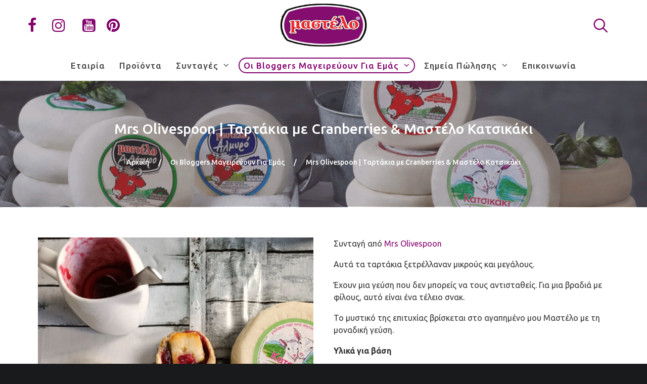

--- FILE ---
content_type: text/html; charset=UTF-8
request_url: https://mastelo.gr/bloggers-mageireuoun-gia-emas/mrs-olivespoon-%CF%84%CE%B1%CF%81%CF%84%CE%AC%CE%BA%CE%B9%CE%B1-%CE%BC%CE%B5-cranberries-%CE%BC%CE%B1%CF%83%CF%84%CE%AD%CE%BB%CE%BF-%CE%BA%CE%B1%CF%84%CF%83%CE%B9%CE%BA%CE%AC%CE%BA%CE%B9/
body_size: 18568
content:
<!DOCTYPE html>
<html lang="el">
<head>
<meta charset="UTF-8">
<meta name="viewport" content="width=device-width, initial-scale=1">

<link rel="shortcut icon" href="https://mastelo.gr/gggg/uploads/2019/04/mastelo-icon.png"/>
<link rel="profile" href="http://gmpg.org/xfn/11">
<link rel="pingback" href="https://mastelo.gr/xmlrpc.php">
<meta name='robots' content='index, follow, max-image-preview:large, max-snippet:-1, max-video-preview:-1' />
<link rel="alternate" hreflang="el" href="https://mastelo.gr/bloggers-mageireuoun-gia-emas/mrs-olivespoon-%cf%84%ce%b1%cf%81%cf%84%ce%ac%ce%ba%ce%b9%ce%b1-%ce%bc%ce%b5-cranberries-%ce%bc%ce%b1%cf%83%cf%84%ce%ad%ce%bb%ce%bf-%ce%ba%ce%b1%cf%84%cf%83%ce%b9%ce%ba%ce%ac%ce%ba%ce%b9/" />
<link rel="alternate" hreflang="x-default" href="https://mastelo.gr/bloggers-mageireuoun-gia-emas/mrs-olivespoon-%cf%84%ce%b1%cf%81%cf%84%ce%ac%ce%ba%ce%b9%ce%b1-%ce%bc%ce%b5-cranberries-%ce%bc%ce%b1%cf%83%cf%84%ce%ad%ce%bb%ce%bf-%ce%ba%ce%b1%cf%84%cf%83%ce%b9%ce%ba%ce%ac%ce%ba%ce%b9/" />

            <script data-no-defer="1" data-ezscrex="false" data-cfasync="false" data-pagespeed-no-defer data-cookieconsent="ignore">
                var ctPublicFunctions = {"_ajax_nonce":"b13ee3e743","_rest_nonce":"42da857af3","_ajax_url":"\/wp-admin\/admin-ajax.php","_rest_url":"https:\/\/mastelo.gr\/wp-json\/","data__cookies_type":"none","data__ajax_type":"rest","data__bot_detector_enabled":"0","data__frontend_data_log_enabled":1,"cookiePrefix":"","wprocket_detected":true,"host_url":"mastelo.gr","text__ee_click_to_select":"Click to select the whole data","text__ee_original_email":"The complete one is","text__ee_got_it":"Got it","text__ee_blocked":"Blocked","text__ee_cannot_connect":"Cannot connect","text__ee_cannot_decode":"Can not decode email. Unknown reason","text__ee_email_decoder":"CleanTalk email decoder","text__ee_wait_for_decoding":"The magic is on the way!","text__ee_decoding_process":"Please wait a few seconds while we decode the contact data."}
            </script>
        
            <script data-no-defer="1" data-ezscrex="false" data-cfasync="false" data-pagespeed-no-defer data-cookieconsent="ignore">
                var ctPublic = {"_ajax_nonce":"b13ee3e743","settings__forms__check_internal":"0","settings__forms__check_external":"0","settings__forms__force_protection":"0","settings__forms__search_test":"1","settings__forms__wc_add_to_cart":"0","settings__data__bot_detector_enabled":"0","settings__sfw__anti_crawler":0,"blog_home":"https:\/\/mastelo.gr\/","pixel__setting":"3","pixel__enabled":true,"pixel__url":"https:\/\/moderate4-v4.cleantalk.org\/pixel\/7f29024256591872a198bea6c476b525.gif","data__email_check_before_post":"1","data__email_check_exist_post":"0","data__cookies_type":"none","data__key_is_ok":true,"data__visible_fields_required":true,"wl_brandname":"Anti-Spam by CleanTalk","wl_brandname_short":"CleanTalk","ct_checkjs_key":"51039dd28c5da780bc090c437e3ef746ba7d2c3ef52aff94177b2bd65525f9d8","emailEncoderPassKey":"c146d817005677a98506ee99e56cfc45","bot_detector_forms_excluded":"W10=","advancedCacheExists":true,"varnishCacheExists":false,"wc_ajax_add_to_cart":false}
            </script>
        
	<!-- This site is optimized with the Yoast SEO plugin v26.6 - https://yoast.com/wordpress/plugins/seo/ -->
	<title>Mrs Olivespoon | Ταρτάκια με Cranberries &amp; Μαστέλο Κατσικάκι - Mastelo®</title>
<link data-rocket-preload as="style" href="https://fonts.googleapis.com/css?family=Poppins%3A400%2C500%2C600%2C70%7COpen%20Sans%3A300%2C400%2C600%2C700%7CRoboto%3A400%2C500%2C700%2C900%7CUbuntu%3A400%2C500%2C700%2C300%7CRoboto%3A700%2C400%2C500&#038;subset=latin%2Clatin-ext,greek&#038;display=swap" rel="preload">
<link href="https://fonts.googleapis.com/css?family=Poppins%3A400%2C500%2C600%2C70%7COpen%20Sans%3A300%2C400%2C600%2C700%7CRoboto%3A400%2C500%2C700%2C900%7CUbuntu%3A400%2C500%2C700%2C300%7CRoboto%3A700%2C400%2C500&#038;subset=latin%2Clatin-ext,greek&#038;display=swap" media="print" onload="this.media=&#039;all&#039;" rel="stylesheet">
<noscript data-wpr-hosted-gf-parameters=""><link rel="stylesheet" href="https://fonts.googleapis.com/css?family=Poppins%3A400%2C500%2C600%2C70%7COpen%20Sans%3A300%2C400%2C600%2C700%7CRoboto%3A400%2C500%2C700%2C900%7CUbuntu%3A400%2C500%2C700%2C300%7CRoboto%3A700%2C400%2C500&#038;subset=latin%2Clatin-ext,greek&#038;display=swap"></noscript>
	<link rel="canonical" href="https://mastelo.gr/bloggers-mageireuoun-gia-emas/mrs-olivespoon-ταρτάκια-με-cranberries-μαστέλο-κατσικάκι/" />
	<meta property="og:locale" content="el_GR" />
	<meta property="og:type" content="article" />
	<meta property="og:title" content="Mrs Olivespoon | Ταρτάκια με Cranberries &amp; Μαστέλο Κατσικάκι - Mastelo®" />
	<meta property="og:url" content="https://mastelo.gr/bloggers-mageireuoun-gia-emas/mrs-olivespoon-ταρτάκια-με-cranberries-μαστέλο-κατσικάκι/" />
	<meta property="og:site_name" content="Mastelo®" />
	<meta property="article:published_time" content="2024-04-19T12:39:56+00:00" />
	<meta property="og:image" content="https://mastelo.gr/gggg/uploads/2024/04/Ταρτάκια-με-Cranberries-Μαστέλο-Κατσικάκι.jpg" />
	<meta property="og:image:width" content="640" />
	<meta property="og:image:height" content="800" />
	<meta property="og:image:type" content="image/jpeg" />
	<meta name="author" content="tgi" />
	<meta name="twitter:card" content="summary_large_image" />
	<meta name="twitter:label1" content="Συντάχθηκε από" />
	<meta name="twitter:data1" content="tgi" />
	<meta name="twitter:label2" content="Εκτιμώμενος χρόνος ανάγνωσης" />
	<meta name="twitter:data2" content="2 λεπτά" />
	<script type="application/ld+json" class="yoast-schema-graph">{"@context":"https://schema.org","@graph":[{"@type":"Article","@id":"https://mastelo.gr/bloggers-mageireuoun-gia-emas/mrs-olivespoon-%cf%84%ce%b1%cf%81%cf%84%ce%ac%ce%ba%ce%b9%ce%b1-%ce%bc%ce%b5-cranberries-%ce%bc%ce%b1%cf%83%cf%84%ce%ad%ce%bb%ce%bf-%ce%ba%ce%b1%cf%84%cf%83%ce%b9%ce%ba%ce%ac%ce%ba%ce%b9/#article","isPartOf":{"@id":"https://mastelo.gr/bloggers-mageireuoun-gia-emas/mrs-olivespoon-%cf%84%ce%b1%cf%81%cf%84%ce%ac%ce%ba%ce%b9%ce%b1-%ce%bc%ce%b5-cranberries-%ce%bc%ce%b1%cf%83%cf%84%ce%ad%ce%bb%ce%bf-%ce%ba%ce%b1%cf%84%cf%83%ce%b9%ce%ba%ce%ac%ce%ba%ce%b9/"},"author":{"name":"tgi","@id":"https://mastelo.gr/#/schema/person/823fadfc6bccb0443ad6715a700e39ed"},"headline":"Mrs Olivespoon | Ταρτάκια με Cranberries &#038; Μαστέλο Κατσικάκι","datePublished":"2024-04-19T12:39:56+00:00","mainEntityOfPage":{"@id":"https://mastelo.gr/bloggers-mageireuoun-gia-emas/mrs-olivespoon-%cf%84%ce%b1%cf%81%cf%84%ce%ac%ce%ba%ce%b9%ce%b1-%ce%bc%ce%b5-cranberries-%ce%bc%ce%b1%cf%83%cf%84%ce%ad%ce%bb%ce%bf-%ce%ba%ce%b1%cf%84%cf%83%ce%b9%ce%ba%ce%ac%ce%ba%ce%b9/"},"wordCount":49,"publisher":{"@id":"https://mastelo.gr/#organization"},"image":{"@id":"https://mastelo.gr/bloggers-mageireuoun-gia-emas/mrs-olivespoon-%cf%84%ce%b1%cf%81%cf%84%ce%ac%ce%ba%ce%b9%ce%b1-%ce%bc%ce%b5-cranberries-%ce%bc%ce%b1%cf%83%cf%84%ce%ad%ce%bb%ce%bf-%ce%ba%ce%b1%cf%84%cf%83%ce%b9%ce%ba%ce%ac%ce%ba%ce%b9/#primaryimage"},"thumbnailUrl":"https://mastelo.gr/gggg/uploads/2024/04/Ταρτάκια-με-Cranberries-Μαστέλο-Κατσικάκι.jpg","keywords":["Mrs Olivespoon"],"articleSection":["Οι Bloggers Μαγειρεύουν Για Εμάς"],"inLanguage":"el"},{"@type":"WebPage","@id":"https://mastelo.gr/bloggers-mageireuoun-gia-emas/mrs-olivespoon-%cf%84%ce%b1%cf%81%cf%84%ce%ac%ce%ba%ce%b9%ce%b1-%ce%bc%ce%b5-cranberries-%ce%bc%ce%b1%cf%83%cf%84%ce%ad%ce%bb%ce%bf-%ce%ba%ce%b1%cf%84%cf%83%ce%b9%ce%ba%ce%ac%ce%ba%ce%b9/","url":"https://mastelo.gr/bloggers-mageireuoun-gia-emas/mrs-olivespoon-%cf%84%ce%b1%cf%81%cf%84%ce%ac%ce%ba%ce%b9%ce%b1-%ce%bc%ce%b5-cranberries-%ce%bc%ce%b1%cf%83%cf%84%ce%ad%ce%bb%ce%bf-%ce%ba%ce%b1%cf%84%cf%83%ce%b9%ce%ba%ce%ac%ce%ba%ce%b9/","name":"Mrs Olivespoon | Ταρτάκια με Cranberries & Μαστέλο Κατσικάκι - Mastelo®","isPartOf":{"@id":"https://mastelo.gr/#website"},"primaryImageOfPage":{"@id":"https://mastelo.gr/bloggers-mageireuoun-gia-emas/mrs-olivespoon-%cf%84%ce%b1%cf%81%cf%84%ce%ac%ce%ba%ce%b9%ce%b1-%ce%bc%ce%b5-cranberries-%ce%bc%ce%b1%cf%83%cf%84%ce%ad%ce%bb%ce%bf-%ce%ba%ce%b1%cf%84%cf%83%ce%b9%ce%ba%ce%ac%ce%ba%ce%b9/#primaryimage"},"image":{"@id":"https://mastelo.gr/bloggers-mageireuoun-gia-emas/mrs-olivespoon-%cf%84%ce%b1%cf%81%cf%84%ce%ac%ce%ba%ce%b9%ce%b1-%ce%bc%ce%b5-cranberries-%ce%bc%ce%b1%cf%83%cf%84%ce%ad%ce%bb%ce%bf-%ce%ba%ce%b1%cf%84%cf%83%ce%b9%ce%ba%ce%ac%ce%ba%ce%b9/#primaryimage"},"thumbnailUrl":"https://mastelo.gr/gggg/uploads/2024/04/Ταρτάκια-με-Cranberries-Μαστέλο-Κατσικάκι.jpg","datePublished":"2024-04-19T12:39:56+00:00","breadcrumb":{"@id":"https://mastelo.gr/bloggers-mageireuoun-gia-emas/mrs-olivespoon-%cf%84%ce%b1%cf%81%cf%84%ce%ac%ce%ba%ce%b9%ce%b1-%ce%bc%ce%b5-cranberries-%ce%bc%ce%b1%cf%83%cf%84%ce%ad%ce%bb%ce%bf-%ce%ba%ce%b1%cf%84%cf%83%ce%b9%ce%ba%ce%ac%ce%ba%ce%b9/#breadcrumb"},"inLanguage":"el","potentialAction":[{"@type":"ReadAction","target":["https://mastelo.gr/bloggers-mageireuoun-gia-emas/mrs-olivespoon-%cf%84%ce%b1%cf%81%cf%84%ce%ac%ce%ba%ce%b9%ce%b1-%ce%bc%ce%b5-cranberries-%ce%bc%ce%b1%cf%83%cf%84%ce%ad%ce%bb%ce%bf-%ce%ba%ce%b1%cf%84%cf%83%ce%b9%ce%ba%ce%ac%ce%ba%ce%b9/"]}]},{"@type":"ImageObject","inLanguage":"el","@id":"https://mastelo.gr/bloggers-mageireuoun-gia-emas/mrs-olivespoon-%cf%84%ce%b1%cf%81%cf%84%ce%ac%ce%ba%ce%b9%ce%b1-%ce%bc%ce%b5-cranberries-%ce%bc%ce%b1%cf%83%cf%84%ce%ad%ce%bb%ce%bf-%ce%ba%ce%b1%cf%84%cf%83%ce%b9%ce%ba%ce%ac%ce%ba%ce%b9/#primaryimage","url":"https://mastelo.gr/gggg/uploads/2024/04/Ταρτάκια-με-Cranberries-Μαστέλο-Κατσικάκι.jpg","contentUrl":"https://mastelo.gr/gggg/uploads/2024/04/Ταρτάκια-με-Cranberries-Μαστέλο-Κατσικάκι.jpg","width":640,"height":800,"caption":"Ταρτάκια με Cranberries & Μαστέλο Κατσικάκι"},{"@type":"BreadcrumbList","@id":"https://mastelo.gr/bloggers-mageireuoun-gia-emas/mrs-olivespoon-%cf%84%ce%b1%cf%81%cf%84%ce%ac%ce%ba%ce%b9%ce%b1-%ce%bc%ce%b5-cranberries-%ce%bc%ce%b1%cf%83%cf%84%ce%ad%ce%bb%ce%bf-%ce%ba%ce%b1%cf%84%cf%83%ce%b9%ce%ba%ce%ac%ce%ba%ce%b9/#breadcrumb","itemListElement":[{"@type":"ListItem","position":1,"name":"Home","item":"https://mastelo.gr/"},{"@type":"ListItem","position":2,"name":"Mrs Olivespoon | Ταρτάκια με Cranberries &#038; Μαστέλο Κατσικάκι"}]},{"@type":"WebSite","@id":"https://mastelo.gr/#website","url":"https://mastelo.gr/","name":"Mastelo®","description":"Αγαπημένα τυριά από τη Χίο","publisher":{"@id":"https://mastelo.gr/#organization"},"potentialAction":[{"@type":"SearchAction","target":{"@type":"EntryPoint","urlTemplate":"https://mastelo.gr/?s={search_term_string}"},"query-input":{"@type":"PropertyValueSpecification","valueRequired":true,"valueName":"search_term_string"}}],"inLanguage":"el"},{"@type":"Organization","@id":"https://mastelo.gr/#organization","name":"Mastelo Τυριά","url":"https://mastelo.gr/","logo":{"@type":"ImageObject","inLanguage":"el","@id":"https://mastelo.gr/#/schema/logo/image/","url":"https://mastelo.gr/gggg/uploads/2019/03/mastelo_logo_top_m.png","contentUrl":"https://mastelo.gr/gggg/uploads/2019/03/mastelo_logo_top_m.png","width":290,"height":127,"caption":"Mastelo Τυριά"},"image":{"@id":"https://mastelo.gr/#/schema/logo/image/"}},{"@type":"Person","@id":"https://mastelo.gr/#/schema/person/823fadfc6bccb0443ad6715a700e39ed","name":"tgi","image":{"@type":"ImageObject","inLanguage":"el","@id":"https://mastelo.gr/#/schema/person/image/","url":"https://secure.gravatar.com/avatar/df7631c01eea3967866c022ed59299630ded5b60b2a13a94ca43c199d171edb1?s=96&d=mm&r=g","contentUrl":"https://secure.gravatar.com/avatar/df7631c01eea3967866c022ed59299630ded5b60b2a13a94ca43c199d171edb1?s=96&d=mm&r=g","caption":"tgi"}}]}</script>
	<!-- / Yoast SEO plugin. -->


<link rel='dns-prefetch' href='//stats.wp.com' />
<link rel='dns-prefetch' href='//fonts.googleapis.com' />
<link href='https://fonts.gstatic.com' crossorigin rel='preconnect' />
<link rel="alternate" type="application/rss+xml" title="Ροή RSS &raquo; Mastelo®" href="https://mastelo.gr/feed/" />
<link rel="alternate" title="oEmbed (JSON)" type="application/json+oembed" href="https://mastelo.gr/wp-json/oembed/1.0/embed?url=https%3A%2F%2Fmastelo.gr%2Fbloggers-mageireuoun-gia-emas%2Fmrs-olivespoon-%25cf%2584%25ce%25b1%25cf%2581%25cf%2584%25ce%25ac%25ce%25ba%25ce%25b9%25ce%25b1-%25ce%25bc%25ce%25b5-cranberries-%25ce%25bc%25ce%25b1%25cf%2583%25cf%2584%25ce%25ad%25ce%25bb%25ce%25bf-%25ce%25ba%25ce%25b1%25cf%2584%25cf%2583%25ce%25b9%25ce%25ba%25ce%25ac%25ce%25ba%25ce%25b9%2F" />
<link rel="alternate" title="oEmbed (XML)" type="text/xml+oembed" href="https://mastelo.gr/wp-json/oembed/1.0/embed?url=https%3A%2F%2Fmastelo.gr%2Fbloggers-mageireuoun-gia-emas%2Fmrs-olivespoon-%25cf%2584%25ce%25b1%25cf%2581%25cf%2584%25ce%25ac%25ce%25ba%25ce%25b9%25ce%25b1-%25ce%25bc%25ce%25b5-cranberries-%25ce%25bc%25ce%25b1%25cf%2583%25cf%2584%25ce%25ad%25ce%25bb%25ce%25bf-%25ce%25ba%25ce%25b1%25cf%2584%25cf%2583%25ce%25b9%25ce%25ba%25ce%25ac%25ce%25ba%25ce%25b9%2F&#038;format=xml" />
<style id='wp-img-auto-sizes-contain-inline-css' type='text/css'>
img:is([sizes=auto i],[sizes^="auto," i]){contain-intrinsic-size:3000px 1500px}
/*# sourceURL=wp-img-auto-sizes-contain-inline-css */
</style>
<link data-minify="1" rel='stylesheet' id='remodal-css' href='https://mastelo.gr/gggg/cache/min/1/gggg/plugins/wp-google-maps-pro/lib/remodal.css?ver=1742061751' type='text/css' media='all' />
<link data-minify="1" rel='stylesheet' id='remodal-default-theme-css' href='https://mastelo.gr/gggg/cache/min/1/gggg/plugins/wp-google-maps-pro/lib/remodal-default-theme.css?ver=1742061751' type='text/css' media='all' />
<link data-minify="1" rel='stylesheet' id='wpgmza-marker-library-dialog-css' href='https://mastelo.gr/gggg/cache/min/1/gggg/plugins/wp-google-maps-pro/css/marker-library-dialog.css?ver=1742061751' type='text/css' media='all' />
<style id='wp-emoji-styles-inline-css' type='text/css'>

	img.wp-smiley, img.emoji {
		display: inline !important;
		border: none !important;
		box-shadow: none !important;
		height: 1em !important;
		width: 1em !important;
		margin: 0 0.07em !important;
		vertical-align: -0.1em !important;
		background: none !important;
		padding: 0 !important;
	}
/*# sourceURL=wp-emoji-styles-inline-css */
</style>
<link rel='stylesheet' id='wp-block-library-css' href='https://mastelo.gr/wp-includes/css/dist/block-library/style.min.css?ver=efe8e02e90c2c0741f6cfaeefb420e04' type='text/css' media='all' />
<style id='global-styles-inline-css' type='text/css'>
:root{--wp--preset--aspect-ratio--square: 1;--wp--preset--aspect-ratio--4-3: 4/3;--wp--preset--aspect-ratio--3-4: 3/4;--wp--preset--aspect-ratio--3-2: 3/2;--wp--preset--aspect-ratio--2-3: 2/3;--wp--preset--aspect-ratio--16-9: 16/9;--wp--preset--aspect-ratio--9-16: 9/16;--wp--preset--color--black: #000000;--wp--preset--color--cyan-bluish-gray: #abb8c3;--wp--preset--color--white: #ffffff;--wp--preset--color--pale-pink: #f78da7;--wp--preset--color--vivid-red: #cf2e2e;--wp--preset--color--luminous-vivid-orange: #ff6900;--wp--preset--color--luminous-vivid-amber: #fcb900;--wp--preset--color--light-green-cyan: #7bdcb5;--wp--preset--color--vivid-green-cyan: #00d084;--wp--preset--color--pale-cyan-blue: #8ed1fc;--wp--preset--color--vivid-cyan-blue: #0693e3;--wp--preset--color--vivid-purple: #9b51e0;--wp--preset--gradient--vivid-cyan-blue-to-vivid-purple: linear-gradient(135deg,rgb(6,147,227) 0%,rgb(155,81,224) 100%);--wp--preset--gradient--light-green-cyan-to-vivid-green-cyan: linear-gradient(135deg,rgb(122,220,180) 0%,rgb(0,208,130) 100%);--wp--preset--gradient--luminous-vivid-amber-to-luminous-vivid-orange: linear-gradient(135deg,rgb(252,185,0) 0%,rgb(255,105,0) 100%);--wp--preset--gradient--luminous-vivid-orange-to-vivid-red: linear-gradient(135deg,rgb(255,105,0) 0%,rgb(207,46,46) 100%);--wp--preset--gradient--very-light-gray-to-cyan-bluish-gray: linear-gradient(135deg,rgb(238,238,238) 0%,rgb(169,184,195) 100%);--wp--preset--gradient--cool-to-warm-spectrum: linear-gradient(135deg,rgb(74,234,220) 0%,rgb(151,120,209) 20%,rgb(207,42,186) 40%,rgb(238,44,130) 60%,rgb(251,105,98) 80%,rgb(254,248,76) 100%);--wp--preset--gradient--blush-light-purple: linear-gradient(135deg,rgb(255,206,236) 0%,rgb(152,150,240) 100%);--wp--preset--gradient--blush-bordeaux: linear-gradient(135deg,rgb(254,205,165) 0%,rgb(254,45,45) 50%,rgb(107,0,62) 100%);--wp--preset--gradient--luminous-dusk: linear-gradient(135deg,rgb(255,203,112) 0%,rgb(199,81,192) 50%,rgb(65,88,208) 100%);--wp--preset--gradient--pale-ocean: linear-gradient(135deg,rgb(255,245,203) 0%,rgb(182,227,212) 50%,rgb(51,167,181) 100%);--wp--preset--gradient--electric-grass: linear-gradient(135deg,rgb(202,248,128) 0%,rgb(113,206,126) 100%);--wp--preset--gradient--midnight: linear-gradient(135deg,rgb(2,3,129) 0%,rgb(40,116,252) 100%);--wp--preset--font-size--small: 13px;--wp--preset--font-size--medium: 20px;--wp--preset--font-size--large: 36px;--wp--preset--font-size--x-large: 42px;--wp--preset--spacing--20: 0.44rem;--wp--preset--spacing--30: 0.67rem;--wp--preset--spacing--40: 1rem;--wp--preset--spacing--50: 1.5rem;--wp--preset--spacing--60: 2.25rem;--wp--preset--spacing--70: 3.38rem;--wp--preset--spacing--80: 5.06rem;--wp--preset--shadow--natural: 6px 6px 9px rgba(0, 0, 0, 0.2);--wp--preset--shadow--deep: 12px 12px 50px rgba(0, 0, 0, 0.4);--wp--preset--shadow--sharp: 6px 6px 0px rgba(0, 0, 0, 0.2);--wp--preset--shadow--outlined: 6px 6px 0px -3px rgb(255, 255, 255), 6px 6px rgb(0, 0, 0);--wp--preset--shadow--crisp: 6px 6px 0px rgb(0, 0, 0);}:where(.is-layout-flex){gap: 0.5em;}:where(.is-layout-grid){gap: 0.5em;}body .is-layout-flex{display: flex;}.is-layout-flex{flex-wrap: wrap;align-items: center;}.is-layout-flex > :is(*, div){margin: 0;}body .is-layout-grid{display: grid;}.is-layout-grid > :is(*, div){margin: 0;}:where(.wp-block-columns.is-layout-flex){gap: 2em;}:where(.wp-block-columns.is-layout-grid){gap: 2em;}:where(.wp-block-post-template.is-layout-flex){gap: 1.25em;}:where(.wp-block-post-template.is-layout-grid){gap: 1.25em;}.has-black-color{color: var(--wp--preset--color--black) !important;}.has-cyan-bluish-gray-color{color: var(--wp--preset--color--cyan-bluish-gray) !important;}.has-white-color{color: var(--wp--preset--color--white) !important;}.has-pale-pink-color{color: var(--wp--preset--color--pale-pink) !important;}.has-vivid-red-color{color: var(--wp--preset--color--vivid-red) !important;}.has-luminous-vivid-orange-color{color: var(--wp--preset--color--luminous-vivid-orange) !important;}.has-luminous-vivid-amber-color{color: var(--wp--preset--color--luminous-vivid-amber) !important;}.has-light-green-cyan-color{color: var(--wp--preset--color--light-green-cyan) !important;}.has-vivid-green-cyan-color{color: var(--wp--preset--color--vivid-green-cyan) !important;}.has-pale-cyan-blue-color{color: var(--wp--preset--color--pale-cyan-blue) !important;}.has-vivid-cyan-blue-color{color: var(--wp--preset--color--vivid-cyan-blue) !important;}.has-vivid-purple-color{color: var(--wp--preset--color--vivid-purple) !important;}.has-black-background-color{background-color: var(--wp--preset--color--black) !important;}.has-cyan-bluish-gray-background-color{background-color: var(--wp--preset--color--cyan-bluish-gray) !important;}.has-white-background-color{background-color: var(--wp--preset--color--white) !important;}.has-pale-pink-background-color{background-color: var(--wp--preset--color--pale-pink) !important;}.has-vivid-red-background-color{background-color: var(--wp--preset--color--vivid-red) !important;}.has-luminous-vivid-orange-background-color{background-color: var(--wp--preset--color--luminous-vivid-orange) !important;}.has-luminous-vivid-amber-background-color{background-color: var(--wp--preset--color--luminous-vivid-amber) !important;}.has-light-green-cyan-background-color{background-color: var(--wp--preset--color--light-green-cyan) !important;}.has-vivid-green-cyan-background-color{background-color: var(--wp--preset--color--vivid-green-cyan) !important;}.has-pale-cyan-blue-background-color{background-color: var(--wp--preset--color--pale-cyan-blue) !important;}.has-vivid-cyan-blue-background-color{background-color: var(--wp--preset--color--vivid-cyan-blue) !important;}.has-vivid-purple-background-color{background-color: var(--wp--preset--color--vivid-purple) !important;}.has-black-border-color{border-color: var(--wp--preset--color--black) !important;}.has-cyan-bluish-gray-border-color{border-color: var(--wp--preset--color--cyan-bluish-gray) !important;}.has-white-border-color{border-color: var(--wp--preset--color--white) !important;}.has-pale-pink-border-color{border-color: var(--wp--preset--color--pale-pink) !important;}.has-vivid-red-border-color{border-color: var(--wp--preset--color--vivid-red) !important;}.has-luminous-vivid-orange-border-color{border-color: var(--wp--preset--color--luminous-vivid-orange) !important;}.has-luminous-vivid-amber-border-color{border-color: var(--wp--preset--color--luminous-vivid-amber) !important;}.has-light-green-cyan-border-color{border-color: var(--wp--preset--color--light-green-cyan) !important;}.has-vivid-green-cyan-border-color{border-color: var(--wp--preset--color--vivid-green-cyan) !important;}.has-pale-cyan-blue-border-color{border-color: var(--wp--preset--color--pale-cyan-blue) !important;}.has-vivid-cyan-blue-border-color{border-color: var(--wp--preset--color--vivid-cyan-blue) !important;}.has-vivid-purple-border-color{border-color: var(--wp--preset--color--vivid-purple) !important;}.has-vivid-cyan-blue-to-vivid-purple-gradient-background{background: var(--wp--preset--gradient--vivid-cyan-blue-to-vivid-purple) !important;}.has-light-green-cyan-to-vivid-green-cyan-gradient-background{background: var(--wp--preset--gradient--light-green-cyan-to-vivid-green-cyan) !important;}.has-luminous-vivid-amber-to-luminous-vivid-orange-gradient-background{background: var(--wp--preset--gradient--luminous-vivid-amber-to-luminous-vivid-orange) !important;}.has-luminous-vivid-orange-to-vivid-red-gradient-background{background: var(--wp--preset--gradient--luminous-vivid-orange-to-vivid-red) !important;}.has-very-light-gray-to-cyan-bluish-gray-gradient-background{background: var(--wp--preset--gradient--very-light-gray-to-cyan-bluish-gray) !important;}.has-cool-to-warm-spectrum-gradient-background{background: var(--wp--preset--gradient--cool-to-warm-spectrum) !important;}.has-blush-light-purple-gradient-background{background: var(--wp--preset--gradient--blush-light-purple) !important;}.has-blush-bordeaux-gradient-background{background: var(--wp--preset--gradient--blush-bordeaux) !important;}.has-luminous-dusk-gradient-background{background: var(--wp--preset--gradient--luminous-dusk) !important;}.has-pale-ocean-gradient-background{background: var(--wp--preset--gradient--pale-ocean) !important;}.has-electric-grass-gradient-background{background: var(--wp--preset--gradient--electric-grass) !important;}.has-midnight-gradient-background{background: var(--wp--preset--gradient--midnight) !important;}.has-small-font-size{font-size: var(--wp--preset--font-size--small) !important;}.has-medium-font-size{font-size: var(--wp--preset--font-size--medium) !important;}.has-large-font-size{font-size: var(--wp--preset--font-size--large) !important;}.has-x-large-font-size{font-size: var(--wp--preset--font-size--x-large) !important;}
/*# sourceURL=global-styles-inline-css */
</style>

<style id='classic-theme-styles-inline-css' type='text/css'>
/*! This file is auto-generated */
.wp-block-button__link{color:#fff;background-color:#32373c;border-radius:9999px;box-shadow:none;text-decoration:none;padding:calc(.667em + 2px) calc(1.333em + 2px);font-size:1.125em}.wp-block-file__button{background:#32373c;color:#fff;text-decoration:none}
/*# sourceURL=/wp-includes/css/classic-themes.min.css */
</style>
<link rel='stylesheet' id='cleantalk-public-css-css' href='https://mastelo.gr/gggg/plugins/cleantalk-spam-protect/css/cleantalk-public.min.css?ver=6.70.1_1766952591' type='text/css' media='all' />
<link rel='stylesheet' id='cleantalk-email-decoder-css-css' href='https://mastelo.gr/gggg/plugins/cleantalk-spam-protect/css/cleantalk-email-decoder.min.css?ver=6.70.1_1766952591' type='text/css' media='all' />
<link rel='stylesheet' id='wpml-menu-item-0-css' href='https://mastelo.gr/gggg/plugins/sitepress-multilingual-cms/templates/language-switchers/menu-item/style.min.css?ver=1' type='text/css' media='all' />
<link data-minify="1" rel='stylesheet' id='cesis-style-css' href='https://mastelo.gr/gggg/cache/min/1/gggg/themes/theme/style.css?ver=1742061751' type='text/css' media='all' />
<link rel='stylesheet' id='cesis-child-style-css' href='https://mastelo.gr/gggg/themes/theme-child/style.css?ver=efe8e02e90c2c0741f6cfaeefb420e04' type='text/css' media='all' />
<link data-minify="1" rel='stylesheet' id='custom-style-css' href='https://mastelo.gr/gggg/cache/min/1/gggg/themes/theme/css/cesis_media_queries.css?ver=1742061751' type='text/css' media='all' />
<link data-minify="1" rel='stylesheet' id='cesis-plugins-css' href='https://mastelo.gr/gggg/cache/min/1/gggg/themes/theme/css/cesis_plugins.css?ver=1742061751' type='text/css' media='all' />
<link data-minify="1" rel='stylesheet' id='cesis-icons-css' href='https://mastelo.gr/gggg/cache/min/1/gggg/themes/theme/includes/fonts/cesis_icons/cesis_icons.css?ver=1742061751' type='text/css' media='all' />

<link rel='stylesheet' id='dynamic-css-css' href='https://mastelo.gr/wp-admin/admin-ajax.php?action=dynamic_css&#038;ver=efe8e02e90c2c0741f6cfaeefb420e04' type='text/css' media='all' />
<link data-minify="1" rel='stylesheet' id='js_composer_front-css' href='https://mastelo.gr/gggg/cache/min/1/gggg/plugins/js_composer/assets/css/js_composer.min.css?ver=1742061751' type='text/css' media='all' />
<link data-minify="1" rel='stylesheet' id='the-grid-css' href='https://mastelo.gr/gggg/cache/min/1/gggg/plugins/the-grid/frontend/assets/css/the-grid.min.css?ver=1742061751' type='text/css' media='all' />
<style id='the-grid-inline-css' type='text/css'>
.tolb-holder{background:rgba(0,0,0,0.8)}.tolb-holder .tolb-close,.tolb-holder .tolb-title,.tolb-holder .tolb-counter,.tolb-holder .tolb-next i,.tolb-holder .tolb-prev i{color:#ffffff}.tolb-holder .tolb-load{border-color:rgba(255,255,255,0.2);border-left:3px solid #ffffff}
.to-heart-icon,.to-heart-icon svg,.to-post-like,.to-post-like .to-like-count{position:relative;display:inline-block}.to-post-like{width:auto;cursor:pointer;font-weight:400}.to-heart-icon{float:left;margin:0 4px 0 0}.to-heart-icon svg{overflow:visible;width:15px;height:14px}.to-heart-icon g{-webkit-transform:scale(1);transform:scale(1)}.to-heart-icon path{-webkit-transform:scale(1);transform:scale(1);transition:fill .4s ease,stroke .4s ease}.no-liked .to-heart-icon path{fill:#999;stroke:#999}.empty-heart .to-heart-icon path{fill:transparent!important;stroke:#999}.liked .to-heart-icon path,.to-heart-icon svg:hover path{fill:#ff6863!important;stroke:#ff6863!important}@keyframes heartBeat{0%{transform:scale(1)}20%{transform:scale(.8)}30%{transform:scale(.95)}45%{transform:scale(.75)}50%{transform:scale(.85)}100%{transform:scale(.9)}}@-webkit-keyframes heartBeat{0%,100%,50%{-webkit-transform:scale(1)}20%{-webkit-transform:scale(.8)}30%{-webkit-transform:scale(.95)}45%{-webkit-transform:scale(.75)}}.heart-pulse g{-webkit-animation-name:heartBeat;animation-name:heartBeat;-webkit-animation-duration:1s;animation-duration:1s;-webkit-animation-iteration-count:infinite;animation-iteration-count:infinite;-webkit-transform-origin:50% 50%;transform-origin:50% 50%}.to-post-like a{color:inherit!important;fill:inherit!important;stroke:inherit!important}
/*# sourceURL=the-grid-inline-css */
</style>
<link data-minify="1" rel='stylesheet' id='redux-field-dev-icnselect-cesis_social_icons-font-end-css' href='https://mastelo.gr/gggg/cache/min/1/gggg/themes/theme/admin/redux-extensions/extensions/dev_iconselect/dev_iconselect/include/fontawesome/css/font-awesome-social.css?ver=1742061751' type='text/css' media='all' />
<link data-minify="1" rel='stylesheet' id='redux-field-dev-icnselect-cesis_staff_social-font-end-css' href='https://mastelo.gr/gggg/cache/min/1/gggg/themes/theme/admin/redux-extensions/extensions/dev_iconselect/dev_iconselect/include/fontawesome/css/font-awesome-social.css?ver=1742061751' type='text/css' media='all' />

<script type="text/javascript" src="https://mastelo.gr/wp-includes/js/jquery/jquery.min.js?ver=3.7.1" id="jquery-core-js"></script>
<script type="text/javascript" src="https://mastelo.gr/wp-includes/js/jquery/jquery-migrate.min.js?ver=3.4.1" id="jquery-migrate-js"></script>
<script type="text/javascript" src="https://mastelo.gr/gggg/plugins/wp-google-maps-pro/lib/remodal.min.js?ver=efe8e02e90c2c0741f6cfaeefb420e04" id="remodal-js" data-rocket-defer defer></script>
<script type="text/javascript" src="https://mastelo.gr/gggg/plugins/cleantalk-spam-protect/js/apbct-public-bundle_gathering.min.js?ver=6.70.1_1766952591" id="apbct-public-bundle_gathering.min-js-js" data-rocket-defer defer></script>
<script type="text/javascript" src="https://mastelo.gr/gggg/plugins/revslider/public/assets/js/rbtools.min.js?ver=6.6.18" async id="tp-tools-js"></script>
<script type="text/javascript" src="https://mastelo.gr/gggg/plugins/revslider/public/assets/js/rs6.min.js?ver=6.6.18" async id="revmin-js"></script>
<script type="text/javascript" id="wpgmza_data-js-extra">
/* <![CDATA[ */
var wpgmza_google_api_status = {"message":"Enqueued","code":"ENQUEUED"};
//# sourceURL=wpgmza_data-js-extra
/* ]]> */
</script>
<script data-minify="1" type="text/javascript" src="https://mastelo.gr/gggg/cache/min/1/gggg/plugins/wp-google-maps/wpgmza_data.js?ver=1742061751" id="wpgmza_data-js" data-rocket-defer defer></script>
<script></script><link rel="https://api.w.org/" href="https://mastelo.gr/wp-json/" /><link rel="alternate" title="JSON" type="application/json" href="https://mastelo.gr/wp-json/wp/v2/posts/4931" /><link rel="EditURI" type="application/rsd+xml" title="RSD" href="https://mastelo.gr/xmlrpc.php?rsd" />

<link rel='shortlink' href='https://mastelo.gr/?p=4931' />
<meta name="generator" content="WPML ver:4.8.6 stt:1,13;" />
	<style>img#wpstats{display:none}</style>
		
<script async src="https://www.googletagmanager.com/gtag/js?id=UA-130937410-30"></script>
<script>
  window.dataLayer = window.dataLayer || [];
  function gtag(){dataLayer.push(arguments);}
  gtag('js', new Date());

  gtag('config', 'UA-130937410-30');
</script>

<meta name="generator" content="Powered by WPBakery Page Builder - drag and drop page builder for WordPress."/>
<meta name="generator" content="Powered by Slider Revolution 6.6.18 - responsive, Mobile-Friendly Slider Plugin for WordPress with comfortable drag and drop interface." />
<script>function setREVStartSize(e){
			//window.requestAnimationFrame(function() {
				window.RSIW = window.RSIW===undefined ? window.innerWidth : window.RSIW;
				window.RSIH = window.RSIH===undefined ? window.innerHeight : window.RSIH;
				try {
					var pw = document.getElementById(e.c).parentNode.offsetWidth,
						newh;
					pw = pw===0 || isNaN(pw) || (e.l=="fullwidth" || e.layout=="fullwidth") ? window.RSIW : pw;
					e.tabw = e.tabw===undefined ? 0 : parseInt(e.tabw);
					e.thumbw = e.thumbw===undefined ? 0 : parseInt(e.thumbw);
					e.tabh = e.tabh===undefined ? 0 : parseInt(e.tabh);
					e.thumbh = e.thumbh===undefined ? 0 : parseInt(e.thumbh);
					e.tabhide = e.tabhide===undefined ? 0 : parseInt(e.tabhide);
					e.thumbhide = e.thumbhide===undefined ? 0 : parseInt(e.thumbhide);
					e.mh = e.mh===undefined || e.mh=="" || e.mh==="auto" ? 0 : parseInt(e.mh,0);
					if(e.layout==="fullscreen" || e.l==="fullscreen")
						newh = Math.max(e.mh,window.RSIH);
					else{
						e.gw = Array.isArray(e.gw) ? e.gw : [e.gw];
						for (var i in e.rl) if (e.gw[i]===undefined || e.gw[i]===0) e.gw[i] = e.gw[i-1];
						e.gh = e.el===undefined || e.el==="" || (Array.isArray(e.el) && e.el.length==0)? e.gh : e.el;
						e.gh = Array.isArray(e.gh) ? e.gh : [e.gh];
						for (var i in e.rl) if (e.gh[i]===undefined || e.gh[i]===0) e.gh[i] = e.gh[i-1];
											
						var nl = new Array(e.rl.length),
							ix = 0,
							sl;
						e.tabw = e.tabhide>=pw ? 0 : e.tabw;
						e.thumbw = e.thumbhide>=pw ? 0 : e.thumbw;
						e.tabh = e.tabhide>=pw ? 0 : e.tabh;
						e.thumbh = e.thumbhide>=pw ? 0 : e.thumbh;
						for (var i in e.rl) nl[i] = e.rl[i]<window.RSIW ? 0 : e.rl[i];
						sl = nl[0];
						for (var i in nl) if (sl>nl[i] && nl[i]>0) { sl = nl[i]; ix=i;}
						var m = pw>(e.gw[ix]+e.tabw+e.thumbw) ? 1 : (pw-(e.tabw+e.thumbw)) / (e.gw[ix]);
						newh =  (e.gh[ix] * m) + (e.tabh + e.thumbh);
					}
					var el = document.getElementById(e.c);
					if (el!==null && el) el.style.height = newh+"px";
					el = document.getElementById(e.c+"_wrapper");
					if (el!==null && el) {
						el.style.height = newh+"px";
						el.style.display = "block";
					}
				} catch(e){
					console.log("Failure at Presize of Slider:" + e)
				}
			//});
		  };</script>
		<style type="text/css" id="wp-custom-css">
			.vc_gitem_row .vc_gitem-col {
    background-color: #f7f7f7;
}
.vc_gitem-zone {
    box-shadow: 2px 2px #f1eeee;
}
.vc_btn3.vc_btn3-size-md {
    font-size: 15px;
    font-weight: 500;
}
input[type="submit"] {
    background-color: #851170;
    color: #ffffff;
    font-weight: bold;
    font-size: 16px;
    padding: 8px;
    border-radius: 4px;
}
.wpgmza_cat_checkbox_item_holder {
    display: inline-block!important;
}
.wpgmza_sl_query_div {
    display: block;
    max-width: 400px;
    float: left;
    margin-right: 20px;
}
.wpgmza_sl_radius_div{
	    display: block;
    max-width: 100px;
    float: left;
	
}
.wpgmza_cat_checkbox_holder {
    height: auto!important;
}
.wpgmza_sl_main_div input[type="button"], .wpgmaps_directions_outer_div input[type="button"], .wpgmza-inner input[type="button"] {
    margin-bottom: 20px;
}
.cesis_gallery_img {
    width: 100%;
    height: auto;
}
.tt-header-additional .cesis_social_icons a, .tt-header-additional .cesis_search_icon, .tt-header-additional .cesis_cart_icon {
    text-align: center;
    font-size: 30px;
    margin: 0 22px;

}
.cesis_blog_style_15 .inside_e{
-webkit-box-shadow: 2px 2px 8px -7px rgba(132,0,109,1);
-moz-box-shadow: 2px 2px 8px -7px rgba(132,0,109,1);
box-shadow: 2px 2px 8px -7px rgba(132,0,109,1);
}
.footer_sub .cesis_container {
    padding-top: 0px;
    padding-bottom: 0px;
}
.footer_sub {
    min-height: 60px;
}
.rev_slider .tp-mask-wrap .tp-caption, .rev_slider .tp-mask-wrap *:last-child, .wpb_text_column .rev_slider .tp-mask-wrap .tp-caption, .wpb_text_column .rev_slider .tp-mask-wrap *:last-child {
    margin-bottom: 0;
    font-family: Ubuntu;
}
.tag-cloud-bloggers{
	padding: 4px 8px 4px 8px;
    border: 2px solid #84006d;
    border-radius: 100px;
	margin-right:8px;
	margin-top:10px;
	display:block;
	float:left;
}
.tag-cloud-bloggers:hover{
	padding: 4px 8px 4px 8px;
    border: 2px solid #84006d;
background-color:#84006d;
	color:#fff;
}
.tag-cloud-bloggers a:hover{
	color:#fff;
}
.neuro-half{
	width:50%;
	float:left;
	padding:0px 20px;
}
.neuro-row{
  clear: both;
}
@media only screen and (max-width: 1024px) {
 .neuro-half{
	width:100%;
}
}

.neuro-half ul {
    list-style: disc!important;
}


/*
.classic_container .cesis_blog_m_thumbnail, .classic_container .cesis_audio_ctn, .classic_container .cesis_video_ctn.framed {
    width: 50%;
    float: left;
}
.classic_container article {
    padding-bottom: 20px;
    padding-left: 20px;
    width: 50%;
    float: right;
}
@media (max-width:767px){
.classic_container .cesis_blog_m_thumbnail, .classic_container .cesis_audio_ctn, .classic_container .cesis_video_ctn.framed {
    width: 100%;
}
.classic_container article {
    padding-bottom: 0px;
    padding-left: 0px;
    width: 100%;
}
}
*/

body:not(.rtl) .tt-main-navigation:not(.tt-vertical-navigation) > div > ul > li:not(.cesis_megamenu) .sub-menu li.current-menu-item > a > span {
    box-shadow: inset 5px 0 0 0 rgba(30, 29, 29, 0.05);
}

ol li {
	padding-bottom: 13px;
}		</style>
		<noscript><style> .wpb_animate_when_almost_visible { opacity: 1; }</style></noscript><link rel='stylesheet' id='redux-custom-fonts-css-css' href='//mastelo.gr/gggg/uploads/redux/custom-fonts/fonts.css?ver=1768628586' type='text/css' media='all' />
<link data-minify="1" rel='stylesheet' id='rs-plugin-settings-css' href='https://mastelo.gr/gggg/cache/min/1/gggg/plugins/revslider/public/assets/css/rs6.css?ver=1742061751' type='text/css' media='all' />
<style id='rs-plugin-settings-inline-css' type='text/css'>
#rs-demo-id {}
/*# sourceURL=rs-plugin-settings-inline-css */
</style>
<meta name="generator" content="WP Rocket 3.20.2" data-wpr-features="wpr_defer_js wpr_minify_js wpr_image_dimensions wpr_minify_css wpr_preload_links wpr_desktop" /></head>

<body class="wp-singular post-template post-template-neuro-recipe-single post-template-neuro-recipe-single-php single single-post postid-4931 single-format-standard wp-theme-theme wp-child-theme-theme-child  header_sticky cesis_menu_use_dda cesis_has_header no-touch cesis_parent_highlight cesis_lightbox_lg wpb-js-composer js-comp-ver-7.7.2 vc_responsive">
<div data-rocket-location-hash="696c1ca1a57050757d157802b0017fa4" id="wrap_all">


<div id="header_container" class="cesis_opaque_header" >

<header data-rocket-location-hash="627948a1c33dd15fc6e7eddb6396e194" id="cesis_header" class="top-header cesis_sticky cesis_header_hiding  cesis_header_shadow">

<div class="header_main has_sub">
  <div class="cesis_container">
    <div class="header_logo logo_center">
      		<div id="logo_img">
			<a href="https://mastelo.gr">
				<img width="290" height="150" class="white_logo desktop_logo" src="https://mastelo.gr/gggg/uploads/2019/04/mastelo-log-290x150.png" alt="Mastelo®" title="Mastelo®"/>
				<img width="290" height="150" class="dark_logo desktop_logo" src="https://mastelo.gr/gggg/uploads/2019/04/mastelo-log-290x150.png" alt="Mastelo®" title="Mastelo®"/>
				<img width="290" height="150" class="mobile_logo" src="https://mastelo.gr/gggg/uploads/2019/04/mastelo-log-290x150.png" alt="Mastelo®" title="Mastelo®"/>
			</a>
		</div>

		
		  <div class="cesis_menu_button cesis_mobile_menu_switch"><span class="lines"></span></div>
			    </div>
    <!-- .header_logo -->

          <div class="tt-header-additional tt-main-additional additional_simple logo_center nav_boxed_border "><div class="tt-left-additional"><span class="cesis_social_icons "><a href="https://facebook.com/mastelogr/" target="_blank" class="fa fa-facebook"></a><a href="https://www.instagram.com/mastelogr/" target="_blank" class="fa fa-instagram"></a><a href="https://www.youtube.com/channel/UCC8QHzztPSi5pttd67Hk3tw" target="_blank" class="fa fa-youtube-square"></a><a href="https://gr.pinterest.com/mastelo/" target="_blank" class="fa fa-pinterest"></a></span></div><div class="tt-right-additional">
			<span class="cesis_search_icon ">
			<ul class="sm smart_menu search-menu sm-vertical">
				<li><a href="#" class="cesis_open_s_overlay"><i class="fa fa-search2"></i><span class="cesis_desktop_hidden"><span>Αναζήτηση</span></span></a>
					<ul class="cesis_dropdown cesis_desktop_hidden">
						<li>
							<form role="search" method="get" class="search-form" action="https://mastelo.gr">
								<input type="search" class="search-field" placeholder="Αναζήτηση ..." value="" name="s">
							</form>
						</li>
					</ul>
				</li>
			</ul>
			</span></div></div>
        <!-- .tt-main-additional -->

  </div>
  <!-- .cesis_container -->
</div>
<!-- .header_main -->

<div class="header_sub">
  <div class="cesis_container">
        <!-- .tt-sub-additional -->

	<nav id="site-navigation" class="tt-main-navigation menu_center nav_boxed_border ">
      <div class="menu-main-ct"><ul id="main-menu" class="main-menu sm smart_menu"><li class="   menu-item menu-item-type-post_type menu-item-object-page menu-item-104 " ><a href="https://mastelo.gr/%cf%83%cf%87%ce%b5%cf%84%ce%b9%ce%ba%ce%ac/"><span>Εταιρία</span></a></li>
<li class="   menu-item menu-item-type-taxonomy menu-item-object-category menu-item-844 " ><a href="https://mastelo.gr/category/proionta/"><span>Προϊόντα</span></a></li>
<li class="   menu-item menu-item-type-taxonomy menu-item-object-category menu-item-has-children menu-item-106 " ><a href="https://mastelo.gr/category/suntages/"><span>Συνταγές</span></a>
<ul class="sub-menu">
	<li class="   menu-item menu-item-type-taxonomy menu-item-object-category menu-item-846 " ><a href="https://mastelo.gr/category/suntages/mastelo-katsikaki/"><span>Συνταγές με Μαστέλο Κατσικάκι</span></a></li>
	<li class="   menu-item menu-item-type-taxonomy menu-item-object-category menu-item-847 " ><a href="https://mastelo.gr/category/suntages/ageladino-mastelo/"><span>Συνταγές με Μαστέλο Αγελαδινό</span></a></li>
	<li class="   menu-item menu-item-type-taxonomy menu-item-object-category menu-item-848 " ><a href="https://mastelo.gr/category/suntages/anthoturo-mastelo/"><span>Συνταγές με Ανθότυρο Μαστέλο</span></a></li>
	<li class="   menu-item menu-item-type-taxonomy menu-item-object-category menu-item-849 " ><a href="https://mastelo.gr/category/suntages/mastelo-almuro/"><span>Συνταγές με Μαστέλο Αλμυρό</span></a></li>
	<li class="   menu-item menu-item-type-taxonomy menu-item-object-category menu-item-1658 " ><a href="https://mastelo.gr/category/suntages/mastelo-kapnisto/"><span>Συνταγές με Μαστέλο Καπνιστό</span></a></li>
	<li class="   menu-item menu-item-type-taxonomy menu-item-object-category menu-item-1808 " ><a href="https://mastelo.gr/category/suntages/sunthages-gia-diatrofi/"><span>Συνταγές για Διατροφή</span></a></li>
	<li class="   menu-item menu-item-type-post_type menu-item-object-page menu-item-1815 " ><a href="https://mastelo.gr/%cf%83%cf%85%ce%bd%cf%84%ce%b1%ce%b3%ce%ad%cf%82-%ce%bc%ce%b5-%ce%b2%ce%af%ce%bd%cf%84%ce%b5%ce%bf/"><span>Συνταγές με Βίντεο</span></a></li>
</ul>
</li>
<li class="   menu-item menu-item-type-taxonomy menu-item-object-category current-post-ancestor current-menu-parent current-post-parent menu-item-has-children menu-item-845 " ><a href="https://mastelo.gr/category/bloggers-mageireuoun-gia-emas/"><span>Οι Bloggers Μαγειρεύουν Για Εμάς</span></a>
<ul class="sub-menu">
	<li class="   menu-item menu-item-type-taxonomy menu-item-object-category current-post-ancestor current-menu-parent current-post-parent menu-item-2975 " ><a href="https://mastelo.gr/category/bloggers-mageireuoun-gia-emas/"><span>Συνταγές των Bloggers</span></a></li>
	<li class="   menu-item menu-item-type-taxonomy menu-item-object-category menu-item-3197 " ><a href="https://mastelo.gr/category/%cf%83%cf%85%ce%bd%cf%84%ce%b1%ce%b3%ce%ad%cf%82-%cf%84%cf%89%ce%bd-%cf%83%ce%b5%cf%86/"><span>Συνταγές Των Σεφ</span></a></li>
	<li class="   menu-item menu-item-type-taxonomy menu-item-object-post_tag menu-item-2655 " ><a href="https://mastelo.gr/tag/%cf%80%ce%bb%ce%b1%cf%84%cf%8c-%cf%84%cf%85%cf%81%ce%b9%cf%8e%ce%bd/"><span>Πλατό τυριών</span></a></li>
	<li class="   menu-item menu-item-type-post_type menu-item-object-page menu-item-2888 " ><a href="https://mastelo.gr/%ce%b9%ce%b4%ce%ad%ce%b5%cf%82-%ce%b3%ce%b9%ce%b1-brunch/"><span>Ιδέες για Brunch</span></a></li>
	<li class="   menu-item menu-item-type-taxonomy menu-item-object-category menu-item-3131 " ><a href="https://mastelo.gr/category/%ce%b3%ce%b9%ce%bf%cf%81%cf%84%ce%b9%ce%bd%ce%ad%cf%82-%cf%83%cf%85%ce%bd%cf%84%ce%b1%ce%b3%ce%ad%cf%82/"><span>Γιορτινές Συνταγές</span></a></li>
</ul>
</li>
<li class="   menu-item menu-item-type-custom menu-item-object-custom menu-item-has-children menu-item-1458 " ><a href="#"><span>Σημεία Πώλησης</span></a>
<ul class="sub-menu">
	<li class="   menu-item menu-item-type-post_type menu-item-object-page menu-item-1457 " ><a href="https://mastelo.gr/%ce%b2%cf%81%ce%b5%ce%af%cf%84%ce%b5-%cf%84%ce%b1-%cf%87%ce%b9%cf%8e%cf%84%ce%b9%ce%ba%ce%b1-%cf%84%cf%85%cf%81%ce%b9%ce%ac-%ce%bc%ce%b1%cf%83%cf%84%ce%ad%ce%bb%ce%bf/"><span>Καταστήματα</span></a></li>
</ul>
</li>
<li class="   menu-item menu-item-type-post_type menu-item-object-page menu-item-118 " ><a href="https://mastelo.gr/%ce%b5%cf%80%ce%b9%ce%ba%ce%bf%ce%b9%ce%bd%cf%89%ce%bd%ce%af%ce%b1/"><span>Επικοινωνία</span></a></li>
</ul></div>    </nav>
    <!-- #site-navigation -->
  </div>
  <!-- .cesis_container -->
</div>
<!-- .header_sub -->
<div class="header_mobile ">
  <nav id="mobile-navigation" class="tt-mobile-navigation">
    <div class="menu-mobile-ct"><ul id="mobile-menu" class="mobile-menu sm smart_menu"><li class="   menu-item menu-item-type-post_type menu-item-object-page menu-item-104 " ><a href="https://mastelo.gr/%cf%83%cf%87%ce%b5%cf%84%ce%b9%ce%ba%ce%ac/"><span>Εταιρία</span></a></li>
<li class="   menu-item menu-item-type-taxonomy menu-item-object-category menu-item-844 " ><a href="https://mastelo.gr/category/proionta/"><span>Προϊόντα</span></a></li>
<li class="   menu-item menu-item-type-taxonomy menu-item-object-category menu-item-has-children menu-item-106 " ><a href="https://mastelo.gr/category/suntages/"><span>Συνταγές</span></a>
<ul class="sub-menu">
	<li class="   menu-item menu-item-type-taxonomy menu-item-object-category menu-item-846 " ><a href="https://mastelo.gr/category/suntages/mastelo-katsikaki/"><span>Συνταγές με Μαστέλο Κατσικάκι</span></a></li>
	<li class="   menu-item menu-item-type-taxonomy menu-item-object-category menu-item-847 " ><a href="https://mastelo.gr/category/suntages/ageladino-mastelo/"><span>Συνταγές με Μαστέλο Αγελαδινό</span></a></li>
	<li class="   menu-item menu-item-type-taxonomy menu-item-object-category menu-item-848 " ><a href="https://mastelo.gr/category/suntages/anthoturo-mastelo/"><span>Συνταγές με Ανθότυρο Μαστέλο</span></a></li>
	<li class="   menu-item menu-item-type-taxonomy menu-item-object-category menu-item-849 " ><a href="https://mastelo.gr/category/suntages/mastelo-almuro/"><span>Συνταγές με Μαστέλο Αλμυρό</span></a></li>
	<li class="   menu-item menu-item-type-taxonomy menu-item-object-category menu-item-1658 " ><a href="https://mastelo.gr/category/suntages/mastelo-kapnisto/"><span>Συνταγές με Μαστέλο Καπνιστό</span></a></li>
	<li class="   menu-item menu-item-type-taxonomy menu-item-object-category menu-item-1808 " ><a href="https://mastelo.gr/category/suntages/sunthages-gia-diatrofi/"><span>Συνταγές για Διατροφή</span></a></li>
	<li class="   menu-item menu-item-type-post_type menu-item-object-page menu-item-1815 " ><a href="https://mastelo.gr/%cf%83%cf%85%ce%bd%cf%84%ce%b1%ce%b3%ce%ad%cf%82-%ce%bc%ce%b5-%ce%b2%ce%af%ce%bd%cf%84%ce%b5%ce%bf/"><span>Συνταγές με Βίντεο</span></a></li>
</ul>
</li>
<li class="   menu-item menu-item-type-taxonomy menu-item-object-category current-post-ancestor current-menu-parent current-post-parent menu-item-has-children menu-item-845 " ><a href="https://mastelo.gr/category/bloggers-mageireuoun-gia-emas/"><span>Οι Bloggers Μαγειρεύουν Για Εμάς</span></a>
<ul class="sub-menu">
	<li class="   menu-item menu-item-type-taxonomy menu-item-object-category current-post-ancestor current-menu-parent current-post-parent menu-item-2975 " ><a href="https://mastelo.gr/category/bloggers-mageireuoun-gia-emas/"><span>Συνταγές των Bloggers</span></a></li>
	<li class="   menu-item menu-item-type-taxonomy menu-item-object-category menu-item-3197 " ><a href="https://mastelo.gr/category/%cf%83%cf%85%ce%bd%cf%84%ce%b1%ce%b3%ce%ad%cf%82-%cf%84%cf%89%ce%bd-%cf%83%ce%b5%cf%86/"><span>Συνταγές Των Σεφ</span></a></li>
	<li class="   menu-item menu-item-type-taxonomy menu-item-object-post_tag menu-item-2655 " ><a href="https://mastelo.gr/tag/%cf%80%ce%bb%ce%b1%cf%84%cf%8c-%cf%84%cf%85%cf%81%ce%b9%cf%8e%ce%bd/"><span>Πλατό τυριών</span></a></li>
	<li class="   menu-item menu-item-type-post_type menu-item-object-page menu-item-2888 " ><a href="https://mastelo.gr/%ce%b9%ce%b4%ce%ad%ce%b5%cf%82-%ce%b3%ce%b9%ce%b1-brunch/"><span>Ιδέες για Brunch</span></a></li>
	<li class="   menu-item menu-item-type-taxonomy menu-item-object-category menu-item-3131 " ><a href="https://mastelo.gr/category/%ce%b3%ce%b9%ce%bf%cf%81%cf%84%ce%b9%ce%bd%ce%ad%cf%82-%cf%83%cf%85%ce%bd%cf%84%ce%b1%ce%b3%ce%ad%cf%82/"><span>Γιορτινές Συνταγές</span></a></li>
</ul>
</li>
<li class="   menu-item menu-item-type-custom menu-item-object-custom menu-item-has-children menu-item-1458 " ><a href="#"><span>Σημεία Πώλησης</span></a>
<ul class="sub-menu">
	<li class="   menu-item menu-item-type-post_type menu-item-object-page menu-item-1457 " ><a href="https://mastelo.gr/%ce%b2%cf%81%ce%b5%ce%af%cf%84%ce%b5-%cf%84%ce%b1-%cf%87%ce%b9%cf%8e%cf%84%ce%b9%ce%ba%ce%b1-%cf%84%cf%85%cf%81%ce%b9%ce%ac-%ce%bc%ce%b1%cf%83%cf%84%ce%ad%ce%bb%ce%bf/"><span>Καταστήματα</span></a></li>
</ul>
</li>
<li class="   menu-item menu-item-type-post_type menu-item-object-page menu-item-118 " ><a href="https://mastelo.gr/%ce%b5%cf%80%ce%b9%ce%ba%ce%bf%ce%b9%ce%bd%cf%89%ce%bd%ce%af%ce%b1/"><span>Επικοινωνία</span></a></li>
</ul></div>  </nav>
  <!-- #site-navigation -->

  <div class="tt-mobile-additional">
	  	<span class="cesis_search_icon">
	  	<ul class="sm smart_menu search-menu sm-vertical cesis_search_dropdown">
	    	<li><a href="#" class="cesis_open_s_overlay"><span><i class="fa fa-search2"></i><span>Αναζήτηση</span></span></a>
	    		<ul class="cesis_dropdown">
	      		<li>
	        		<form role="search" method="get" class="search-form" action="https://mastelo.gr">
	          		<input type="search" class="search-field" placeholder="Αναζήτηση ..." value="" name="s">
	        		</form>
	      		</li>
	    		</ul>
	    	</li>
	  	</ul>
	  	</span><span class="cesis_social_icons cesis_simple"><a href="https://facebook.com/mastelogr/" target="_blank" class="fa fa-facebook"></a><a href="https://www.instagram.com/mastelogr/" target="_blank" class="fa fa-instagram"></a><a href="https://www.youtube.com/channel/UCC8QHzztPSi5pttd67Hk3tw" target="_blank" class="fa fa-youtube-square"></a><a href="https://gr.pinterest.com/mastelo/" target="_blank" class="fa fa-pinterest"></a></span></div>

  <!-- .tt-mmobile-additional -->

</div>
<!-- .header_mobile -->

</header>
<!-- #cesis_header -->
</div>
<!-- #header_container -->
<div data-rocket-location-hash="11ac2bcf4418fb328dfc3f7fa28813f3" id="main-content" class="main-container">
<div class=' title_layout_two title_alignment_center page_title_container' {wrapper_attributes}><div class="title_overlay" style="background-color:rgba(96,86,94,0.41);"></div><div class='cesis_container'><div class='title_ctn'><h1 class='main-title entry-title'><a href='https://mastelo.gr/bloggers-mageireuoun-gia-emas/mrs-olivespoon-%cf%84%ce%b1%cf%81%cf%84%ce%ac%ce%ba%ce%b9%ce%b1-%ce%bc%ce%b5-cranberries-%ce%bc%ce%b1%cf%83%cf%84%ce%ad%ce%bb%ce%bf-%ce%ba%ce%b1%cf%84%cf%83%ce%b9%ce%ba%ce%ac%ce%ba%ce%b9/' rel='bookmark' title='Permanent Link: Mrs Olivespoon | Ταρτάκια με Cranberries &#038; Μαστέλο Κατσικάκι' >Mrs Olivespoon | Ταρτάκια με Cranberries &#038; Μαστέλο Κατσικάκι</a></h1></div><div class="breadcrumb_container" itemprop="breadcrumb" itemscope itemtype="http://schema.org/BreadcrumbList"><ul itemtype="http://schema.org/BreadcrumbList" itemscope=""><li itemprop="itemListElement" itemscope itemtype="http://schema.org/ListItem"><a itemprop="item" title="Αρχική" href="https://mastelo.gr">Αρχική</a></li><li itemprop="itemListElement" itemscope itemtype="http://schema.org/ListItem"><span class="bc_separator">/</span><a href="https://mastelo.gr/category/bloggers-mageireuoun-gia-emas/">Οι Bloggers Μαγειρεύουν Για Εμάς</a></li><li itemprop="itemListElement" itemscope itemtype="http://schema.org/ListItem"><span  class="bc_separator">/</span><a itemprop="item" title="Mrs Olivespoon | Ταρτάκια με Cranberries &#038; Μαστέλο Κατσικάκι" href="#"  class="bc_current_page">Mrs Olivespoon | Ταρτάκια με Cranberries &#038; Μαστέλο Κατσικάκι</a><span class="bc_separator">/</span></li></ul></div></div></div>
<main data-rocket-location-hash="bfb1096d7d706300a21f1da4400916ca" id="cesis_main" class="site-main vc_full_width_row_container" role="main">
  <div class="cesis_container classic_container">
    
 
<div class="article_ctn">

<div class="neuro-row">
<div class="neuro-half">


				<div class="cesis_blog_m_thumbnail">
					<div class="cesis_gallery_img" data-src="https://mastelo.gr/gggg/uploads/2024/04/Ταρτάκια-με-Cranberries-Μαστέλο-Κατσικάκι.jpg">
					<img width="640" height="800" src="https://mastelo.gr/gggg/uploads/2024/04/Ταρτάκια-με-Cranberries-Μαστέλο-Κατσικάκι.jpg"/>					</div>
				</div>

</div>
<div class="neuro-half">
			
				<div class="wpb-content-wrapper"><div class="vc_row wpb_row vc_row-fluid"><div class="wpb_column vc_column_container vc_col-sm-12"><div class="vc_column-inner "><div class="wpb_wrapper">
	<div class="wpb_text_column wpb_content_element  cesis_text_transform_none " >
		<div class="wpb_wrapper">
			<p>Συνταγή από <a href="https://mrsolivespoon18.wordpress.com/" target="_blank" rel="noopener nofollow noreferrer">Mrs Olivespoon</a></p>
<p>Αυτά τα ταρτάκια ξετρέλλαναν μικρούς και μεγάλους.</p>
<p>Έχουν μια γεύση που δεν μπορείς να τους αντισταθείς. Για μια βραδιά με φίλους, αυτό είναι ένα τέλειο σνακ.</p>
<p>Το μυστικό της επιτυχίας βρίσκεται στο αγαπημένο μου Μαστέλο με τη μοναδική γεύση.</p>
<p><strong>Υλικά για βάση </strong></p>
<ul>
<li>180 γρ. Αλεύρι γ.ο.χ</li>
<li>50 γρ. Ελαιόλαδο</li>
<li>50 γρ. Νερό</li>
<li>3 γρ Αλάτι</li>
<li>Blue cheese</li>
<li>Κατσικάκι Μαστέλο</li>
</ul>
<p><strong>Μαρμελάδα cranberry (Αν δεν βρεις τη φτιάχνεις και μόνος σου) </strong></p>
<ul>
<li>180 ml Νερό</li>
<li>150 γρ. Ζάχαρη</li>
<li>250 γρ Cranberries</li>
<li>3 φέτες πορτοκαλιού</li>
<li>1 κλωνάρι δεντρολίβανο</li>
<li>⅓ κ.γ κανέλα (βάλε όλα τα υλικά σε μια κατσαρόλα και μαγείρεψε ανακατεύοντας μέχρι να δέσει και να γίνει μαρμελάδα)</li>
</ul>
<p>&nbsp;</p>
<p>Σε ένα μπολ βάζουμε όλα τα υλικά για τη βάση μας και πλάθουμε μέχρι να σχηματιστεί η ζύμη. Μόλις είναι έτοιμη μεταφέρουμε σε ατομικά φορμάκια που έχουμε λαδώσει.</p>
<p>Σε άλλο μπολ θρυμματίζουμε το blue cheese και το βάζουμε στη βάση μας. Από πάνω προσθέτουμε λίγη μαρμελάδα και τέλος ένα κομματάκι από το Μαστέλο.</p>
<p>Ψήνουμε σε προθερμασμένο φούρνο στους 180°C για 20-25&#8242; μέχρι να πάρει ωραίο χρώμα η τάρτα μας αλλά και να ψηθεί το τυράκι μας.</p>
<p>Βάλε κρασάκι και απόλαυσε το!</p>

		</div>
	</div>
</div></div></div><div class="tt-shape tt-shape-top " data-negative="false"></div><div class="tt-shape tt-shape-bottom " data-negative="false"></div></div><div class="vc_row wpb_row vc_row-fluid"><div class="wpb_column vc_column_container vc_col-sm-12"><div class="vc_column-inner "><div class="wpb_wrapper"><div id="cesis_gallery_f6bu4xvdfpl68nump9ow" class="cesis_isotope_container      " style="margin-top:0px; margin-bottom:0px;"><div class="cesis_gallery_ctn  cesis_isotope_masonry cesis_isotope col_2     " style="margin-left:-5px; margin-right:-5px;" data-layout="masonry"><div class="cesis_iso_item" style="padding:5px;"><div class="inside_e "><a class="cesis_gallery_lightbox" href="https://mastelo.gr/gggg/uploads/2024/04/Ταρτάκια-με-Cranberries-Μαστέλο-Κατσικάκι-2.jpg"><img fetchpriority="high" decoding="async" width="640" height="800" src="https://mastelo.gr/gggg/uploads/2024/04/Ταρτάκια-με-Cranberries-Μαστέλο-Κατσικάκι-2.jpg" class="attachment-full" alt="Ταρτάκια με Cranberries &amp; Μαστέλο Κατσικάκι 2" title="Ταρτάκια με Cranberries &amp; Μαστέλο Κατσικάκι 2" srcset="https://mastelo.gr/gggg/uploads/2024/04/Ταρτάκια-με-Cranberries-Μαστέλο-Κατσικάκι-2.jpg 640w, https://mastelo.gr/gggg/uploads/2024/04/Ταρτάκια-με-Cranberries-Μαστέλο-Κατσικάκι-2-240x300.jpg 240w, https://mastelo.gr/gggg/uploads/2024/04/Ταρτάκια-με-Cranberries-Μαστέλο-Κατσικάκι-2-500x625.jpg 500w" sizes="(max-width: 640px) 100vw, 640px" /></a></div></div><div class="cesis_iso_item" style="padding:5px;"><div class="inside_e "><a class="cesis_gallery_lightbox" href="https://mastelo.gr/gggg/uploads/2024/04/Ταρτάκια-με-Cranberries-Μαστέλο-Κατσικάκι.jpg"><img decoding="async" width="640" height="800" src="https://mastelo.gr/gggg/uploads/2024/04/Ταρτάκια-με-Cranberries-Μαστέλο-Κατσικάκι.jpg" class="attachment-full" alt="Ταρτάκια με Cranberries &amp; Μαστέλο Κατσικάκι" title="Ταρτάκια με Cranberries &amp; Μαστέλο Κατσικάκι" srcset="https://mastelo.gr/gggg/uploads/2024/04/Ταρτάκια-με-Cranberries-Μαστέλο-Κατσικάκι.jpg 640w, https://mastelo.gr/gggg/uploads/2024/04/Ταρτάκια-με-Cranberries-Μαστέλο-Κατσικάκι-240x300.jpg 240w, https://mastelo.gr/gggg/uploads/2024/04/Ταρτάκια-με-Cranberries-Μαστέλο-Κατσικάκι-500x625.jpg 500w" sizes="(max-width: 640px) 100vw, 640px" /></a></div></div></div></div></div></div></div><div class="tt-shape tt-shape-top " data-negative="false"></div><div class="tt-shape tt-shape-bottom " data-negative="false"></div></div>
</div></div>
</div>
<div class="clear">  
</div> 

    <div class="classic_navigation">
            
	<nav class="navigation post-navigation" aria-label="Άρθρα">
		<h2 class="screen-reader-text">Πλοήγηση άρθρων</h2>
		<div class="nav-links"><div class="nav-previous"><a href="https://mastelo.gr/bloggers-mageireuoun-gia-emas/apla_spitika-%ce%b3%ce%b9%ce%bf%cf%81%cf%84%ce%b9%ce%bd%cf%8c-%cf%83%cf%80%ce%b5%cf%84%cf%83%ce%bf%cf%86%ce%ac%cf%8a-%ce%bc%ce%b5-%ce%bc%ce%b1%cf%83%cf%84%ce%ad%ce%bb%ce%bf/" rel="prev">Προηγούμενο </a></div><div class="nav-next"><a href="https://mastelo.gr/%ce%b3%ce%b9%ce%bf%cf%81%cf%84%ce%b9%ce%bd%ce%ad%cf%82-%cf%83%cf%85%ce%bd%cf%84%ce%b1%ce%b3%ce%ad%cf%82/%cf%87%cf%81%ce%b9%cf%83%cf%84%ce%bf%cf%85%ce%b3%ce%b5%ce%bd%ce%bd%ce%b9%ce%ac%cf%84%ce%b9%ce%ba%ce%bf-%cf%80%ce%bb%ce%b1%cf%84%cf%8c-%cf%84%cf%85%cf%81%ce%b9%cf%8e%ce%bd/" rel="next">Επόμενο</a></div></div>
	</nav>    </div>

        </div>
        </div>
  <!-- .cesis_container -->
</main>
<!-- #cesis_main -->

	</div><!-- #content -->

	<footer data-rocket-location-hash="896e2b02002b1971c3fa486701916a56" id="cesis_colophon" class="site-footer scrollmagic-pin-spacer no">



<div data-rocket-location-hash="7acf627a48cf6a916fe0540ef30dc0fb" class="footer_main">
  <div class="cesis_container">
    <div class="footer_widget_ctn">
    <div class='footer_widget cesis_col-lg-3 first_col'><section id="text-2" class="cesis_f_widget widget_text">			<div class="textwidget"><p><img loading="lazy" decoding="async" class="aligncenter wp-image-922 size-full" src="https://mastelo.gr/gggg/uploads/2019/04/mastelo-black-background-1.jpg" alt="mastelo black background" width="290" height="127" /></p>
</div>
		</section></div><div class='footer_widget cesis_col-lg-3 '><section id="nav_menu-2" class="cesis_f_widget widget_nav_menu"><h2 class="cesis_f_widget_title">Σύνδεσμοι</h2><div class="menu-footer-menu-container"><ul id="menu-footer-menu" class="menu"><li id="menu-item-122" class="menu-item menu-item-type-post_type menu-item-object-page menu-item-home menu-item-122"><a href="https://mastelo.gr/">Αρχική</a></li>
<li id="menu-item-121" class="menu-item menu-item-type-post_type menu-item-object-page menu-item-121"><a href="https://mastelo.gr/%cf%83%cf%87%ce%b5%cf%84%ce%b9%ce%ba%ce%ac/">Σχετικά Με Μας</a></li>
<li id="menu-item-119" class="menu-item menu-item-type-post_type menu-item-object-page menu-item-119"><a href="https://mastelo.gr/%ce%b5%cf%80%ce%b9%ce%ba%ce%bf%ce%b9%ce%bd%cf%89%ce%bd%ce%af%ce%b1/">Επικοινωνία</a></li>
</ul></div></section></div><div class='footer_widget cesis_col-lg-3 '>
		<section id="recent-posts-3" class="cesis_f_widget widget_recent_entries">
		<h2 class="cesis_f_widget_title">Συνταγές</h2>
		<ul>
											<li>
					<a href="https://mastelo.gr/%ce%b3%ce%b9%ce%bf%cf%81%cf%84%ce%b9%ce%bd%ce%ad%cf%82-%cf%83%cf%85%ce%bd%cf%84%ce%b1%ce%b3%ce%ad%cf%82/%cf%80%ce%af%cf%84%cf%83%ce%b1-%ce%b1%cf%83%cf%84%ce%ad%cf%81%ce%b9/">elenas_food_trips | Πίτσα αστέρι</a>
									</li>
											<li>
					<a href="https://mastelo.gr/bloggers-mageireuoun-gia-emas/%cf%81%ce%b1%cf%84%ce%b1%cf%84%ce%bf%cf%8d%ce%b9%ce%b3-%ce%bc%ce%b5-%ce%bc%ce%b1%cf%83%cf%84%ce%ad%ce%bb%ce%bf-baketheclick/">baketheclick | Ρατατούιγ με Μαστέλο</a>
									</li>
											<li>
					<a href="https://mastelo.gr/bloggers-mageireuoun-gia-emas/elenas_food_trips-muffin-%cf%80%ce%b1%cf%84%ce%ac%cf%84%ce%b1%cf%82/">elenas_food_trips | Muffin Πατάτας</a>
									</li>
					</ul>

		</section></div><div class='footer_widget cesis_col-lg-3 '><section id="text-3" class="cesis_f_widget widget_text"><h2 class="cesis_f_widget_title">Στοιχεία Επικοινωνίας</h2>			<div class="textwidget"><p>Κωνσταντίνος Τουμάζος – Προϊόντα Μαστέλο® Κάμπος – Χίος</p>
<p>Εμπορικό τμήμα : +30 22710 33011</p>
<p>email: mastelo@otenet.gr</p>
</div>
		</section></div>      </div>
      <!-- .footer_widget_ctn -->
  </div>
  <!-- .container -->

</div>
<!-- .footer_main -->

<div data-rocket-location-hash="9236256e99f30b63e6158b2a549d4231" class="footer_sub">
  <div class="cesis_container">
  <div class="footer_sub_left">

  <div class="f_text_one"><span>©2019 Mastelo</span></div>

  </div>
  <div class="footer_sub_center">

    
   </div>
  <div class="footer_sub_right">


        <div class="f_text_two"><span><span style="float: right;">Designed &amp; Developed by <a href="https://neurosynthesis.com" target="_blank" rel="nofollow noopener">NeuroSynthesis</a></span></span></div>
   </div>


  </div>
  <!-- .container -->
</div>
<!-- .footer_sub -->

	</footer><!-- #cesis_colophon -->
 	 <a id="cesis_to_top"><i class="fa-angle-up"></i></a>
 </div><!-- #wrapp_all -->
<div data-rocket-location-hash="6676d9513d6cb990513d8fa614de5c5c" class="cesis_search_overlay">
	<div data-rocket-location-hash="128577df1a2a489cadfee55c31c1b49b" class="cesis_menu_button cesis_search_close open"><span class="lines"></span></div>
	<div data-rocket-location-hash="c78201fd454861d371a861b1bb5d6955" class="cesis_search_container">

		
			<form role="search" method="get" class="search-form" action="https://mastelo.gr">
							<div>
								<input type="search" class="search-field" placeholder="Αναζήτηση ..." value="" name="s">
								<input type="submit" class="search-submit" value="">
								<i class="fa fa-search2"></i>
							</div>
			</form>	</div>
</div>

		<script>
			window.RS_MODULES = window.RS_MODULES || {};
			window.RS_MODULES.modules = window.RS_MODULES.modules || {};
			window.RS_MODULES.waiting = window.RS_MODULES.waiting || [];
			window.RS_MODULES.defered = false;
			window.RS_MODULES.moduleWaiting = window.RS_MODULES.moduleWaiting || {};
			window.RS_MODULES.type = 'compiled';
		</script>
		<script type="speculationrules">
{"prefetch":[{"source":"document","where":{"and":[{"href_matches":"/*"},{"not":{"href_matches":["/wp-*.php","/wp-admin/*","/gggg/uploads/*","/gggg/*","/gggg/plugins/*","/gggg/themes/theme-child/*","/gggg/themes/theme/*","/*\\?(.+)"]}},{"not":{"selector_matches":"a[rel~=\"nofollow\"]"}},{"not":{"selector_matches":".no-prefetch, .no-prefetch a"}}]},"eagerness":"conservative"}]}
</script>
<script type="text/html" id="wpb-modifications"> window.wpbCustomElement = 1; </script><script type="text/javascript" id="rocket-browser-checker-js-after">
/* <![CDATA[ */
"use strict";var _createClass=function(){function defineProperties(target,props){for(var i=0;i<props.length;i++){var descriptor=props[i];descriptor.enumerable=descriptor.enumerable||!1,descriptor.configurable=!0,"value"in descriptor&&(descriptor.writable=!0),Object.defineProperty(target,descriptor.key,descriptor)}}return function(Constructor,protoProps,staticProps){return protoProps&&defineProperties(Constructor.prototype,protoProps),staticProps&&defineProperties(Constructor,staticProps),Constructor}}();function _classCallCheck(instance,Constructor){if(!(instance instanceof Constructor))throw new TypeError("Cannot call a class as a function")}var RocketBrowserCompatibilityChecker=function(){function RocketBrowserCompatibilityChecker(options){_classCallCheck(this,RocketBrowserCompatibilityChecker),this.passiveSupported=!1,this._checkPassiveOption(this),this.options=!!this.passiveSupported&&options}return _createClass(RocketBrowserCompatibilityChecker,[{key:"_checkPassiveOption",value:function(self){try{var options={get passive(){return!(self.passiveSupported=!0)}};window.addEventListener("test",null,options),window.removeEventListener("test",null,options)}catch(err){self.passiveSupported=!1}}},{key:"initRequestIdleCallback",value:function(){!1 in window&&(window.requestIdleCallback=function(cb){var start=Date.now();return setTimeout(function(){cb({didTimeout:!1,timeRemaining:function(){return Math.max(0,50-(Date.now()-start))}})},1)}),!1 in window&&(window.cancelIdleCallback=function(id){return clearTimeout(id)})}},{key:"isDataSaverModeOn",value:function(){return"connection"in navigator&&!0===navigator.connection.saveData}},{key:"supportsLinkPrefetch",value:function(){var elem=document.createElement("link");return elem.relList&&elem.relList.supports&&elem.relList.supports("prefetch")&&window.IntersectionObserver&&"isIntersecting"in IntersectionObserverEntry.prototype}},{key:"isSlowConnection",value:function(){return"connection"in navigator&&"effectiveType"in navigator.connection&&("2g"===navigator.connection.effectiveType||"slow-2g"===navigator.connection.effectiveType)}}]),RocketBrowserCompatibilityChecker}();
//# sourceURL=rocket-browser-checker-js-after
/* ]]> */
</script>
<script type="text/javascript" id="rocket-preload-links-js-extra">
/* <![CDATA[ */
var RocketPreloadLinksConfig = {"excludeUris":"/(?:.+/)?feed(?:/(?:.+/?)?)?$|/(?:.+/)?embed/|/(index.php/)?(.*)wp-json(/.*|$)|/refer/|/go/|/recommend/|/recommends/","usesTrailingSlash":"1","imageExt":"jpg|jpeg|gif|png|tiff|bmp|webp|avif|pdf|doc|docx|xls|xlsx|php","fileExt":"jpg|jpeg|gif|png|tiff|bmp|webp|avif|pdf|doc|docx|xls|xlsx|php|html|htm","siteUrl":"https://mastelo.gr","onHoverDelay":"100","rateThrottle":"3"};
//# sourceURL=rocket-preload-links-js-extra
/* ]]> */
</script>
<script type="text/javascript" id="rocket-preload-links-js-after">
/* <![CDATA[ */
(function() {
"use strict";var r="function"==typeof Symbol&&"symbol"==typeof Symbol.iterator?function(e){return typeof e}:function(e){return e&&"function"==typeof Symbol&&e.constructor===Symbol&&e!==Symbol.prototype?"symbol":typeof e},e=function(){function i(e,t){for(var n=0;n<t.length;n++){var i=t[n];i.enumerable=i.enumerable||!1,i.configurable=!0,"value"in i&&(i.writable=!0),Object.defineProperty(e,i.key,i)}}return function(e,t,n){return t&&i(e.prototype,t),n&&i(e,n),e}}();function i(e,t){if(!(e instanceof t))throw new TypeError("Cannot call a class as a function")}var t=function(){function n(e,t){i(this,n),this.browser=e,this.config=t,this.options=this.browser.options,this.prefetched=new Set,this.eventTime=null,this.threshold=1111,this.numOnHover=0}return e(n,[{key:"init",value:function(){!this.browser.supportsLinkPrefetch()||this.browser.isDataSaverModeOn()||this.browser.isSlowConnection()||(this.regex={excludeUris:RegExp(this.config.excludeUris,"i"),images:RegExp(".("+this.config.imageExt+")$","i"),fileExt:RegExp(".("+this.config.fileExt+")$","i")},this._initListeners(this))}},{key:"_initListeners",value:function(e){-1<this.config.onHoverDelay&&document.addEventListener("mouseover",e.listener.bind(e),e.listenerOptions),document.addEventListener("mousedown",e.listener.bind(e),e.listenerOptions),document.addEventListener("touchstart",e.listener.bind(e),e.listenerOptions)}},{key:"listener",value:function(e){var t=e.target.closest("a"),n=this._prepareUrl(t);if(null!==n)switch(e.type){case"mousedown":case"touchstart":this._addPrefetchLink(n);break;case"mouseover":this._earlyPrefetch(t,n,"mouseout")}}},{key:"_earlyPrefetch",value:function(t,e,n){var i=this,r=setTimeout(function(){if(r=null,0===i.numOnHover)setTimeout(function(){return i.numOnHover=0},1e3);else if(i.numOnHover>i.config.rateThrottle)return;i.numOnHover++,i._addPrefetchLink(e)},this.config.onHoverDelay);t.addEventListener(n,function e(){t.removeEventListener(n,e,{passive:!0}),null!==r&&(clearTimeout(r),r=null)},{passive:!0})}},{key:"_addPrefetchLink",value:function(i){return this.prefetched.add(i.href),new Promise(function(e,t){var n=document.createElement("link");n.rel="prefetch",n.href=i.href,n.onload=e,n.onerror=t,document.head.appendChild(n)}).catch(function(){})}},{key:"_prepareUrl",value:function(e){if(null===e||"object"!==(void 0===e?"undefined":r(e))||!1 in e||-1===["http:","https:"].indexOf(e.protocol))return null;var t=e.href.substring(0,this.config.siteUrl.length),n=this._getPathname(e.href,t),i={original:e.href,protocol:e.protocol,origin:t,pathname:n,href:t+n};return this._isLinkOk(i)?i:null}},{key:"_getPathname",value:function(e,t){var n=t?e.substring(this.config.siteUrl.length):e;return n.startsWith("/")||(n="/"+n),this._shouldAddTrailingSlash(n)?n+"/":n}},{key:"_shouldAddTrailingSlash",value:function(e){return this.config.usesTrailingSlash&&!e.endsWith("/")&&!this.regex.fileExt.test(e)}},{key:"_isLinkOk",value:function(e){return null!==e&&"object"===(void 0===e?"undefined":r(e))&&(!this.prefetched.has(e.href)&&e.origin===this.config.siteUrl&&-1===e.href.indexOf("?")&&-1===e.href.indexOf("#")&&!this.regex.excludeUris.test(e.href)&&!this.regex.images.test(e.href))}}],[{key:"run",value:function(){"undefined"!=typeof RocketPreloadLinksConfig&&new n(new RocketBrowserCompatibilityChecker({capture:!0,passive:!0}),RocketPreloadLinksConfig).init()}}]),n}();t.run();
}());

//# sourceURL=rocket-preload-links-js-after
/* ]]> */
</script>
<script data-minify="1" type="text/javascript" src="https://mastelo.gr/gggg/cache/min/1/gggg/themes/theme/js/cesis_collapse.js?ver=1742061751" id="collapse-js" data-rocket-defer defer></script>
<script data-minify="1" type="text/javascript" src="https://mastelo.gr/gggg/cache/min/1/gggg/themes/theme/js/cesis_countup.js?ver=1742061751" id="countup-js" data-rocket-defer defer></script>
<script data-minify="1" type="text/javascript" src="https://mastelo.gr/gggg/cache/min/1/gggg/themes/theme/js/cesis_easing.js?ver=1742061751" id="easing-js" data-rocket-defer defer></script>
<script data-minify="1" type="text/javascript" src="https://mastelo.gr/gggg/cache/min/1/gggg/themes/theme/js/cesis_fittext.js?ver=1742061751" id="fittext-js" data-rocket-defer defer></script>
<script data-minify="1" type="text/javascript" src="https://mastelo.gr/gggg/cache/min/1/gggg/themes/theme/js/fitvids.js?ver=1742061751" id="fitvids-js" data-rocket-defer defer></script>
<script data-minify="1" type="text/javascript" src="https://mastelo.gr/gggg/cache/min/1/gggg/themes/theme/js/fonticonpicker.js?ver=1742061751" id="fonticonpicker-js" data-rocket-defer defer></script>
<script data-minify="1" type="text/javascript" src="https://mastelo.gr/gggg/cache/min/1/gggg/themes/theme/js/lightgallery.js?ver=1742061751" id="lightgallery-js" data-rocket-defer defer></script>
<script data-minify="1" type="text/javascript" src="https://mastelo.gr/gggg/cache/min/1/gggg/themes/theme/js/owlcarousel.js?ver=1742061751" id="owlcarousel-js" data-rocket-defer defer></script>
<script data-minify="1" type="text/javascript" src="https://mastelo.gr/gggg/cache/min/1/gggg/themes/theme/js/scrollmagic.js?ver=1742061751" id="scrollmagic-js" data-rocket-defer defer></script>
<script data-minify="1" type="text/javascript" src="https://mastelo.gr/gggg/cache/min/1/gggg/themes/theme/js/cesis_transition.js?ver=1742061751" id="transition-js" data-rocket-defer defer></script>
<script data-minify="1" type="text/javascript" src="https://mastelo.gr/gggg/cache/min/1/gggg/themes/theme/js/smartmenus.js?ver=1742061751" id="smartmenus-js" data-rocket-defer defer></script>
<script data-minify="1" type="text/javascript" src="https://mastelo.gr/gggg/cache/min/1/gggg/themes/theme/js/isotope.js?ver=1742061751" id="cesis-isotope-js" data-rocket-defer defer></script>
<script data-minify="1" type="text/javascript" src="https://mastelo.gr/gggg/cache/min/1/gggg/themes/theme/js/waypoints.js?ver=1742061751" id="cesis-waypoints-js" data-rocket-defer defer></script>
<script type="text/javascript" id="cesis-custom-js-extra">
/* <![CDATA[ */
var cesis_ajax_val = {"ajaxurl":"https://mastelo.gr/wp-admin/admin-ajax.php?lang=el","noposts":"No more posts","loading":"Loading","loadmore":"Load more"};
//# sourceURL=cesis-custom-js-extra
/* ]]> */
</script>
<script data-minify="1" type="text/javascript" src="https://mastelo.gr/gggg/cache/min/1/gggg/themes/theme/js/cesis_custom.js?ver=1742061751" id="cesis-custom-js" data-rocket-defer defer></script>
<script type="text/javascript" src="https://mastelo.gr/wp-includes/js/jquery/ui/effect.min.js?ver=1.13.3" id="jquery-effects-core-js" data-rocket-defer defer></script>
<script type="text/javascript" id="the-grid-js-extra">
/* <![CDATA[ */
var tg_global_var = {"url":"https://mastelo.gr/wp-admin/admin-ajax.php","nonce":"05dd411cf2","is_mobile":null,"mediaelement":"","mediaelement_ex":null,"lightbox_autoplay":"","debounce":"","meta_data":null,"main_query":{"page":0,"name":"mrs-olivespoon-%cf%84%ce%b1%cf%81%cf%84%ce%ac%ce%ba%ce%b9%ce%b1-%ce%bc%ce%b5-cranberries-%ce%bc%ce%b1%cf%83%cf%84%ce%ad%ce%bb%ce%bf-%ce%ba%ce%b1%cf%84%cf%83%ce%b9%ce%ba%ce%ac%ce%ba%ce%b9","category_name":"bloggers-mageireuoun-gia-emas","error":"","m":"","p":0,"post_parent":"","subpost":"","subpost_id":"","attachment":"","attachment_id":0,"pagename":"","page_id":0,"second":"","minute":"","hour":"","day":0,"monthnum":0,"year":0,"w":0,"tag":"","cat":"","tag_id":"","author":"","author_name":"","feed":"","tb":"","paged":0,"meta_key":"","meta_value":"","preview":"","s":"","sentence":"","title":"","fields":"all","menu_order":"","embed":"","category__in":[],"category__not_in":[],"category__and":[],"post__in":[],"post__not_in":[],"post_name__in":[],"tag__in":[],"tag__not_in":[],"tag__and":[],"tag_slug__in":[],"tag_slug__and":[],"post_parent__in":[],"post_parent__not_in":[],"author__in":[],"author__not_in":[],"search_columns":[],"ignore_sticky_posts":false,"suppress_filters":false,"cache_results":true,"update_post_term_cache":true,"update_menu_item_cache":false,"lazy_load_term_meta":true,"update_post_meta_cache":true,"post_type":"","posts_per_page":9,"nopaging":false,"comments_per_page":"50","no_found_rows":false,"order":"DESC"}};
//# sourceURL=the-grid-js-extra
/* ]]> */
</script>
<script type="text/javascript" src="https://mastelo.gr/gggg/plugins/the-grid/frontend/assets/js/the-grid.min.js?ver=2.7.1" id="the-grid-js" data-rocket-defer defer></script>
<script type="text/javascript" id="jetpack-stats-js-before">
/* <![CDATA[ */
_stq = window._stq || [];
_stq.push([ "view", JSON.parse("{\"v\":\"ext\",\"blog\":\"175480821\",\"post\":\"4931\",\"tz\":\"3\",\"srv\":\"mastelo.gr\",\"j\":\"1:15.3.1\"}") ]);
_stq.push([ "clickTrackerInit", "175480821", "4931" ]);
//# sourceURL=jetpack-stats-js-before
/* ]]> */
</script>
<script type="text/javascript" src="https://stats.wp.com/e-202603.js" id="jetpack-stats-js" defer="defer" data-wp-strategy="defer"></script>
<script type="text/javascript" src="https://mastelo.gr/gggg/plugins/js_composer/assets/js/dist/js_composer_front.min.js?ver=7.7.2" id="wpb_composer_front_js-js" data-rocket-defer defer></script>
<script></script><script type="text/javascript">var to_like_post = {"url":"https://mastelo.gr/wp-admin/admin-ajax.php","nonce":"0a824f5131"};!function(t){"use strict";t(document).ready(function(){t(document).on("click",".to-post-like:not('.to-post-like-unactive')",function(e){e.preventDefault();var o=t(this),n=o.data("post-id"),s=parseInt(o.find(".to-like-count").text());return o.addClass("heart-pulse"),t.ajax({type:"post",url:to_like_post.url,data:{nonce:to_like_post.nonce,action:"to_like_post",post_id:n,like_nb:s},context:o,success:function(e){e&&((o=t(this)).attr("title",e.title),o.find(".to-like-count").text(e.count),o.removeClass(e.remove_class+" heart-pulse").addClass(e.add_class))}}),!1})})}(jQuery);</script>
<script>var rocket_beacon_data = {"ajax_url":"https:\/\/mastelo.gr\/wp-admin\/admin-ajax.php","nonce":"57a8b7e019","url":"https:\/\/mastelo.gr\/bloggers-mageireuoun-gia-emas\/mrs-olivespoon-%CF%84%CE%B1%CF%81%CF%84%CE%AC%CE%BA%CE%B9%CE%B1-%CE%BC%CE%B5-cranberries-%CE%BC%CE%B1%CF%83%CF%84%CE%AD%CE%BB%CE%BF-%CE%BA%CE%B1%CF%84%CF%83%CE%B9%CE%BA%CE%AC%CE%BA%CE%B9","is_mobile":false,"width_threshold":1600,"height_threshold":700,"delay":500,"debug":null,"status":{"atf":true,"lrc":true,"preconnect_external_domain":true},"elements":"img, video, picture, p, main, div, li, svg, section, header, span","lrc_threshold":1800,"preconnect_external_domain_elements":["link","script","iframe"],"preconnect_external_domain_exclusions":["static.cloudflareinsights.com","rel=\"profile\"","rel=\"preconnect\"","rel=\"dns-prefetch\"","rel=\"icon\""]}</script><script data-name="wpr-wpr-beacon" src='https://mastelo.gr/gggg/plugins/wp-rocket/assets/js/wpr-beacon.min.js' async></script></body>
</html>

<!-- This website is like a Rocket, isn't it? Performance optimized by WP Rocket. Learn more: https://wp-rocket.me - Debug: cached@1768628586 -->

--- FILE ---
content_type: text/css
request_url: https://mastelo.gr/gggg/themes/theme-child/style.css?ver=efe8e02e90c2c0741f6cfaeefb420e04
body_size: 129
content:
/*
Template: theme
Theme Name: Theme Child

Version: 1.0

*/


/************************************************************************************

Put your custom CSS below this block :)

*************************************************************************************/


--- FILE ---
content_type: text/css
request_url: https://mastelo.gr/gggg/cache/min/1/gggg/themes/theme/includes/fonts/cesis_icons/cesis_icons.css?ver=1742061751
body_size: 10690
content:
@font-face{font-display:swap;font-family:'tticons';src:url(../../../../../../../../../themes/theme/includes/fonts/cesis_icons/fonts/tticons.eot?7siik9);src:url('../../../../../../../../../themes/theme/includes/fonts/cesis_icons/fonts/tticons.eot?7siik9#iefix') format('embedded-opentype'),url(../../../../../../../../../themes/theme/includes/fonts/cesis_icons/fonts/tticons.ttf?7siik9) format('truetype'),url(../../../../../../../../../themes/theme/includes/fonts/cesis_icons/fonts/tticons.woff?7siik9) format('woff'),url('../../../../../../../../../themes/theme/includes/fonts/cesis_icons/fonts/tticons.svg?7siik9#tticons') format('svg');font-weight:400;font-style:normal}.fa,[class*="fa-"]{font-family:'tticons'!important;speak:none;font-style:normal;font-weight:400;font-variant:normal;text-transform:none;line-height:1;-webkit-font-smoothing:antialiased;-moz-osx-font-smoothing:grayscale}.fa-bbpress:before{content:"\eb54"}.fa-buddies:before{content:"\eb55"}.fa-archive3:before{content:"\eb56"}.fa-footer:before{content:"\eb57"}.fa-general-setting:before{content:"\eb58"}.fa-header2:before{content:"\eb59"}.fa-import-export:before{content:"\eb5a"}.fa-import:before{content:"\eb5b"}.fa-main-content:before{content:"\eb5c"}.fa-option-object:before{content:"\eb5d"}.fa-page:before{content:"\eb5e"}.fa-search4:before{content:"\eb5f"}.fa-share6:before{content:"\eb60"}.fa-sidebar:before{content:"\eb61"}.fa-social:before{content:"\eb62"}.fa-staff:before{content:"\eb63"}.fa-typography:before{content:"\eb64"}.fa-woocommerce:before{content:"\eb65"}.fa-404:before{content:"\eb66"}.fa-blog2:before{content:"\eb67"}.fa-career:before{content:"\eb68"}.fa-portfolio:before{content:"\eb69"}.fa-conf:before{content:"\e900"}.fa-lifesaver:before{content:"\e901"}.fa-lightning:before{content:"\e902"}.fa-play2:before{content:"\e903"}.fa-timer:before{content:"\e904"}.fa-trash3:before{content:"\eb6a"}.fa-friend:before{content:"\eb6b"}.fa-fullscreen:before{content:"\e905"}.fa-fullscreen2:before{content:"\e906"}.fa-fullscreendouble:before{content:"\e907"}.fa-fullscreendouble2:before{content:"\e908"}.fa-downarrow:before{content:"\e909"}.fa-leftarrow:before{content:"\e90a"}.fa-rightarrow:before{content:"\e90b"}.fa-uparrow:before{content:"\e90c"}.fa-downarrow-outline:before{content:"\e90d"}.fa-leftarrow-outline:before{content:"\e90e"}.fa-rightarrow-outline:before{content:"\e90f"}.fa-uparrow-outline:before{content:"\e910"}.fa-share3:before{content:"\e911"}.fa-downarrow-outline2:before{content:"\e912"}.fa-leftarrow-outline2:before{content:"\e913"}.fa-rightarrow-outline2:before{content:"\e914"}.fa-uparrow-outline2:before{content:"\e915"}.fa-downarrow-outline3:before{content:"\e916"}.fa-rightarrow-outline3:before{content:"\e917"}.fa-leftarrow-outline3:before{content:"\e918"}.fa-uparrow-outline3:before{content:"\e919"}.fa-downarrow-tail:before{content:"\e91a"}.fa-leftarrow-tail:before{content:"\e91b"}.fa-rightarrow-tail:before{content:"\e91c"}.fa-downarrow-tail2:before{content:"\e91d"}.fa-leftarrow-tail2:before{content:"\e91e"}.fa-rightarrow-tail2:before{content:"\e91f"}.fa-uparrow-tail2:before{content:"\e920"}.fa-uparrow-tail:before{content:"\e921"}.fa-download3:before{content:"\e922"}.fa-upload3:before{content:"\e923"}.fa-leftarrow2:before{content:"\e924"}.fa-rightarrow2:before{content:"\e925"}.fa-downarrow2:before{content:"\e926"}.fa-uparrow2:before{content:"\e927"}.fa-award:before{content:"\e928"}.fa-award2:before{content:"\e929"}.fa-briefcase3:before{content:"\e92a"}.fa-building2:before{content:"\e92b"}.fa-lightbulb:before{content:"\e92c"}.fa-layout2:before{content:"\e92d"}.fa-ruler:before{content:"\e92e"}.fa-copy2:before{content:"\e92f"}.fa-design:before{content:"\e930"}.fa-mouse:before{content:"\e931"}.fa-pentool:before{content:"\e932"}.fa-vector:before{content:"\e933"}.fa-webpage:before{content:"\e934"}.fa-box2:before{content:"\e935"}.fa-star3:before{content:"\e936"}.fa-bookmark2:before{content:"\e937"}.fa-pin:before{content:"\e938"}.fa-pin2:before{content:"\e939"}.fa-media-outline-1-button-circle-play:before{content:"\e93a"}.fa-countdown:before{content:"\e93b"}.fa-grid2:before{content:"\e93c"}.fa-image3:before{content:"\e93d"}.fa-layers2:before{content:"\e93e"}.fa-battery3:before{content:"\e93f"}.fa-diamond2:before{content:"\e940"}.fa-planet:before{content:"\e941"}.fa-spaceship:before{content:"\e942"}.fa-support2:before{content:"\e943"}.fa-bag2:before{content:"\e944"}.fa-desktop2:before{content:"\e945"}.fa-bell3:before{content:"\e946"}.fa-check3:before{content:"\e947"}.fa-add:before{content:"\e948"}.fa-delete2:before{content:"\e949"}.fa-remove2:before{content:"\e94a"}.fa-dashboard2:before{content:"\e94b"}.fa-edit2:before{content:"\e94c"}.fa-conf2:before{content:"\e94d"}.fa-send2:before{content:"\e94e"}.fa-gear2:before{content:"\e94f"}.fa-add2:before{content:"\e950"}.fa-delete3:before{content:"\e951"}.fa-remove3:before{content:"\e952"}.fa-chat:before{content:"\e953"}.fa-star4:before{content:"\e954"}.fa-grid3:before{content:"\e955"}.fa-layers3:before{content:"\e956"}.fa-like:before{content:"\e957"}.fa-link3:before{content:"\e958"}.fa-menu2:before{content:"\e959"}.fa-menu3:before{content:"\e95a"}.fa-menu4:before{content:"\e95b"}.fa-share4:before{content:"\e95c"}.fa-add3:before{content:"\e95d"}.fa-delete4:before{content:"\e95e"}.fa-remove4:before{content:"\e95f"}.fa-chat2:before{content:"\e960"}.fa-chat3:before{content:"\e961"}.fa-heart3:before{content:"\e962"}.fa-infinite:before{content:"\e963"}.fa-menu5:before{content:"\e964"}.fa-metrics:before{content:"\e965"}.fa-phone2:before{content:"\e966"}.fa-user2:before{content:"\e967"}.fa-user3:before{content:"\e968"}.fa-asterisk:before{content:"\f069"}.fa-plus:before{content:"\f067"}.fa-question:before{content:"\f128"}.fa-minus:before{content:"\f068"}.fa-glass:before{content:"\f000"}.fa-music:before{content:"\f001"}.fa-search:before{content:"\f002"}.fa-envelope-o:before{content:"\f003"}.fa-heart:before{content:"\f004"}.fa-star:before{content:"\f005"}.fa-star-o:before{content:"\f006"}.fa-user:before{content:"\f007"}.fa-film:before{content:"\f008"}.fa-th-large:before{content:"\f009"}.fa-th:before{content:"\f00a"}.fa-th-list:before{content:"\f00b"}.fa-check:before{content:"\f00c"}.fa-close:before{content:"\f00d"}.fa-remove:before{content:"\f00d"}.fa-times:before{content:"\f00d"}.fa-search-plus:before{content:"\f00e"}.fa-search-minus:before{content:"\f010"}.fa-power-off:before{content:"\f011"}.fa-signal:before{content:"\f012"}.fa-cog:before{content:"\f013"}.fa-gear:before{content:"\f013"}.fa-trash-o:before{content:"\f014"}.fa-home:before{content:"\f015"}.fa-file-o:before{content:"\f016"}.fa-clock-o:before{content:"\f017"}.fa-road:before{content:"\f018"}.fa-download:before{content:"\f019"}.fa-arrow-circle-o-down:before{content:"\f01a"}.fa-arrow-circle-o-up:before{content:"\f01b"}.fa-inbox:before{content:"\f01c"}.fa-play-circle-o:before{content:"\f01d"}.fa-repeat:before{content:"\f01e"}.fa-rotate-right:before{content:"\f01e"}.fa-refresh:before{content:"\f021"}.fa-list-alt:before{content:"\f022"}.fa-lock:before{content:"\f023"}.fa-flag:before{content:"\f024"}.fa-headphones:before{content:"\f025"}.fa-volume-off:before{content:"\f026"}.fa-volume-down:before{content:"\f027"}.fa-volume-up:before{content:"\f028"}.fa-qrcode:before{content:"\f029"}.fa-barcode:before{content:"\f02a"}.fa-tag:before{content:"\f02b"}.fa-tags:before{content:"\f02c"}.fa-book:before{content:"\f02d"}.fa-bookmark:before{content:"\f02e"}.fa-print:before{content:"\f02f"}.fa-camera:before{content:"\f030"}.fa-font:before{content:"\f031"}.fa-bold:before{content:"\f032"}.fa-italic:before{content:"\f033"}.fa-text-height:before{content:"\f034"}.fa-text-width:before{content:"\f035"}.fa-align-left:before{content:"\f036"}.fa-align-center:before{content:"\f037"}.fa-align-right:before{content:"\f038"}.fa-align-justify:before{content:"\f039"}.fa-list:before{content:"\f03a"}.fa-dedent:before{content:"\f03b"}.fa-outdent:before{content:"\f03b"}.fa-indent:before{content:"\f03c"}.fa-video-camera:before{content:"\f03d"}.fa-image:before{content:"\f03e"}.fa-photo:before{content:"\f03e"}.fa-picture-o:before{content:"\f03e"}.fa-pencil:before{content:"\f040"}.fa-map-marker:before{content:"\f041"}.fa-adjust:before{content:"\f042"}.fa-tint:before{content:"\f043"}.fa-edit:before{content:"\f044"}.fa-pencil-square-o:before{content:"\f044"}.fa-share-square-o:before{content:"\f045"}.fa-check-square-o:before{content:"\f046"}.fa-arrows:before{content:"\f047"}.fa-step-backward:before{content:"\f048"}.fa-fast-backward:before{content:"\f049"}.fa-backward:before{content:"\f04a"}.fa-play:before{content:"\f04b"}.fa-pause:before{content:"\f04c"}.fa-stop:before{content:"\f04d"}.fa-forward:before{content:"\f04e"}.fa-fast-forward:before{content:"\f050"}.fa-step-forward:before{content:"\f051"}.fa-eject:before{content:"\f052"}.fa-chevron-left:before{content:"\f053"}.fa-chevron-right:before{content:"\f054"}.fa-plus-circle:before{content:"\f055"}.fa-minus-circle:before{content:"\f056"}.fa-times-circle:before{content:"\f057"}.fa-check-circle:before{content:"\f058"}.fa-question-circle:before{content:"\f059"}.fa-info-circle:before{content:"\f05a"}.fa-crosshairs:before{content:"\f05b"}.fa-times-circle-o:before{content:"\f05c"}.fa-check-circle-o:before{content:"\f05d"}.fa-ban:before{content:"\f05e"}.fa-arrow-left:before{content:"\f060"}.fa-arrow-right:before{content:"\f061"}.fa-arrow-up:before{content:"\f062"}.fa-arrow-down:before{content:"\f063"}.fa-mail-forward:before{content:"\f064"}.fa-share:before{content:"\f064"}.fa-expand:before{content:"\f065"}.fa-compress:before{content:"\f066"}.fa-exclamation-circle:before{content:"\f06a"}.fa-gift:before{content:"\f06b"}.fa-leaf:before{content:"\f06c"}.fa-fire:before{content:"\f06d"}.fa-eye:before{content:"\f06e"}.fa-eye-slash:before{content:"\f070"}.fa-exclamation-triangle:before{content:"\f071"}.fa-warning:before{content:"\f071"}.fa-plane:before{content:"\f072"}.fa-calendar:before{content:"\f073"}.fa-random:before{content:"\f074"}.fa-comment:before{content:"\f075"}.fa-magnet:before{content:"\f076"}.fa-chevron-up:before{content:"\f077"}.fa-chevron-down:before{content:"\f078"}.fa-retweet:before{content:"\f079"}.fa-shopping-cart:before{content:"\f07a"}.fa-folder:before{content:"\f07b"}.fa-folder-open:before{content:"\f07c"}.fa-arrows-v:before{content:"\f07d"}.fa-arrows-h:before{content:"\f07e"}.fa-bar-chart:before{content:"\f080"}.fa-bar-chart-o:before{content:"\f080"}.fa-twitter-square:before{content:"\f081"}.fa-facebook-square:before{content:"\f082"}.fa-camera-retro:before{content:"\f083"}.fa-key:before{content:"\f084"}.fa-cogs:before{content:"\f085"}.fa-gears:before{content:"\f085"}.fa-comments:before{content:"\f086"}.fa-thumbs-o-up:before{content:"\f087"}.fa-thumbs-o-down:before{content:"\f088"}.fa-star-half:before{content:"\f089"}.fa-heart-o:before{content:"\f08a"}.fa-sign-out:before{content:"\f08b"}.fa-linkedin-square:before{content:"\f08c"}.fa-thumb-tack:before{content:"\f08d"}.fa-external-link:before{content:"\f08e"}.fa-sign-in:before{content:"\f090"}.fa-trophy:before{content:"\f091"}.fa-github-square:before{content:"\f092"}.fa-upload:before{content:"\f093"}.fa-lemon-o:before{content:"\f094"}.fa-phone:before{content:"\f095"}.fa-square-o:before{content:"\f096"}.fa-bookmark-o:before{content:"\f097"}.fa-phone-square:before{content:"\f098"}.fa-twitter:before{content:"\f099"}.fa-facebook:before{content:"\f09a"}.fa-facebook-f:before{content:"\f09a"}.fa-github:before{content:"\f09b"}.fa-unlock:before{content:"\f09c"}.fa-credit-card:before{content:"\f09d"}.fa-feed:before{content:"\f09e"}.fa-rss:before{content:"\f09e"}.fa-hdd-o:before{content:"\f0a0"}.fa-bullhorn:before{content:"\f0a1"}.fa-bell-o:before{content:"\f0a2"}.fa-certificate:before{content:"\f0a3"}.fa-hand-o-right:before{content:"\f0a4"}.fa-hand-o-left:before{content:"\f0a5"}.fa-hand-o-up:before{content:"\f0a6"}.fa-hand-o-down:before{content:"\f0a7"}.fa-arrow-circle-left:before{content:"\f0a8"}.fa-arrow-circle-right:before{content:"\f0a9"}.fa-arrow-circle-up:before{content:"\f0aa"}.fa-arrow-circle-down:before{content:"\f0ab"}.fa-globe:before{content:"\f0ac"}.fa-wrench:before{content:"\f0ad"}.fa-tasks:before{content:"\f0ae"}.fa-filter:before{content:"\f0b0"}.fa-briefcase:before{content:"\f0b1"}.fa-arrows-alt:before{content:"\f0b2"}.fa-group:before{content:"\f0c0"}.fa-users:before{content:"\f0c0"}.fa-chain:before{content:"\f0c1"}.fa-link:before{content:"\f0c1"}.fa-cloud:before{content:"\f0c2"}.fa-flask:before{content:"\f0c3"}.fa-cut:before{content:"\f0c4"}.fa-scissors:before{content:"\f0c4"}.fa-copy:before{content:"\f0c5"}.fa-files-o:before{content:"\f0c5"}.fa-paperclip:before{content:"\f0c6"}.fa-floppy-o:before{content:"\f0c7"}.fa-save:before{content:"\f0c7"}.fa-square:before{content:"\f0c8"}.fa-bars:before{content:"\f0c9"}.fa-navicon:before{content:"\f0c9"}.fa-reorder:before{content:"\f0c9"}.fa-list-ul:before{content:"\f0ca"}.fa-list-ol:before{content:"\f0cb"}.fa-strikethrough:before{content:"\f0cc"}.fa-underline:before{content:"\f0cd"}.fa-table:before{content:"\f0ce"}.fa-magic:before{content:"\f0d0"}.fa-truck:before{content:"\f0d1"}.fa-pinterest:before{content:"\f0d2"}.fa-pinterest-square:before{content:"\f0d3"}.fa-google-plus-square:before{content:"\f0d4"}.fa-google-plus:before{content:"\f0d5"}.fa-money:before{content:"\f0d6"}.fa-caret-down:before{content:"\f0d7"}.fa-caret-up:before{content:"\f0d8"}.fa-caret-left:before{content:"\f0d9"}.fa-caret-right:before{content:"\f0da"}.fa-columns:before{content:"\f0db"}.fa-sort:before{content:"\f0dc"}.fa-unsorted:before{content:"\f0dc"}.fa-sort-desc:before{content:"\f0dd"}.fa-sort-down:before{content:"\f0dd"}.fa-sort-asc:before{content:"\f0de"}.fa-sort-up:before{content:"\f0de"}.fa-envelope:before{content:"\f0e0"}.fa-linkedin:before{content:"\f0e1"}.fa-rotate-left:before{content:"\f0e2"}.fa-undo:before{content:"\f0e2"}.fa-gavel:before{content:"\f0e3"}.fa-legal:before{content:"\f0e3"}.fa-dashboard:before{content:"\f0e4"}.fa-tachometer:before{content:"\f0e4"}.fa-comment-o:before{content:"\f0e5"}.fa-comments-o:before{content:"\f0e6"}.fa-bolt:before{content:"\f0e7"}.fa-flash:before{content:"\f0e7"}.fa-sitemap:before{content:"\f0e8"}.fa-umbrella:before{content:"\f0e9"}.fa-clipboard:before{content:"\f0ea"}.fa-paste:before{content:"\f0ea"}.fa-lightbulb-o:before{content:"\f0eb"}.fa-exchange:before{content:"\f0ec"}.fa-cloud-download:before{content:"\f0ed"}.fa-cloud-upload:before{content:"\f0ee"}.fa-user-md:before{content:"\f0f0"}.fa-stethoscope:before{content:"\f0f1"}.fa-suitcase:before{content:"\f0f2"}.fa-bell:before{content:"\f0f3"}.fa-coffee:before{content:"\f0f4"}.fa-cutlery:before{content:"\f0f5"}.fa-file-text-o:before{content:"\f0f6"}.fa-building-o:before{content:"\f0f7"}.fa-hospital-o:before{content:"\f0f8"}.fa-ambulance:before{content:"\f0f9"}.fa-medkit:before{content:"\f0fa"}.fa-fighter-jet:before{content:"\f0fb"}.fa-beer:before{content:"\f0fc"}.fa-h-square:before{content:"\f0fd"}.fa-plus-square:before{content:"\f0fe"}.fa-angle-double-left:before{content:"\f100"}.fa-angle-double-right:before{content:"\f101"}.fa-angle-double-up:before{content:"\f102"}.fa-angle-double-down:before{content:"\f103"}.fa-angle-left:before{content:"\f104"}.fa-angle-right:before{content:"\f105"}.fa-angle-up:before{content:"\f106"}.fa-angle-down:before{content:"\f107"}.fa-desktop:before{content:"\f108"}.fa-laptop:before{content:"\f109"}.fa-tablet:before{content:"\f10a"}.fa-mobile:before{content:"\f10b"}.fa-mobile-phone:before{content:"\f10b"}.fa-circle-o:before{content:"\f10c"}.fa-quote-left:before{content:"\f10d"}.fa-quote-right:before{content:"\f10e"}.fa-spinner:before{content:"\f110"}.fa-circle:before{content:"\f111"}.fa-mail-reply:before{content:"\f112"}.fa-reply:before{content:"\f112"}.fa-github-alt:before{content:"\f113"}.fa-folder-o:before{content:"\f114"}.fa-folder-open-o:before{content:"\f115"}.fa-smile-o:before{content:"\f118"}.fa-frown-o:before{content:"\f119"}.fa-meh-o:before{content:"\f11a"}.fa-gamepad:before{content:"\f11b"}.fa-keyboard-o:before{content:"\f11c"}.fa-flag-o:before{content:"\f11d"}.fa-flag-checkered:before{content:"\f11e"}.fa-terminal:before{content:"\f120"}.fa-code:before{content:"\f121"}.fa-mail-reply-all:before{content:"\f122"}.fa-reply-all:before{content:"\f122"}.fa-star-half-empty:before{content:"\f123"}.fa-star-half-full:before{content:"\f123"}.fa-star-half-o:before{content:"\f123"}.fa-location-arrow:before{content:"\f124"}.fa-crop:before{content:"\f125"}.fa-code-fork:before{content:"\f126"}.fa-chain-broken:before{content:"\f127"}.fa-unlink:before{content:"\f127"}.fa-info:before{content:"\f129"}.fa-exclamation:before{content:"\f12a"}.fa-superscript:before{content:"\f12b"}.fa-subscript:before{content:"\f12c"}.fa-eraser:before{content:"\f12d"}.fa-puzzle-piece:before{content:"\f12e"}.fa-microphone:before{content:"\f130"}.fa-microphone-slash:before{content:"\f131"}.fa-shield:before{content:"\f132"}.fa-calendar-o:before{content:"\f133"}.fa-fire-extinguisher:before{content:"\f134"}.fa-rocket:before{content:"\f135"}.fa-maxcdn:before{content:"\f136"}.fa-chevron-circle-left:before{content:"\f137"}.fa-chevron-circle-right:before{content:"\f138"}.fa-chevron-circle-up:before{content:"\f139"}.fa-chevron-circle-down:before{content:"\f13a"}.fa-html5:before{content:"\f13b"}.fa-css3:before{content:"\f13c"}.fa-anchor:before{content:"\f13d"}.fa-unlock-alt:before{content:"\f13e"}.fa-bullseye:before{content:"\f140"}.fa-ellipsis-h:before{content:"\f141"}.fa-ellipsis-v:before{content:"\f142"}.fa-rss-square:before{content:"\f143"}.fa-play-circle:before{content:"\f144"}.fa-ticket:before{content:"\f145"}.fa-minus-square:before{content:"\f146"}.fa-minus-square-o:before{content:"\f147"}.fa-level-up:before{content:"\f148"}.fa-level-down:before{content:"\f149"}.fa-check-square:before{content:"\f14a"}.fa-pencil-square:before{content:"\f14b"}.fa-external-link-square:before{content:"\f14c"}.fa-share-square:before{content:"\f14d"}.fa-compass:before{content:"\f14e"}.fa-caret-square-o-down:before{content:"\f150"}.fa-toggle-down:before{content:"\f150"}.fa-caret-square-o-up:before{content:"\f151"}.fa-toggle-up:before{content:"\f151"}.fa-caret-square-o-right:before{content:"\f152"}.fa-toggle-right:before{content:"\f152"}.fa-eur:before{content:"\f153"}.fa-euro:before{content:"\f153"}.fa-gbp:before{content:"\f154"}.fa-dollar:before{content:"\f155"}.fa-usd:before{content:"\f155"}.fa-inr:before{content:"\f156"}.fa-rupee:before{content:"\f156"}.fa-cny:before{content:"\f157"}.fa-jpy:before{content:"\f157"}.fa-rmb:before{content:"\f157"}.fa-yen:before{content:"\f157"}.fa-rouble:before{content:"\f158"}.fa-rub:before{content:"\f158"}.fa-ruble:before{content:"\f158"}.fa-krw:before{content:"\f159"}.fa-won:before{content:"\f159"}.fa-bitcoin:before{content:"\f15a"}.fa-btc:before{content:"\f15a"}.fa-file:before{content:"\f15b"}.fa-file-text:before{content:"\f15c"}.fa-sort-alpha-asc:before{content:"\f15d"}.fa-sort-alpha-desc:before{content:"\f15e"}.fa-sort-amount-asc:before{content:"\f160"}.fa-sort-amount-desc:before{content:"\f161"}.fa-sort-numeric-asc:before{content:"\f162"}.fa-sort-numeric-desc:before{content:"\f163"}.fa-thumbs-up:before{content:"\f164"}.fa-thumbs-down:before{content:"\f165"}.fa-youtube-square:before{content:"\f166"}.fa-youtube:before{content:"\f167"}.fa-xing:before{content:"\f168"}.fa-xing-square:before{content:"\f169"}.fa-youtube-play:before{content:"\f16a"}.fa-dropbox:before{content:"\f16b"}.fa-stack-overflow:before{content:"\f16c"}.fa-instagram:before{content:"\f16d"}.fa-flickr:before{content:"\f16e"}.fa-adn:before{content:"\f170"}.fa-bitbucket:before{content:"\f171"}.fa-bitbucket-square:before{content:"\f172"}.fa-tumblr:before{content:"\f173"}.fa-tumblr-square:before{content:"\f174"}.fa-long-arrow-down:before{content:"\f175"}.fa-long-arrow-up:before{content:"\f176"}.fa-long-arrow-left:before{content:"\f177"}.fa-long-arrow-right:before{content:"\f178"}.fa-apple:before{content:"\f179"}.fa-windows:before{content:"\f17a"}.fa-android:before{content:"\f17b"}.fa-linux:before{content:"\f17c"}.fa-dribbble:before{content:"\f17d"}.fa-skype:before{content:"\f17e"}.fa-foursquare:before{content:"\f180"}.fa-trello:before{content:"\f181"}.fa-female:before{content:"\f182"}.fa-male:before{content:"\f183"}.fa-gittip:before{content:"\f184"}.fa-gratipay:before{content:"\f184"}.fa-sun-o:before{content:"\f185"}.fa-moon-o:before{content:"\f186"}.fa-archive:before{content:"\f187"}.fa-bug:before{content:"\f188"}.fa-vk:before{content:"\f189"}.fa-weibo:before{content:"\f18a"}.fa-renren:before{content:"\f18b"}.fa-pagelines:before{content:"\f18c"}.fa-stack-exchange:before{content:"\f18d"}.fa-arrow-circle-o-right:before{content:"\f18e"}.fa-arrow-circle-o-left:before{content:"\f190"}.fa-caret-square-o-left:before{content:"\f191"}.fa-toggle-left:before{content:"\f191"}.fa-dot-circle-o:before{content:"\f192"}.fa-wheelchair:before{content:"\f193"}.fa-vimeo-square:before{content:"\f194"}.fa-try:before{content:"\f195"}.fa-turkish-lira:before{content:"\f195"}.fa-plus-square-o:before{content:"\f196"}.fa-space-shuttle:before{content:"\f197"}.fa-slack:before{content:"\f198"}.fa-envelope-square:before{content:"\f199"}.fa-wordpress:before{content:"\f19a"}.fa-openid:before{content:"\f19b"}.fa-bank:before{content:"\f19c"}.fa-institution:before{content:"\f19c"}.fa-university:before{content:"\f19c"}.fa-graduation-cap:before{content:"\f19d"}.fa-mortar-board:before{content:"\f19d"}.fa-yahoo:before{content:"\f19e"}.fa-google:before{content:"\f1a0"}.fa-reddit:before{content:"\f1a1"}.fa-reddit-square:before{content:"\f1a2"}.fa-stumbleupon-circle:before{content:"\f1a3"}.fa-stumbleupon:before{content:"\f1a4"}.fa-delicious:before{content:"\f1a5"}.fa-digg:before{content:"\f1a6"}.fa-pied-piper-pp:before{content:"\f1a7"}.fa-pied-piper-alt:before{content:"\f1a8"}.fa-drupal:before{content:"\f1a9"}.fa-joomla:before{content:"\f1aa"}.fa-language:before{content:"\f1ab"}.fa-fax:before{content:"\f1ac"}.fa-building:before{content:"\f1ad"}.fa-child:before{content:"\f1ae"}.fa-paw:before{content:"\f1b0"}.fa-spoon:before{content:"\f1b1"}.fa-cube:before{content:"\f1b2"}.fa-cubes:before{content:"\f1b3"}.fa-behance:before{content:"\f1b4"}.fa-behance-square:before{content:"\f1b5"}.fa-steam:before{content:"\f1b6"}.fa-steam-square:before{content:"\f1b7"}.fa-recycle:before{content:"\f1b8"}.fa-automobile:before{content:"\f1b9"}.fa-car:before{content:"\f1b9"}.fa-cab:before{content:"\f1ba"}.fa-taxi:before{content:"\f1ba"}.fa-tree:before{content:"\f1bb"}.fa-spotify:before{content:"\f1bc"}.fa-deviantart:before{content:"\f1bd"}.fa-soundcloud:before{content:"\f1be"}.fa-database:before{content:"\f1c0"}.fa-file-pdf-o:before{content:"\f1c1"}.fa-file-word-o:before{content:"\f1c2"}.fa-file-excel-o:before{content:"\f1c3"}.fa-file-powerpoint-o:before{content:"\f1c4"}.fa-file-image-o:before{content:"\f1c5"}.fa-file-photo-o:before{content:"\f1c5"}.fa-file-picture-o:before{content:"\f1c5"}.fa-file-archive-o:before{content:"\f1c6"}.fa-file-zip-o:before{content:"\f1c6"}.fa-file-audio-o:before{content:"\f1c7"}.fa-file-sound-o:before{content:"\f1c7"}.fa-file-movie-o:before{content:"\f1c8"}.fa-file-video-o:before{content:"\f1c8"}.fa-file-code-o:before{content:"\f1c9"}.fa-vine:before{content:"\f1ca"}.fa-codepen:before{content:"\f1cb"}.fa-jsfiddle:before{content:"\f1cc"}.fa-life-bouy:before{content:"\f1cd"}.fa-life-buoy:before{content:"\f1cd"}.fa-life-ring:before{content:"\f1cd"}.fa-life-saver:before{content:"\f1cd"}.fa-support:before{content:"\f1cd"}.fa-circle-o-notch:before{content:"\f1ce"}.fa-ra:before{content:"\f1d0"}.fa-rebel:before{content:"\f1d0"}.fa-resistance:before{content:"\f1d0"}.fa-empire:before{content:"\f1d1"}.fa-ge:before{content:"\f1d1"}.fa-git-square:before{content:"\f1d2"}.fa-git:before{content:"\f1d3"}.fa-hacker-news:before{content:"\f1d4"}.fa-y-combinator-square:before{content:"\f1d4"}.fa-yc-square:before{content:"\f1d4"}.fa-tencent-weibo:before{content:"\f1d5"}.fa-qq:before{content:"\f1d6"}.fa-wechat:before{content:"\f1d7"}.fa-weixin:before{content:"\f1d7"}.fa-paper-plane:before{content:"\f1d8"}.fa-send:before{content:"\f1d8"}.fa-paper-plane-o:before{content:"\f1d9"}.fa-send-o:before{content:"\f1d9"}.fa-history:before{content:"\f1da"}.fa-circle-thin:before{content:"\f1db"}.fa-header:before{content:"\f1dc"}.fa-paragraph:before{content:"\f1dd"}.fa-sliders:before{content:"\f1de"}.fa-share-alt:before{content:"\f1e0"}.fa-share-alt-square:before{content:"\f1e1"}.fa-bomb:before{content:"\f1e2"}.fa-futbol-o:before{content:"\f1e3"}.fa-soccer-ball-o:before{content:"\f1e3"}.fa-tty:before{content:"\f1e4"}.fa-binoculars:before{content:"\f1e5"}.fa-plug:before{content:"\f1e6"}.fa-slideshare:before{content:"\f1e7"}.fa-twitch:before{content:"\f1e8"}.fa-yelp:before{content:"\f1e9"}.fa-newspaper-o:before{content:"\f1ea"}.fa-wifi:before{content:"\f1eb"}.fa-calculator:before{content:"\f1ec"}.fa-paypal:before{content:"\f1ed"}.fa-google-wallet:before{content:"\f1ee"}.fa-cc-visa:before{content:"\f1f0"}.fa-cc-mastercard:before{content:"\f1f1"}.fa-cc-discover:before{content:"\f1f2"}.fa-cc-amex:before{content:"\f1f3"}.fa-cc-paypal:before{content:"\f1f4"}.fa-cc-stripe:before{content:"\f1f5"}.fa-bell-slash:before{content:"\f1f6"}.fa-bell-slash-o:before{content:"\f1f7"}.fa-trash:before{content:"\f1f8"}.fa-copyright:before{content:"\f1f9"}.fa-at:before{content:"\f1fa"}.fa-eyedropper:before{content:"\f1fb"}.fa-paint-brush:before{content:"\f1fc"}.fa-birthday-cake:before{content:"\f1fd"}.fa-area-chart:before{content:"\f1fe"}.fa-pie-chart:before{content:"\f200"}.fa-line-chart:before{content:"\f201"}.fa-lastfm:before{content:"\f202"}.fa-lastfm-square:before{content:"\f203"}.fa-toggle-off:before{content:"\f204"}.fa-toggle-on:before{content:"\f205"}.fa-bicycle:before{content:"\f206"}.fa-bus:before{content:"\f207"}.fa-ioxhost:before{content:"\f208"}.fa-angellist:before{content:"\f209"}.fa-cc:before{content:"\f20a"}.fa-ils:before{content:"\f20b"}.fa-shekel:before{content:"\f20b"}.fa-sheqel:before{content:"\f20b"}.fa-meanpath:before{content:"\f20c"}.fa-buysellads:before{content:"\f20d"}.fa-connectdevelop:before{content:"\f20e"}.fa-dashcube:before{content:"\f210"}.fa-forumbee:before{content:"\f211"}.fa-leanpub:before{content:"\f212"}.fa-sellsy:before{content:"\f213"}.fa-shirtsinbulk:before{content:"\f214"}.fa-simplybuilt:before{content:"\f215"}.fa-skyatlas:before{content:"\f216"}.fa-cart-plus:before{content:"\f217"}.fa-cart-arrow-down:before{content:"\f218"}.fa-diamond:before{content:"\f219"}.fa-ship:before{content:"\f21a"}.fa-user-secret:before{content:"\f21b"}.fa-motorcycle:before{content:"\f21c"}.fa-street-view:before{content:"\f21d"}.fa-heartbeat:before{content:"\f21e"}.fa-venus:before{content:"\f221"}.fa-mars:before{content:"\f222"}.fa-mercury:before{content:"\f223"}.fa-intersex:before{content:"\f224"}.fa-transgender:before{content:"\f224"}.fa-transgender-alt:before{content:"\f225"}.fa-venus-double:before{content:"\f226"}.fa-mars-double:before{content:"\f227"}.fa-venus-mars:before{content:"\f228"}.fa-mars-stroke:before{content:"\f229"}.fa-mars-stroke-v:before{content:"\f22a"}.fa-mars-stroke-h:before{content:"\f22b"}.fa-neuter:before{content:"\f22c"}.fa-genderless:before{content:"\f22d"}.fa-facebook-official:before{content:"\f230"}.fa-pinterest-p:before{content:"\f231"}.fa-whatsapp:before{content:"\f232"}.fa-server:before{content:"\f233"}.fa-user-plus:before{content:"\f234"}.fa-user-times:before{content:"\f235"}.fa-bed:before{content:"\f236"}.fa-hotel:before{content:"\f236"}.fa-viacoin:before{content:"\f237"}.fa-train:before{content:"\f238"}.fa-subway:before{content:"\f239"}.fa-medium:before{content:"\f23a"}.fa-y-combinator:before{content:"\f23b"}.fa-yc:before{content:"\f23b"}.fa-optin-monster:before{content:"\f23c"}.fa-opencart:before{content:"\f23d"}.fa-expeditedssl:before{content:"\f23e"}.fa-battery:before{content:"\f240"}.fa-battery-4:before{content:"\f240"}.fa-battery-full:before{content:"\f240"}.fa-battery-3:before{content:"\f241"}.fa-battery-three-quarters:before{content:"\f241"}.fa-battery-2:before{content:"\f242"}.fa-battery-half:before{content:"\f242"}.fa-battery-1:before{content:"\f243"}.fa-battery-quarter:before{content:"\f243"}.fa-battery-0:before{content:"\f244"}.fa-battery-empty:before{content:"\f244"}.fa-mouse-pointer:before{content:"\f245"}.fa-i-cursor:before{content:"\f246"}.fa-object-group:before{content:"\f247"}.fa-object-ungroup:before{content:"\f248"}.fa-sticky-note:before{content:"\f249"}.fa-sticky-note-o:before{content:"\f24a"}.fa-cc-jcb:before{content:"\f24b"}.fa-cc-diners-club:before{content:"\f24c"}.fa-clone:before{content:"\f24d"}.fa-balance-scale:before{content:"\f24e"}.fa-hourglass-o:before{content:"\f250"}.fa-hourglass-1:before{content:"\f251"}.fa-hourglass-start:before{content:"\f251"}.fa-hourglass-2:before{content:"\f252"}.fa-hourglass-half:before{content:"\f252"}.fa-hourglass-3:before{content:"\f253"}.fa-hourglass-end:before{content:"\f253"}.fa-hourglass:before{content:"\f254"}.fa-hand-grab-o:before{content:"\f255"}.fa-hand-rock-o:before{content:"\f255"}.fa-hand-paper-o:before{content:"\f256"}.fa-hand-stop-o:before{content:"\f256"}.fa-hand-scissors-o:before{content:"\f257"}.fa-hand-lizard-o:before{content:"\f258"}.fa-hand-spock-o:before{content:"\f259"}.fa-hand-pointer-o:before{content:"\f25a"}.fa-hand-peace-o:before{content:"\f25b"}.fa-trademark:before{content:"\f25c"}.fa-registered:before{content:"\f25d"}.fa-creative-commons:before{content:"\f25e"}.fa-gg:before{content:"\f260"}.fa-gg-circle:before{content:"\f261"}.fa-tripadvisor:before{content:"\f262"}.fa-odnoklassniki:before{content:"\f263"}.fa-odnoklassniki-square:before{content:"\f264"}.fa-get-pocket:before{content:"\f265"}.fa-wikipedia-w:before{content:"\f266"}.fa-safari:before{content:"\f267"}.fa-chrome:before{content:"\f268"}.fa-firefox:before{content:"\f269"}.fa-opera:before{content:"\f26a"}.fa-internet-explorer:before{content:"\f26b"}.fa-television:before{content:"\f26c"}.fa-tv:before{content:"\f26c"}.fa-contao:before{content:"\f26d"}.fa-500px:before{content:"\f26e"}.fa-amazon:before{content:"\f270"}.fa-calendar-plus-o:before{content:"\f271"}.fa-calendar-minus-o:before{content:"\f272"}.fa-calendar-times-o:before{content:"\f273"}.fa-calendar-check-o:before{content:"\f274"}.fa-industry:before{content:"\f275"}.fa-map-pin:before{content:"\f276"}.fa-map-signs:before{content:"\f277"}.fa-map-o:before{content:"\f278"}.fa-map:before{content:"\f279"}.fa-commenting:before{content:"\f27a"}.fa-commenting-o:before{content:"\f27b"}.fa-houzz:before{content:"\f27c"}.fa-vimeo:before{content:"\f27d"}.fa-black-tie:before{content:"\f27e"}.fa-fonticons:before{content:"\f280"}.fa-reddit-alien:before{content:"\f281"}.fa-edge:before{content:"\f282"}.fa-credit-card-alt:before{content:"\f283"}.fa-codiepie:before{content:"\f284"}.fa-modx:before{content:"\f285"}.fa-fort-awesome:before{content:"\f286"}.fa-usb:before{content:"\f287"}.fa-product-hunt:before{content:"\f288"}.fa-mixcloud:before{content:"\f289"}.fa-scribd:before{content:"\f28a"}.fa-pause-circle:before{content:"\f28b"}.fa-pause-circle-o:before{content:"\f28c"}.fa-stop-circle:before{content:"\f28d"}.fa-stop-circle-o:before{content:"\f28e"}.fa-shopping-bag:before{content:"\f290"}.fa-shopping-basket:before{content:"\f291"}.fa-hashtag:before{content:"\f292"}.fa-bluetooth:before{content:"\f293"}.fa-bluetooth-b:before{content:"\f294"}.fa-percent:before{content:"\f295"}.fa-gitlab:before{content:"\f296"}.fa-wpbeginner:before{content:"\f297"}.fa-wpforms:before{content:"\f298"}.fa-envira:before{content:"\f299"}.fa-universal-access:before{content:"\f29a"}.fa-wheelchair-alt:before{content:"\f29b"}.fa-question-circle-o:before{content:"\f29c"}.fa-blind:before{content:"\f29d"}.fa-audio-description:before{content:"\f29e"}.fa-volume-control-phone:before{content:"\f2a0"}.fa-braille:before{content:"\f2a1"}.fa-assistive-listening-systems:before{content:"\f2a2"}.fa-american-sign-language-interpreting:before{content:"\f2a3"}.fa-asl-interpreting:before{content:"\f2a3"}.fa-deaf:before{content:"\f2a4"}.fa-deafness:before{content:"\f2a4"}.fa-hard-of-hearing:before{content:"\f2a4"}.fa-glide:before{content:"\f2a5"}.fa-glide-g:before{content:"\f2a6"}.fa-sign-language:before{content:"\f2a7"}.fa-signing:before{content:"\f2a7"}.fa-low-vision:before{content:"\f2a8"}.fa-viadeo:before{content:"\f2a9"}.fa-viadeo-square:before{content:"\f2aa"}.fa-snapchat:before{content:"\f2ab"}.fa-snapchat-ghost:before{content:"\f2ac"}.fa-snapchat-square:before{content:"\f2ad"}.fa-pied-piper:before{content:"\f2ae"}.fa-first-order:before{content:"\f2b0"}.fa-yoast:before{content:"\f2b1"}.fa-themeisle:before{content:"\f2b2"}.fa-google-plus-circle:before{content:"\f2b3"}.fa-google-plus-official:before{content:"\f2b3"}.fa-fa:before{content:"\f2b4"}.fa-font-awesome:before{content:"\f2b4"}.fa-handshake-o:before{content:"\f2b5"}.fa-envelope-open:before{content:"\f2b6"}.fa-envelope-open-o:before{content:"\f2b7"}.fa-linode:before{content:"\f2b8"}.fa-address-book:before{content:"\f2b9"}.fa-address-book-o:before{content:"\f2ba"}.fa-address-card:before{content:"\f2bb"}.fa-vcard:before{content:"\f2bb"}.fa-address-card-o:before{content:"\f2bc"}.fa-vcard-o:before{content:"\f2bc"}.fa-user-circle:before{content:"\f2bd"}.fa-user-circle-o:before{content:"\f2be"}.fa-user-o:before{content:"\f2c0"}.fa-id-badge:before{content:"\f2c1"}.fa-drivers-license:before{content:"\f2c2"}.fa-id-card:before{content:"\f2c2"}.fa-drivers-license-o:before{content:"\f2c3"}.fa-id-card-o:before{content:"\f2c3"}.fa-quora:before{content:"\f2c4"}.fa-free-code-camp:before{content:"\f2c5"}.fa-telegram:before{content:"\f2c6"}.fa-thermometer:before{content:"\f2c7"}.fa-thermometer-4:before{content:"\f2c7"}.fa-thermometer-full:before{content:"\f2c7"}.fa-thermometer-3:before{content:"\f2c8"}.fa-thermometer-three-quarters:before{content:"\f2c8"}.fa-thermometer-2:before{content:"\f2c9"}.fa-thermometer-half:before{content:"\f2c9"}.fa-thermometer-1:before{content:"\f2ca"}.fa-thermometer-quarter:before{content:"\f2ca"}.fa-thermometer-0:before{content:"\f2cb"}.fa-thermometer-empty:before{content:"\f2cb"}.fa-shower:before{content:"\f2cc"}.fa-bath:before{content:"\f2cd"}.fa-bathtub:before{content:"\f2cd"}.fa-s15:before{content:"\f2cd"}.fa-podcast:before{content:"\f2ce"}.fa-window-maximize:before{content:"\f2d0"}.fa-window-minimize:before{content:"\f2d1"}.fa-window-restore:before{content:"\f2d2"}.fa-times-rectangle:before{content:"\f2d3"}.fa-window-close:before{content:"\f2d3"}.fa-times-rectangle-o:before{content:"\f2d4"}.fa-window-close-o:before{content:"\f2d4"}.fa-bandcamp:before{content:"\f2d5"}.fa-grav:before{content:"\f2d6"}.fa-etsy:before{content:"\f2d7"}.fa-imdb:before{content:"\f2d8"}.fa-ravelry:before{content:"\f2d9"}.fa-eercast:before{content:"\f2da"}.fa-microchip:before{content:"\f2db"}.fa-snowflake-o:before{content:"\f2dc"}.fa-superpowers:before{content:"\f2dd"}.fa-wpexplorer:before{content:"\f2de"}.fa-meetup:before{content:"\f2e0"}.fa-eye2:before{content:"\e000"}.fa-paper-clip:before{content:"\e001"}.fa-mail:before{content:"\e002"}.fa-toggle:before{content:"\e003"}.fa-layout:before{content:"\e004"}.fa-link2:before{content:"\e005"}.fa-bell2:before{content:"\e006"}.fa-lock2:before{content:"\e007"}.fa-unlock2:before{content:"\e008"}.fa-ribbon:before{content:"\e009"}.fa-image2:before{content:"\e010"}.fa-signal2:before{content:"\e011"}.fa-target:before{content:"\e012"}.fa-clipboard2:before{content:"\e013"}.fa-clock:before{content:"\e014"}.fa-watch:before{content:"\e015"}.fa-air-play:before{content:"\e016"}.fa-camera2:before{content:"\e017"}.fa-video:before{content:"\e018"}.fa-disc:before{content:"\e019"}.fa-printer:before{content:"\e020"}.fa-monitor:before{content:"\e021"}.fa-server2:before{content:"\e022"}.fa-cog2:before{content:"\e023"}.fa-heart2:before{content:"\e024"}.fa-paragraph2:before{content:"\e025"}.fa-align-justify2:before{content:"\e026"}.fa-align-left2:before{content:"\e027"}.fa-align-center2:before{content:"\e028"}.fa-align-right2:before{content:"\e029"}.fa-book2:before{content:"\e030"}.fa-layers:before{content:"\e031"}.fa-stack:before{content:"\e032"}.fa-stack-2:before{content:"\e033"}.fa-paper:before{content:"\e034"}.fa-paper-stack:before{content:"\e035"}.fa-search2:before{content:"\e036"}.fa-zoom-in:before{content:"\e037"}.fa-zoom-out:before{content:"\e038"}.fa-reply2:before{content:"\e039"}.fa-circle-plus:before{content:"\e040"}.fa-circle-minus:before{content:"\e041"}.fa-circle-check:before{content:"\e042"}.fa-circle-cross:before{content:"\e043"}.fa-square-plus:before{content:"\e044"}.fa-square-minus:before{content:"\e045"}.fa-square-check:before{content:"\e046"}.fa-square-cross:before{content:"\e047"}.fa-microphone2:before{content:"\e048"}.fa-record:before{content:"\e049"}.fa-skip-back:before{content:"\e050"}.fa-rewind:before{content:"\e051"}.fa-play3:before{content:"\e052"}.fa-pause2:before{content:"\e053"}.fa-stop2:before{content:"\e054"}.fa-fast-forward2:before{content:"\e055"}.fa-skip-forward:before{content:"\e056"}.fa-shuffle:before{content:"\e057"}.fa-repeat2:before{content:"\e058"}.fa-folder2:before{content:"\e059"}.fa-umbrella2:before{content:"\e060"}.fa-moon:before{content:"\e061"}.fa-thermometer2:before{content:"\e062"}.fa-drop:before{content:"\e063"}.fa-sun:before{content:"\e064"}.fa-cloud2:before{content:"\e065"}.fa-cloud-upload2:before{content:"\e066"}.fa-cloud-download2:before{content:"\e067"}.fa-upload2:before{content:"\e068"}.fa-download2:before{content:"\e069"}.fa-location:before{content:"\e070"}.fa-location-2:before{content:"\e071"}.fa-map2:before{content:"\e072"}.fa-battery2:before{content:"\e073"}.fa-head:before{content:"\e074"}.fa-briefcase2:before{content:"\e075"}.fa-speech-bubble:before{content:"\e076"}.fa-anchor2:before{content:"\e077"}.fa-globe2:before{content:"\e078"}.fa-box:before{content:"\e079"}.fa-reload:before{content:"\e080"}.fa-share2:before{content:"\e081"}.fa-marquee:before{content:"\e082"}.fa-marquee-plus:before{content:"\e083"}.fa-marquee-minus:before{content:"\e084"}.fa-tag2:before{content:"\e085"}.fa-power:before{content:"\e086"}.fa-command:before{content:"\e087"}.fa-alt:before{content:"\e088"}.fa-esc:before{content:"\e089"}.fa-bar-graph:before{content:"\e090"}.fa-bar-graph-2:before{content:"\e091"}.fa-pie-graph:before{content:"\e092"}.fa-star2:before{content:"\e093"}.fa-arrow-left2:before{content:"\e094"}.fa-arrow-right2:before{content:"\e095"}.fa-arrow-up2:before{content:"\e096"}.fa-arrow-down2:before{content:"\e097"}.fa-volume:before{content:"\e098"}.fa-mute:before{content:"\e099"}.fa-content-right:before{content:"\e100"}.fa-content-left:before{content:"\e101"}.fa-grid:before{content:"\e102"}.fa-grid-2:before{content:"\e103"}.fa-columns2:before{content:"\e104"}.fa-loader:before{content:"\e105"}.fa-bag:before{content:"\e106"}.fa-ban2:before{content:"\e107"}.fa-flag2:before{content:"\e108"}.fa-trash2:before{content:"\e109"}.fa-expand2:before{content:"\e110"}.fa-contract:before{content:"\e111"}.fa-maximize:before{content:"\e112"}.fa-minimize:before{content:"\e113"}.fa-plus2:before{content:"\e114"}.fa-minus2:before{content:"\e115"}.fa-check2:before{content:"\e116"}.fa-cross:before{content:"\e117"}.fa-move:before{content:"\e118"}.fa-delete:before{content:"\e119"}.fa-menu:before{content:"\e120"}.fa-archive2:before{content:"\e121"}.fa-inbox2:before{content:"\e122"}.fa-outbox:before{content:"\e123"}.fa-file2:before{content:"\e124"}.fa-file-add:before{content:"\e125"}.fa-file-subtract:before{content:"\e126"}.fa-help:before{content:"\e127"}.fa-open:before{content:"\e128"}.fa-ellipsis:before{content:"\e129"}.fa-home2:before{content:"\e969"}.fa-home22:before{content:"\e96a"}.fa-home3:before{content:"\e96b"}.fa-office:before{content:"\e96c"}.fa-newspaper:before{content:"\e96d"}.fa-pencil2:before{content:"\e96e"}.fa-pencil22:before{content:"\e96f"}.fa-quill:before{content:"\e970"}.fa-pen:before{content:"\e971"}.fa-blog:before{content:"\e972"}.fa-eyedropper2:before{content:"\e973"}.fa-droplet:before{content:"\e974"}.fa-paint-format:before{content:"\e975"}.fa-image4:before{content:"\e976"}.fa-images:before{content:"\e977"}.fa-camera3:before{content:"\e978"}.fa-headphones2:before{content:"\e979"}.fa-music2:before{content:"\e97a"}.fa-play4:before{content:"\e97b"}.fa-film2:before{content:"\e97c"}.fa-video-camera2:before{content:"\e97d"}.fa-dice:before{content:"\e97e"}.fa-pacman:before{content:"\e97f"}.fa-spades:before{content:"\e980"}.fa-clubs:before{content:"\e981"}.fa-diamonds:before{content:"\e982"}.fa-bullhorn2:before{content:"\e983"}.fa-connection:before{content:"\e984"}.fa-podcast2:before{content:"\e985"}.fa-feed2:before{content:"\e986"}.fa-mic:before{content:"\e987"}.fa-book3:before{content:"\e988"}.fa-books:before{content:"\e989"}.fa-library:before{content:"\e98a"}.fa-file-text2:before{content:"\e98b"}.fa-profile:before{content:"\e98c"}.fa-file-empty:before{content:"\e98d"}.fa-files-empty:before{content:"\e98e"}.fa-file-text22:before{content:"\e98f"}.fa-file-picture:before{content:"\e990"}.fa-file-music:before{content:"\e991"}.fa-file-play:before{content:"\e992"}.fa-file-video:before{content:"\e993"}.fa-file-zip:before{content:"\e994"}.fa-copy3:before{content:"\e995"}.fa-paste2:before{content:"\e996"}.fa-stack2:before{content:"\e997"}.fa-folder3:before{content:"\e998"}.fa-folder-open2:before{content:"\e999"}.fa-folder-plus:before{content:"\e99a"}.fa-folder-minus:before{content:"\e99b"}.fa-folder-download:before{content:"\e99c"}.fa-folder-upload:before{content:"\e99d"}.fa-price-tag:before{content:"\e99e"}.fa-price-tags:before{content:"\e99f"}.fa-barcode2:before{content:"\e9a0"}.fa-qrcode2:before{content:"\e9a1"}.fa-ticket2:before{content:"\e9a2"}.fa-cart:before{content:"\e9a3"}.fa-coin-dollar:before{content:"\e9a4"}.fa-coin-euro:before{content:"\e9a5"}.fa-coin-pound:before{content:"\e9a6"}.fa-coin-yen:before{content:"\e9a7"}.fa-credit-card2:before{content:"\e9a8"}.fa-calculator2:before{content:"\e9a9"}.fa-lifebuoy:before{content:"\e9aa"}.fa-phone3:before{content:"\e9ab"}.fa-phone-hang-up:before{content:"\e9ac"}.fa-address-book2:before{content:"\e9ad"}.fa-envelop:before{content:"\e9ae"}.fa-pushpin:before{content:"\e9af"}.fa-location2:before{content:"\e9b0"}.fa-location22:before{content:"\e9b1"}.fa-compass2:before{content:"\e9b2"}.fa-compass22:before{content:"\e9b3"}.fa-map3:before{content:"\e9b4"}.fa-map22:before{content:"\e9b5"}.fa-history2:before{content:"\e9b6"}.fa-clock2:before{content:"\e9b7"}.fa-clock22:before{content:"\e9b8"}.fa-alarm:before{content:"\e9b9"}.fa-bell4:before{content:"\e9ba"}.fa-stopwatch:before{content:"\e9bb"}.fa-calendar2:before{content:"\e9bc"}.fa-printer2:before{content:"\e9bd"}.fa-keyboard:before{content:"\e9be"}.fa-display:before{content:"\e9bf"}.fa-laptop2:before{content:"\e9c0"}.fa-mobile2:before{content:"\e9c1"}.fa-mobile22:before{content:"\e9c2"}.fa-tablet2:before{content:"\e9c3"}.fa-tv2:before{content:"\e9c4"}.fa-drawer:before{content:"\e9c5"}.fa-drawer2:before{content:"\e9c6"}.fa-box-add:before{content:"\e9c7"}.fa-box-remove:before{content:"\e9c8"}.fa-download4:before{content:"\e9c9"}.fa-upload4:before{content:"\e9ca"}.fa-floppy-disk:before{content:"\e9cb"}.fa-drive:before{content:"\e9cc"}.fa-database2:before{content:"\e9cd"}.fa-undo2:before{content:"\e9ce"}.fa-redo:before{content:"\e9cf"}.fa-undo22:before{content:"\e9d0"}.fa-redo2:before{content:"\e9d1"}.fa-forward2:before{content:"\e9d2"}.fa-reply3:before{content:"\e9d3"}.fa-bubble:before{content:"\e9d4"}.fa-bubbles:before{content:"\e9d5"}.fa-bubbles2:before{content:"\e9d6"}.fa-bubble2:before{content:"\e9d7"}.fa-bubbles3:before{content:"\e9d8"}.fa-bubbles4:before{content:"\e9d9"}.fa-user4:before{content:"\e9da"}.fa-users2:before{content:"\e9db"}.fa-user-plus2:before{content:"\e9dc"}.fa-user-minus:before{content:"\e9dd"}.fa-user-check:before{content:"\e9de"}.fa-user-tie:before{content:"\e9df"}.fa-quotes-left:before{content:"\e9e0"}.fa-quotes-right:before{content:"\e9e1"}.fa-hour-glass:before{content:"\e9e2"}.fa-spinner2:before{content:"\e9e3"}.fa-spinner22:before{content:"\e9e4"}.fa-spinner3:before{content:"\e9e5"}.fa-spinner4:before{content:"\e9e6"}.fa-spinner5:before{content:"\e9e7"}.fa-spinner6:before{content:"\e9e8"}.fa-spinner7:before{content:"\e9e9"}.fa-spinner8:before{content:"\e9ea"}.fa-spinner9:before{content:"\e9eb"}.fa-spinner10:before{content:"\e9ec"}.fa-spinner11:before{content:"\e9ed"}.fa-binoculars2:before{content:"\e9ee"}.fa-search3:before{content:"\e9ef"}.fa-zoom-in2:before{content:"\e9f0"}.fa-zoom-out2:before{content:"\e9f1"}.fa-enlarge:before{content:"\e9f2"}.fa-shrink:before{content:"\e9f3"}.fa-enlarge2:before{content:"\e9f4"}.fa-shrink2:before{content:"\e9f5"}.fa-key2:before{content:"\e9f6"}.fa-key22:before{content:"\e9f7"}.fa-lock3:before{content:"\e9f8"}.fa-unlocked:before{content:"\e9f9"}.fa-wrench2:before{content:"\e9fa"}.fa-equalizer:before{content:"\e9fb"}.fa-equalizer2:before{content:"\e9fc"}.fa-cog3:before{content:"\e9fd"}.fa-cogs2:before{content:"\e9fe"}.fa-hammer:before{content:"\e9ff"}.fa-magic-wand:before{content:"\ea00"}.fa-aid-kit:before{content:"\ea01"}.fa-bug2:before{content:"\ea02"}.fa-pie-chart2:before{content:"\ea03"}.fa-stats-dots:before{content:"\ea04"}.fa-stats-bars:before{content:"\ea05"}.fa-stats-bars2:before{content:"\ea06"}.fa-trophy2:before{content:"\ea07"}.fa-gift2:before{content:"\ea08"}.fa-glass2:before{content:"\ea09"}.fa-glass22:before{content:"\ea0a"}.fa-mug:before{content:"\ea0b"}.fa-spoon-knife:before{content:"\ea0c"}.fa-leaf2:before{content:"\ea0d"}.fa-rocket2:before{content:"\ea0e"}.fa-meter:before{content:"\ea0f"}.fa-meter2:before{content:"\ea10"}.fa-hammer2:before{content:"\ea11"}.fa-fire2:before{content:"\ea12"}.fa-lab:before{content:"\ea13"}.fa-magnet2:before{content:"\ea14"}.fa-bin:before{content:"\ea15"}.fa-bin2:before{content:"\ea16"}.fa-briefcase4:before{content:"\ea17"}.fa-airplane:before{content:"\ea18"}.fa-truck2:before{content:"\ea19"}.fa-road2:before{content:"\ea1a"}.fa-accessibility:before{content:"\ea1b"}.fa-target2:before{content:"\ea1c"}.fa-shield2:before{content:"\ea1d"}.fa-power2:before{content:"\ea1e"}.fa-switch:before{content:"\ea1f"}.fa-power-cord:before{content:"\ea20"}.fa-clipboard3:before{content:"\ea21"}.fa-list-numbered:before{content:"\ea22"}.fa-list2:before{content:"\ea23"}.fa-list22:before{content:"\ea24"}.fa-tree2:before{content:"\ea25"}.fa-menu6:before{content:"\ea26"}.fa-menu22:before{content:"\ea27"}.fa-menu32:before{content:"\ea28"}.fa-menu42:before{content:"\ea29"}.fa-cloud3:before{content:"\ea2a"}.fa-cloud-download3:before{content:"\ea2b"}.fa-cloud-upload3:before{content:"\ea2c"}.fa-cloud-check:before{content:"\ea2d"}.fa-download22:before{content:"\ea2e"}.fa-upload22:before{content:"\ea2f"}.fa-download32:before{content:"\ea30"}.fa-upload32:before{content:"\ea31"}.fa-sphere:before{content:"\ea32"}.fa-earth:before{content:"\ea33"}.fa-link4:before{content:"\ea34"}.fa-flag3:before{content:"\ea35"}.fa-attachment:before{content:"\ea36"}.fa-eye3:before{content:"\ea37"}.fa-eye-plus:before{content:"\ea38"}.fa-eye-minus:before{content:"\ea39"}.fa-eye-blocked:before{content:"\ea3a"}.fa-bookmark3:before{content:"\ea3b"}.fa-bookmarks:before{content:"\ea3c"}.fa-sun2:before{content:"\ea3d"}.fa-contrast:before{content:"\ea3e"}.fa-brightness-contrast:before{content:"\ea3f"}.fa-star-empty:before{content:"\ea40"}.fa-star-half2:before{content:"\ea41"}.fa-star-full:before{content:"\ea42"}.fa-heart4:before{content:"\ea43"}.fa-heart-broken:before{content:"\ea44"}.fa-man:before{content:"\ea45"}.fa-woman:before{content:"\ea46"}.fa-man-woman:before{content:"\ea47"}.fa-happy:before{content:"\ea48"}.fa-happy2:before{content:"\ea49"}.fa-smile:before{content:"\ea4a"}.fa-smile2:before{content:"\ea4b"}.fa-tongue:before{content:"\ea4c"}.fa-tongue2:before{content:"\ea4d"}.fa-sad:before{content:"\ea4e"}.fa-sad2:before{content:"\ea4f"}.fa-wink:before{content:"\ea50"}.fa-wink2:before{content:"\ea51"}.fa-grin:before{content:"\ea52"}.fa-grin2:before{content:"\ea53"}.fa-cool:before{content:"\ea54"}.fa-cool2:before{content:"\ea55"}.fa-angry:before{content:"\ea56"}.fa-angry2:before{content:"\ea57"}.fa-evil:before{content:"\ea58"}.fa-evil2:before{content:"\ea59"}.fa-shocked:before{content:"\ea5a"}.fa-shocked2:before{content:"\ea5b"}.fa-baffled:before{content:"\ea5c"}.fa-baffled2:before{content:"\ea5d"}.fa-confused:before{content:"\ea5e"}.fa-confused2:before{content:"\ea5f"}.fa-neutral:before{content:"\ea60"}.fa-neutral2:before{content:"\ea61"}.fa-hipster:before{content:"\ea62"}.fa-hipster2:before{content:"\ea63"}.fa-wondering:before{content:"\ea64"}.fa-wondering2:before{content:"\ea65"}.fa-sleepy:before{content:"\ea66"}.fa-sleepy2:before{content:"\ea67"}.fa-frustrated:before{content:"\ea68"}.fa-frustrated2:before{content:"\ea69"}.fa-crying:before{content:"\ea6a"}.fa-crying2:before{content:"\ea6b"}.fa-point-up:before{content:"\ea6c"}.fa-point-right:before{content:"\ea6d"}.fa-point-down:before{content:"\ea6e"}.fa-point-left:before{content:"\ea6f"}.fa-warning2:before{content:"\ea70"}.fa-notification:before{content:"\ea71"}.fa-question2:before{content:"\ea72"}.fa-plus3:before{content:"\ea73"}.fa-minus3:before{content:"\ea74"}.fa-info2:before{content:"\ea75"}.fa-cancel-circle:before{content:"\ea76"}.fa-blocked:before{content:"\ea77"}.fa-cross2:before{content:"\ea78"}.fa-checkmark:before{content:"\ea79"}.fa-checkmark2:before{content:"\ea7a"}.fa-spell-check:before{content:"\ea7b"}.fa-enter:before{content:"\ea7c"}.fa-exit:before{content:"\ea7d"}.fa-play22:before{content:"\ea7e"}.fa-pause3:before{content:"\ea7f"}.fa-stop3:before{content:"\ea80"}.fa-previous:before{content:"\ea81"}.fa-next:before{content:"\ea82"}.fa-backward2:before{content:"\ea83"}.fa-forward22:before{content:"\ea84"}.fa-play32:before{content:"\ea85"}.fa-pause22:before{content:"\ea86"}.fa-stop22:before{content:"\ea87"}.fa-backward22:before{content:"\ea88"}.fa-forward3:before{content:"\ea89"}.fa-first:before{content:"\ea8a"}.fa-last:before{content:"\ea8b"}.fa-previous2:before{content:"\ea8c"}.fa-next2:before{content:"\ea8d"}.fa-eject2:before{content:"\ea8e"}.fa-volume-high:before{content:"\ea8f"}.fa-volume-medium:before{content:"\ea90"}.fa-volume-low:before{content:"\ea91"}.fa-volume-mute:before{content:"\ea92"}.fa-volume-mute2:before{content:"\ea93"}.fa-volume-increase:before{content:"\ea94"}.fa-volume-decrease:before{content:"\ea95"}.fa-loop:before{content:"\ea96"}.fa-loop2:before{content:"\ea97"}.fa-infinite2:before{content:"\ea98"}.fa-shuffle2:before{content:"\ea99"}.fa-arrow-up-left:before{content:"\ea9a"}.fa-arrow-up3:before{content:"\ea9b"}.fa-arrow-up-right:before{content:"\ea9c"}.fa-arrow-right3:before{content:"\ea9d"}.fa-arrow-down-right:before{content:"\ea9e"}.fa-arrow-down3:before{content:"\ea9f"}.fa-arrow-down-left:before{content:"\eaa0"}.fa-arrow-left3:before{content:"\eaa1"}.fa-arrow-up-left2:before{content:"\eaa2"}.fa-arrow-up22:before{content:"\eaa3"}.fa-arrow-up-right2:before{content:"\eaa4"}.fa-arrow-right22:before{content:"\eaa5"}.fa-arrow-down-right2:before{content:"\eaa6"}.fa-arrow-down22:before{content:"\eaa7"}.fa-arrow-down-left2:before{content:"\eaa8"}.fa-arrow-left22:before{content:"\eaa9"}.fa-circle-up:before{content:"\eaaa"}.fa-circle-right:before{content:"\eaab"}.fa-circle-down:before{content:"\eaac"}.fa-circle-left:before{content:"\eaad"}.fa-tab:before{content:"\eaae"}.fa-move-up:before{content:"\eaaf"}.fa-move-down:before{content:"\eab0"}.fa-sort-alpha-asc2:before{content:"\eab1"}.fa-sort-alpha-desc2:before{content:"\eab2"}.fa-sort-numeric-asc2:before{content:"\eab3"}.fa-sort-numberic-desc:before{content:"\eab4"}.fa-sort-amount-asc2:before{content:"\eab5"}.fa-sort-amount-desc2:before{content:"\eab6"}.fa-command2:before{content:"\eab7"}.fa-shift:before{content:"\eab8"}.fa-ctrl:before{content:"\eab9"}.fa-opt:before{content:"\eaba"}.fa-checkbox-checked:before{content:"\eabb"}.fa-checkbox-unchecked:before{content:"\eabc"}.fa-radio-checked:before{content:"\eabd"}.fa-radio-checked2:before{content:"\eabe"}.fa-radio-unchecked:before{content:"\eabf"}.fa-crop2:before{content:"\eac0"}.fa-make-group:before{content:"\eac1"}.fa-ungroup:before{content:"\eac2"}.fa-scissors2:before{content:"\eac3"}.fa-filter2:before{content:"\eac4"}.fa-font2:before{content:"\eac5"}.fa-ligature:before{content:"\eac6"}.fa-ligature2:before{content:"\eac7"}.fa-text-height2:before{content:"\eac8"}.fa-text-width2:before{content:"\eac9"}.fa-font-size:before{content:"\eaca"}.fa-bold2:before{content:"\eacb"}.fa-underline2:before{content:"\eacc"}.fa-italic2:before{content:"\eacd"}.fa-strikethrough2:before{content:"\eace"}.fa-omega:before{content:"\eacf"}.fa-sigma:before{content:"\ead0"}.fa-page-break:before{content:"\ead1"}.fa-superscript2:before{content:"\ead2"}.fa-subscript2:before{content:"\ead3"}.fa-superscript22:before{content:"\ead4"}.fa-subscript22:before{content:"\ead5"}.fa-text-color:before{content:"\ead6"}.fa-pagebreak:before{content:"\ead7"}.fa-clear-formatting:before{content:"\ead8"}.fa-table2:before{content:"\ead9"}.fa-table22:before{content:"\eada"}.fa-insert-template:before{content:"\eadb"}.fa-pilcrow:before{content:"\eadc"}.fa-ltr:before{content:"\eadd"}.fa-rtl:before{content:"\eade"}.fa-section:before{content:"\eadf"}.fa-paragraph-left:before{content:"\eae0"}.fa-paragraph-center:before{content:"\eae1"}.fa-paragraph-right:before{content:"\eae2"}.fa-paragraph-justify:before{content:"\eae3"}.fa-indent-increase:before{content:"\eae4"}.fa-indent-decrease:before{content:"\eae5"}.fa-share5:before{content:"\eae6"}.fa-new-tab:before{content:"\eae7"}.fa-embed:before{content:"\eae8"}.fa-embed2:before{content:"\eae9"}.fa-terminal2:before{content:"\eaea"}.fa-share22:before{content:"\eaeb"}.fa-mail2:before{content:"\eaec"}.fa-mail22:before{content:"\eaed"}.fa-mail3:before{content:"\eaee"}.fa-mail4:before{content:"\eaef"}.fa-amazon2:before{content:"\eaf0"}.fa-google2:before{content:"\eaf1"}.fa-google22:before{content:"\eaf2"}.fa-google3:before{content:"\eaf3"}.fa-google-plus2:before{content:"\eaf4"}.fa-google-plus22:before{content:"\eaf5"}.fa-google-plus3:before{content:"\eaf6"}.fa-hangouts:before{content:"\eaf7"}.fa-google-drive:before{content:"\eaf8"}.fa-facebook2:before{content:"\eaf9"}.fa-facebook22:before{content:"\eafa"}.fa-instagram2:before{content:"\eafb"}.fa-whatsapp2:before{content:"\eafc"}.fa-spotify2:before{content:"\eafd"}.fa-telegram2:before{content:"\eafe"}.fa-twitter2:before{content:"\eaff"}.fa-vine2:before{content:"\eb00"}.fa-vk2:before{content:"\eb01"}.fa-renren2:before{content:"\eb02"}.fa-sina-weibo:before{content:"\eb03"}.fa-rss2:before{content:"\eb04"}.fa-rss22:before{content:"\eb05"}.fa-youtube2:before{content:"\eb06"}.fa-youtube22:before{content:"\eb07"}.fa-twitch2:before{content:"\eb08"}.fa-vimeo2:before{content:"\eb09"}.fa-vimeo22:before{content:"\eb0a"}.fa-lanyrd:before{content:"\eb0b"}.fa-flickr2:before{content:"\eb0c"}.fa-flickr22:before{content:"\eb0d"}.fa-flickr3:before{content:"\eb0e"}.fa-flickr4:before{content:"\eb0f"}.fa-dribbble2:before{content:"\eb10"}.fa-behance2:before{content:"\eb11"}.fa-behance22:before{content:"\eb12"}.fa-deviantart2:before{content:"\eb13"}.fa-500px2:before{content:"\eb14"}.fa-steam2:before{content:"\eb15"}.fa-steam22:before{content:"\eb16"}.fa-dropbox2:before{content:"\eb17"}.fa-onedrive:before{content:"\eb18"}.fa-github2:before{content:"\eb19"}.fa-npm:before{content:"\eb1a"}.fa-basecamp:before{content:"\eb1b"}.fa-trello2:before{content:"\eb1c"}.fa-wordpress2:before{content:"\eb1d"}.fa-joomla2:before{content:"\eb1e"}.fa-ello:before{content:"\eb1f"}.fa-blogger:before{content:"\eb20"}.fa-blogger2:before{content:"\eb21"}.fa-tumblr2:before{content:"\eb22"}.fa-tumblr22:before{content:"\eb23"}.fa-yahoo2:before{content:"\eb24"}.fa-yahoo22:before{content:"\eb25"}.fa-tux:before{content:"\eb26"}.fa-appleinc:before{content:"\eb27"}.fa-finder:before{content:"\eb28"}.fa-android2:before{content:"\eb29"}.fa-windows2:before{content:"\eb2a"}.fa-windows8:before{content:"\eb2b"}.fa-soundcloud2:before{content:"\eb2c"}.fa-soundcloud22:before{content:"\eb2d"}.fa-skype2:before{content:"\eb2e"}.fa-reddit2:before{content:"\eb2f"}.fa-hackernews:before{content:"\eb30"}.fa-wikipedia:before{content:"\eb31"}.fa-linkedin2:before{content:"\eb32"}.fa-linkedin22:before{content:"\eb33"}.fa-lastfm2:before{content:"\eb34"}.fa-lastfm22:before{content:"\eb35"}.fa-delicious2:before{content:"\eb36"}.fa-stumbleupon2:before{content:"\eb37"}.fa-stumbleupon22:before{content:"\eb38"}.fa-stackoverflow:before{content:"\eb39"}.fa-pinterest2:before{content:"\eb3a"}.fa-pinterest22:before{content:"\eb3b"}.fa-xing2:before{content:"\eb3c"}.fa-xing22:before{content:"\eb3d"}.fa-flattr:before{content:"\eb3e"}.fa-foursquare2:before{content:"\eb3f"}.fa-yelp2:before{content:"\eb40"}.fa-paypal2:before{content:"\eb41"}.fa-chrome2:before{content:"\eb42"}.fa-firefox2:before{content:"\eb43"}.fa-IE:before{content:"\eb44"}.fa-edge2:before{content:"\eb45"}.fa-safari2:before{content:"\eb46"}.fa-opera2:before{content:"\eb47"}.fa-file-pdf:before{content:"\eb48"}.fa-file-openoffice:before{content:"\eb49"}.fa-file-word:before{content:"\eb4a"}.fa-file-excel:before{content:"\eb4b"}.fa-libreoffice:before{content:"\eb4c"}.fa-html-five:before{content:"\eb4d"}.fa-html-five2:before{content:"\eb4e"}.fa-css32:before{content:"\eb4f"}.fa-git2:before{content:"\eb50"}.fa-codepen2:before{content:"\eb51"}.fa-svg:before{content:"\eb52"}.fa-IcoMoon:before{content:"\eb53"}

--- FILE ---
content_type: application/javascript
request_url: https://mastelo.gr/gggg/cache/min/1/gggg/themes/theme/js/cesis_custom.js?ver=1742061751
body_size: 13709
content:
var jc=jQuery;jc.noConflict();'use strict';jc(document).ready(function(){vc_rowBehaviour();cesis_initVideoBackgrounds();cesis_row();cesis_owl_carousel();cesis_text_resize();set_center_logo();cesis_section_swipe();cesis_scroll_fn();cesis_to_top();cesis_tabs();vc_progress_bar();vc_waypoints();cesis_circular_progress_bar();cesis_animated_number();cesis_accordion();cesis_video();cesis_lightbox();cesis_like();cesis_menu();cesis_gmaps();cesis_isotope();cesis_fixed_footer();cesis_sticky();window.setTimeout(vc_waypoints,500);cesis_resize()});if('function'!==typeof(window.cesis_resize)){window.cesis_resize=function(){jc(window).resize(function(){setTimeout(function(){vc_rowBehaviour();cesis_text_resize()},500)});document.addEventListener("visibilitychange",function(){setTimeout(function(){vc_rowBehaviour();cesis_text_resize()},500)})}}
if('function'!==typeof(window.cesis_initVideoBackgrounds)){window.cesis_initVideoBackgrounds=function(){jc("[data-vc-vimeo-video-bg]").each(function(){var vimeoUrl,vimeoId,$element=jc(this);$element.data("vc-vimeo-video-bg")?(vimeoUrl=$element.data("vc-vimeo-video-bg"),vimeoId=ttExtractVimeoId(vimeoUrl),vimeoId&&($element.find(".vc_video-bg").remove(),insertVimeoVideoAsBackground($element,vimeoId)),jc(window).on("grid:items:added",function(event,$grid){$element.has($grid).length&&vcResizeVideoBackground($element)})):$element.find(".vc_video-bg").remove()})
jc("[data-vc-sh-video-bg]").each(function(){var $element=jc(this);var videoUrl=$element.data("vc-sh-video-bg");$element.find(".vc_video-bg").remove();$element.prepend('<video playsinline class="cesis_sh_video_bg" preload="auto" autoplay="true" loop="loop" muted="muted" data-top-default="0" style="top: 0px;"><source src="'+videoUrl+'"></video>')})}}
function insertVimeoVideoAsBackground($element,vimeoId,counter){if("undefined"==typeof YT||void 0===YT.Player)return 100<(counter=void 0===counter?0:counter)?void console.warn("Too many attempts to load Vimeo api"):void setTimeout(function(){insertVimeoVideoAsBackground($element,vimeoId,counter++)},100);var $container=$element.prepend('<div class="vc_video-bg vc_hidden-xs"><div class="inner"><iframe frameborder="0" allow="autoplay" src="//player.vimeo.com/video/'+vimeoId+'?background=1&amp;api=1&amp;title=0&amp;byline=0&amp;portrait=0&amp;playbar=0&amp;loop=1&amp;autoplay=1"></iframe></div></div>').find(".inner");vcResizeVideoBackground($element),jc(window).on('resize',function(){vcResizeVideoBackground($element)})}
function vcResizeVideoBackground($element){var iframeW,iframeH,marginLeft,marginTop,containerW=$element.innerWidth(),containerH=$element.innerHeight();containerW/containerH<16/9?(iframeW=containerH*(16/9),iframeH=containerH,marginLeft=-Math.round((iframeW-containerW)/2)+"px",marginTop=-Math.round((iframeH-containerH)/2)+"px",iframeW+="px",iframeH+="px"):(iframeW=containerW,iframeH=containerW*(9/16),marginTop=-Math.round((iframeH-containerH)/2)+"px",marginLeft=-Math.round((iframeW-containerW)/2)+"px",iframeW+="px",iframeH+="px"),$element.find(".vc_video-bg iframe").css({maxWidth:"1000%",marginLeft:marginLeft,marginTop:marginTop,width:iframeW,height:iframeH})}
function ttExtractVimeoId(url){if(void 0===url)return!1;var id=url.match(/(https?:\/\/)?(www\.)?(player\.)?vimeo\.com\/([a-z]*\/)*([‌​0-9]{6,11})[?]?.*/);return null!==id&&id[5]}
if('function'!==typeof(window.cesis_menu)){window.cesis_menu=function(){var isMobile=jc('body').hasClass('touch')?!0:!1;if(jc('.admin-bar').length&&jc('.header_vertical').length){jc('.header_vertical').css('top','32px')}
if(jc('.cesis_menu_overlay').length||jc('.cesis_offcanvas_switch').length||jc('.header_vertical').length){jc('.cesis_megamenu').removeClass('cesis_megamenu');jc('.mega_no_heading').removeClass('mega_no_heading')}
if(jc('.cesis_megamenu').length){jc('.tt-main-navigation .cesis_megamenu > ul').addClass('mega-menu')}
if(jc('[class*="smart_menu"]').length>0){jc('[class*="smart_menu"]').smartmenus({mainMenuSubOffsetX:-1,subMenusSubOffsetX:0,subMenusSubOffsetY:0,subMenusMaxWidth:'200px',subMenusMinWidth:'13em',subIndicators:!1,hideFunction:null,hideDuration:0,hideTimeout:400,showFunction:null,showDuration:0,showTimeout:0,});jc('.mobile-menu').smartmenus({mainMenuSubOffsetX:-1,subMenusSubOffsetX:0,subMenusSubOffsetY:0,subMenusMaxWidth:'200px',subMenusMinWidth:'13em',subIndicators:!0,hideFunction:null,hideDuration:0,hideTimeout:400,showFunction:null,showDuration:0,showTimeout:0,})}
if(jc('.menu_fill').length>0){var total_menu_items=jc('nav.menu_fill .menu-main-ct > ul > li').length;if(jc('.header_sub').length){var logo_size=0;if(jc('.tt-sub-additional').length){var add_size=jc('.tt-sub-additional .tt-left-additional').outerWidth()+jc('.tt-sub-additional .tt-right-additional').outerWidth()}else{var add_size=0}}else{if(jc('.header_logo').length){var logo_size=jc('.header_logo').width()}else{var logo_size=0}
if(jc('.tt-main-additional').length){var add_size=jc('.tt-main-additional').outerWidth()}else{var add_size=0}}
jc('nav.menu_fill .menu-main-ct > ul').css('width','calc(100% - '+(logo_size+add_size+80)+'px)');jc('nav.menu_fill .menu-main-ct > ul > li').css('width','calc((100% - 1px) / '+total_menu_items+')')}
if(jc('.search-menu a').length>0){jc('.search-menu:not(.cesis_search_dropdown) a').on('click',function(e){e.preventDefault()
jc('.cesis_search_overlay').addClass('overlay_on');setTimeout(function(){jc(".search-field").focus()},400)})}
if(jc('.cesis_search_close').length>0){jc('.cesis_search_close').on('click',function(e){e.preventDefault()
jc('.cesis_search_overlay').removeClass('overlay_on')})}
if(jc('.cesis_menu_button').length>0){jc('.cesis_mobile_menu_switch').on('click',function(){var admin_bar;if(jc('.admin-bar').length&&!window.matchMedia('(max-width: 600px)').matches){admin_bar=jc('#wpadminbar').outerHeight()}else if(document.body.scrollTop===0&&jc('.admin-bar').length&&window.matchMedia('(max-width: 600px)').matches){admin_bar=jc('#wpadminbar').outerHeight()}else{admin_bar=0}
var differencial_height=jc('#cesis_header').outerHeight()+admin_bar;var mobile_height='calc( 100vh - '+differencial_height+'px)';jc('.header_mobile').css('max-height',mobile_height);if(isMobile==!0){jc('.header_mobile').css('height',mobile_height)}
if(jc(this).hasClass('open')){jc(this).removeClass('open');jc(this).addClass('closing');jc('.header_mobile').slideToggle(400);setTimeout(function(){jc('.closing').removeClass('closing')},400)}else{jc(this).addClass('open');jc('.header_mobile').slideToggle(400)}})
jc('.cesis_offcanvas_switch').on('click',function(){var oc_ctn=jc('body.cesis_offcanvas_header .header_top_bar,body.cesis_offcanvas_header .header_main,body.cesis_offcanvas_header .header_offcanvas,body.cesis_offcanvas_header #main-content,body.cesis_offcanvas_header #cesis_colophon');oc_ctn.addClass('cesis_offcanvas_opened');if(jc(this).hasClass('open')){jc(this).removeClass('open');jc(this).addClass('closing');oc_ctn.removeClass('cesis_offcanvas_opened');setTimeout(function(){jc('.closing').removeClass('closing')},400)}else jc(this).addClass('open')})
jc('.cesis_menu_overlay').on('click',function(){if(jc(this).hasClass('open')){jc(this).removeClass('open');jc('.cesis_menu_overlay_close').removeClass('open');jc('.header_overlay').removeClass('overlay_on');jc(this).addClass('closing');setTimeout(function(){jc('.closing').removeClass('closing')},400);setTimeout(function(){jc('#cesis_header').removeClass('overlay_menu_on')},600)}else{jc('#cesis_header').addClass('overlay_menu_on');jc(this).addClass('open');var pos_top=jc(this)[0].getBoundingClientRect().top;var pos_right=(jc(window).width()-(jc(this).offset().left+jc(this).outerWidth()));jc('.cesis_menu_overlay_close').css('top',pos_top);if(jc('.logo_left').length>0){jc('.cesis_menu_overlay_close').css('right',pos_right)}else jc('.cesis_menu_overlay_close').css('left',jc(this).offset().left);jc('.cesis_menu_overlay_close').addClass('open');jc('.header_overlay').addClass('overlay_on')}})
jc('.cesis_menu_overlay_close').on('click',function(){if(jc(this).hasClass('open')){jc(this).removeClass('open');jc('.cesis_menu_overlay').removeClass('open');jc('.header_overlay').removeClass('overlay_on');jc(this).addClass('closing');jc('.cesis_search_overlay').removeClass('overlay_on');setTimeout(function(){jc('.closing').removeClass('closing')},400);setTimeout(function(){jc('#cesis_header').removeClass('overlay_menu_on')},600)}else{jc('#cesis_header').addClass('overlay_menu_on');jc(this).addClass('open');jc('.cesis_menu_overlay').addClass('open');jc('.header_overlay').addClass('overlay_on')}})}}}
if('function'!==typeof(window.cesis_fixed_footer)){window.cesis_fixed_footer=function(){if(jc('.cesis_fixed_footer').length){var footer_height=jc('.site-footer').outerHeight();jc('#wrap_all').css('margin-bottom',footer_height);jc(window).resize(function(){var footer_height=jc('.site-footer').outerHeight();jc('#wrap_all').css('margin-bottom',footer_height)})}}}
if('function'!==typeof(window.cesis_sticky)){window.cesis_sticky=function(){var isMobile=jc('body').hasClass('touch')?!0:!1;if(jc('.cesis_sticky').length){var menuposition;var menu_content_offset=jc('#header_container').outerHeight()-jc('.cesis_sticky').outerHeight();jc('#header_container').css('min-height',jc('#header_container').outerHeight());if(jc('.admin-bar').length&&!window.matchMedia('(max-width: 600px)').matches){menuposition=jc('#header_container').offset().top-jc('#wpadminbar').outerHeight()+menu_content_offset}else{menuposition=jc('#header_container').offset().top+menu_content_offset}
jc(window).resize(function(){setTimeout(function(){if(jc('.header_top_bar').length){jc('#header_container').css('min-height',jc('#header_container').outerHeight())}else{jc('#header_container').css('min-height',jc('.cesis_sticky').outerHeight())}},400);if(jc('.admin-bar').length&&!window.matchMedia('(max-width: 600px)').matches){menuposition=jc('#header_container').offset().top-jc('#wpadminbar').outerHeight()+menu_content_offset}else{menuposition=jc('#header_container').offset().top+menu_content_offset}})
jc(window).scroll(function(event){if(jc(window).scrollTop()>menuposition){jc('.cesis_sticky').addClass('cesis_stuck')}else{jc('.cesis_sticky').removeClass('cesis_stuck')}})}
if(jc('.cesis_header_hiding').length&&isMobile==!1){var didScroll;var delta=5;var navbarHeight=jc('#header_container').outerHeight()+jc('.cesis_header_hiding').outerHeight();var lastScrollTop=jc('#header_container').offset().top+jc('.cesis_header_hiding').outerHeight();var firstTop=jc('#header_container').offset().top+jc('.cesis_sticky').outerHeight();jc(window).scroll(function(event){if(jc(window).scrollTop()>menuposition){didScroll=!0;hasScrolled()}});function hasScrolled(){var st=jc(window).scrollTop();if(Math.abs(lastScrollTop-st)<=delta){return}
if(st>lastScrollTop&&st>navbarHeight){jc('.cesis_header_hiding').css('margin-top',-jc('.cesis_header_hiding').outerHeight());jc('.cesis_header_hiding').addClass('.cesis_header_hidden')}else{if(st+jc(window).height()<jc(document).height()){jc('.cesis_header_hiding').removeClass('.cesis_header_hidden');jc('.cesis_header_hiding').css('margin-top','0')}}
if(st>firstTop){lastScrollTop=st}else{lastScrollTop=firstTop}}}}}
if('function'!==typeof(window.cesis_gmaps)){window.cesis_gmaps=function(){buildMap=function(e,config){e.addClass('-map-was-initiated');var mapOptions={zoom:Number(config.zoom),center:new google.maps.LatLng(Number(config.center.latitude),Number(config.center.longitude)),zoomControl:config.controls.zoom,mapTypeControl:config.controls.maptype,scaleControl:config.controls.scale,streetViewControl:config.controls.streetview,rotateControl:config.controls.rotate,fullscreenControl:config.controls.fullscreen,scrollwheel:config.controls.scrollwheel};if(config.style!=''){mapOptions.styles=JSON.parse(config.style)}
var mapElement=e.get(0);var map=new google.maps.Map(mapElement,mapOptions);if(config.markers!=''){var infowindow=[];var eee=config.markers;jc.each(eee,function(index,value){var _marker={position:new google.maps.LatLng(value.marker_latitude,value.marker_longitude),map:map,animation:google.maps.Animation.DROP};if(value.image!=''){console.log(value.image);_marker.icon=value.image}
if(value.marker_title!=''){_marker.title=value.marker_title}
if(value.description!=''){var infoWindow_Object={content:'<div><strong>'+value.marker_title+'</strong><br>'+value.marker_description+'</div>'};if(value.maxwidth){infoWindow_Object.maxWidth=value.maxwidth}
infowindow[index]=new google.maps.InfoWindow(infoWindow_Object)}
var marker=new google.maps.Marker(_marker);if(value.description!=''){marker.addListener('click',function(){infowindow[index].open(map,marker)})}})}
e.find('.-fullscreen').on('click',function(){$el.toggleClass('-fullscreen-mode');google.maps.event.trigger(map,'resize');map.setCenter(mapOptions.center);return!1})};jc('.cesis_gmaps').each(function(){var e=jc(this);var config=e.data('mapcf');buildMap(e,config);if(e.hasClass('-map-was-initiated'))
return;if(typeof config=='undefined')
return;if(typeof google=='undefined')
return;config.center.latitude=config.center.latitude.replace(/[^\d.-]/g,'');config.center.longitude=config.center.longitude.replace(/[^\d.-]/g,'')})}}
var aloader=jc('.load_more_btn');aloader.on('click',load_ajax_posts);jc('.cesis_navigation_ctn:not(.cesis_classic_navigation)').on('click','span',function(){var e=jc(this);var p=parseInt(e.attr('data-page_to_load'));var ctn=e.parents('.cesis_isotope_container')
var iso_ctn=ctn.find('.cesis_isotope');if(e.hasClass('cesis_nav_active')||e.hasClass('cesis_nav_off')){return}else{if(e.hasClass('cesis_nav_number')){ctn.find('.cesis_nav_active').removeClass('cesis_nav_active');e.addClass('cesis_nav_active');if(e.hasClass('cesis_nav_last')){ctn.find('.cesis_nav_next').addClass('cesis_nav_off');ctn.find('.cesis_nav_prev').removeClass('cesis_nav_off').attr('data-page_to_load',(p-1))}else if(e.hasClass('cesis_nav_first')){ctn.find('.cesis_nav_prev').addClass('cesis_nav_off');ctn.find('.cesis_nav_next').removeClass('cesis_nav_off').attr('data-page_to_load',(p+1))}else{ctn.find('.cesis_nav_prev').removeClass('cesis_nav_off').attr('data-page_to_load',(p-1));ctn.find('.cesis_nav_next').removeClass('cesis_nav_off').attr('data-page_to_load',(p+1))}}else{var cp=parseInt(ctn.find('.cesis_nav_active').attr('data-page_to_load'));var lp=parseInt(ctn.find('.cesis_nav_last').attr('data-page_to_load'));if(e.hasClass('cesis_nav_prev')){if(cp==1){e.addClass('cesis_nav_off');ctn.find('.cesis_nav_active').removeClass('cesis_nav_active');ctn.find('.cesis_nav_first').addClass('cesis_nav_active');ctn.find('.cesis_nav_next').removeClass('cesis_nav_off').attr('data-page_to_load',(cp))}else{ctn.find('.cesis_nav_active').removeClass('cesis_nav_active').prev('.cesis_nav_number').addClass('cesis_nav_active');e.attr('data-page_to_load',(cp-2));ctn.find('.cesis_nav_next').removeClass('cesis_nav_off').attr('data-page_to_load',(cp))}}else if(e.hasClass('cesis_nav_next')){if(cp==(lp-1)){e.addClass('cesis_nav_off');ctn.find('.cesis_nav_active').removeClass('cesis_nav_active');ctn.find('.cesis_nav_last').addClass('cesis_nav_active');ctn.find('.cesis_nav_prev').removeClass('cesis_nav_off').attr('data-page_to_load',(cp))}else{e.attr('data-page_to_load',(cp+2));ctn.find('.cesis_nav_active').removeClass('cesis_nav_active').next('.cesis_nav_number').addClass('cesis_nav_active');ctn.find('.cesis_nav_prev').removeClass('cesis_nav_off').attr('data-page_to_load',(cp))}}}
iso_ctn.isotope('remove',iso_ctn.isotope('getItemElements'));ctn.find('.load_more_btn').removeClass('post_no_more_posts').attr('data-page_to_load',p).addClass('nav_load').click().removeClass('nav_load')}});function load_ajax_posts(){var lb_btn=jc(this);var main_ctn=jc(this).parent('.cesis_isotope_container');var acontent=main_ctn.children('.cesis_isotope');var post_type=main_ctn.attr('data-post_type');var style=main_ctn.attr('data-style');var type=main_ctn.attr('data-type');var packery_type=main_ctn.attr('data-packery_type');var to_load=main_ctn.attr('data-load');var cat=main_ctn.attr('data-cat');var tag=main_ctn.attr('data-tag');var order=main_ctn.attr('data-order');var orderby=main_ctn.attr('data-orderby');var target=main_ctn.attr('data-target');var thumbnail=main_ctn.attr('data-thumbnail');var animation=main_ctn.attr('data-animation');if(lb_btn.hasClass('post_reset')){var offset=0;lb_btn.removeClass('post_reset')}
if(lb_btn.hasClass('nav_load')){var page=lb_btn.attr('data-page_to_load');var offset=to_load*page;lb_btn.removeClass('post_reset')}else{var offset=acontent.children('.cesis_iso_item').length}
var heading=main_ctn.attr('data-heading');var i_author=main_ctn.attr('data-i_author');var i_date=main_ctn.attr('data-i_date');var i_location=main_ctn.attr('data-i_location');var i_category=main_ctn.attr('data-i_category');var i_tag=main_ctn.attr('data-i_tag');var i_comment=main_ctn.attr('data-i_comment');var i_rating=main_ctn.attr('data-i_ratingt');var i_price=main_ctn.attr('data-i_price');var i_addtocart=main_ctn.attr('data-i_addtocart');var i_like=main_ctn.attr('data-i_like');var i_text=main_ctn.attr('data-i_text');var i_social=main_ctn.attr('data-i_social');var text_source=main_ctn.attr('data-text_source');var char_length=main_ctn.attr('data-char_length');var read_more=main_ctn.attr('data-read_more');var read_more_lb=main_ctn.attr('data-read_more_lb');var read_more_lbg=main_ctn.attr('data-read_more_lbg');var read_more_lc=main_ctn.attr('data-read_more_lc');var read_more_ebg=main_ctn.attr('data-read_more_ebg');var read_more_eb=main_ctn.attr('data-read_more_eb');var read_more_ec=main_ctn.attr('data-read_more_ec');var read_more_default=main_ctn.attr('data-read_more_default');var read_more_class=main_ctn.attr('data-read_more_class');var padding=main_ctn.attr('data-padding');var inner_padding=main_ctn.attr('data-inner_padding');var hover=main_ctn.attr('data-hover');if(!(lb_btn.hasClass('post_loading_loader')||lb_btn.hasClass('post_no_more_posts'))){jc.ajax({type:'POST',dataType:'html',url:cesis_ajax_val.ajaxurl,data:{'post_type':post_type,'style':style,'type':type,'packery_type':packery_type,'to_load':to_load,'offset':offset,'cat':cat,'tag':tag,'order':order,'orderby':orderby,'target':target,'thumbnail':thumbnail,'heading':heading,'i_author':i_author,'i_date':i_date,'i_location':i_location,'i_category':i_category,'i_tag':i_tag,'i_comment':i_comment,'i_rating':i_rating,'i_price':i_price,'i_addtocart':i_addtocart,'i_like':i_like,'i_text':i_text,'i_social':i_social,'text_source':text_source,'char_length':char_length,'read_more':read_more,'read_more_lb':read_more_lb,'read_more_lbg':read_more_lbg,'read_more_lc':read_more_lc,'read_more_eb':read_more_eb,'read_more_ebg':read_more_ebg,'read_more_ec':read_more_ec,'read_more_default':read_more_default,'read_more_class':read_more_class,'padding':padding,'inner_padding':inner_padding,'animation':animation,'hover':hover,'action':'cesis_ajax_load'},beforeSend:function(){lb_btn.addClass('post_loading_loader').html(cesis_ajax_val.loading)},success:function(data){var adata=jc(data);current_page=adata.filter('#cp').text();max_pages=adata.filter('#mp').text();if(adata.length){var anewElements=adata.css({opacity:0});jc('.wp-audio-shortcode').addClass('media_adjusted');jc('.wp-video-shortcode').addClass('media_adjusted');var iso_ctn=acontent.isotope('insert',anewElements);var iso=iso_ctn.data('isotope');imagesLoaded(acontent,function(){iso.layout()});main_ctn.find('.cesis_isotope_filter .cesis_filter li a').each(function(){var filter_class=jc(this).attr('data-filter');if(main_ctn.find(filter_class).length){jc(this).parent('li').show()}else{jc(this).parent('li').hide()}});iso_ctn.on('layoutComplete',iso.layout());iso_ctn.on('layoutComplete',isoLoaded(acontent,to_load));jc('.cesis_video_ctn').fitVids();cesis_like();setTimeout(function(){jc('.cesis_video_ctn:not(.video_adjusted)').find('.mejs-video .mejs-controls').wrap('<div class="cesis_inner_video_ctn"></div>')},400);cesis_owl_carousel();jc('.cesis_blog_m_thumbnail').lightGallery({selector:'.cesis_gallery_img',});jc('.cesis_overlay_ctn').lightGallery({selector:'.cesis_hover_zoom',});if(jc('.wp-audio-shortcode:not(.media_adjusted)').length||jc('.wp-video-shortcode:not(.media_adjusted)').length){mejs.plugins.silverlight[0].types.push('video/x-ms-wmv');mejs.plugins.silverlight[0].types.push('audio/x-ms-wma');jc(function(){var settings={};if(typeof _wpmejsSettings!=='undefined'){settings=_wpmejsSettings}
settings.success=function(mejs){var autoplay,loop;if('flash'===mejs.pluginType){autoplay=mejs.attributes.autoplay&&'false'!==mejs.attributes.autoplay;loop=mejs.attributes.loop&&'false'!==mejs.attributes.loop;autoplay&&mejs.addEventListener('canplay',function(){mejs.play()},!1);loop&&mejs.addEventListener('ended',function(){mejs.play()},!1)}};jc('.wp-audio-shortcode:not(.media_adjusted), .wp-video-shortcode:not(.media_adjusted)').mediaelementplayer(settings)})}
anewElements.animate({opacity:1});lb_btn.removeClass('post_loading_loader').html(cesis_ajax_val.loadmore);if(current_page==max_pages){lb_btn.removeClass('post_loading_loader').addClass('post_no_more_posts').html(cesis_ajax_val.noposts)}
if(main_ctn.find('.cesis_navigation_ctn').length){if(parseInt(max_pages)!==(parseInt(main_ctn.find('.cesis_nav_last').attr('data-page_to_load'))+1)){var i=0;var n=1;var nav='';while(i<max_pages){if(i==0){nav='<span data-page_to_load="'+i+'" class="cesis_nav_number cesis_nav_first cesis_nav_active">'+n+'</span>'}else if(n==max_pages){nav=nav+'<span data-page_to_load="'+i+'" class="cesis_nav_number cesis_nav_last">'+n+'</span>'}else{nav=nav+'<span data-page_to_load="'+i+'" class="cesis_nav_number">'+n+'</span>'}
i ++;n ++}
main_ctn.find('.cesis_nav_numbers').replaceWith('<div class="cesis_nav_numbers">'+nav+'</div>')}}}else{lb_btn.removeClass('post_loading_loader').addClass('post_no_more_posts').html(cesis_ajax_val.noposts)}},error:function(jqXHR,textStatus,errorThrown){lb_btn.html(jc.parseJSON(jqXHR.responseText)+' :: '+textStatus+' :: '+errorThrown);console.log(jqXHR)},})}
return!1}
if('function'!==typeof(window.cesis_like)){window.cesis_like=function(){jc('.zilla-likes').unbind().on('click',function(){var link=jc(this);if(link.hasClass('active'))return!1;var id=jc(this).attr('id'),postfix=link.find('.zilla-likes-postfix').text();jc.ajax({type:'POST',url:cesis_ajax_val.ajaxurl,data:{action:'zilla-likes',likes_id:id,postfix:postfix,},xhrFields:{withCredentials:!0,},success:function(data){link.html(data).addClass('active').attr('title','You already like this')},});return!1});if(jc('body.ajax-zilla-likes').length){jc('.zilla-likes').each(function(){var id=jc(this).attr('id');jc(this).load(cesis_ajax_val.ajaxurl,{action:'zilla-likes',post_id:id,})})}}}
function set_center_logo(){if(jc('.header_logo.logo_center .site-title').length){var logo_size=jc('.header_logo.logo_center .site-title').width();if(logo_size>0){var logo_size_s=logo_size/2;var logo_size_m=(logo_size+60)/2;jc('.header_logo').css('margin-left',-logo_size_s)}}else{var logo_size=jc('.header_logo.logo_center h1').width();if(logo_size>0){var logo_size_s=logo_size/2;var logo_size_m=(logo_size+60)/2;jc('.header_logo').css('margin-left',-logo_size_s)}}
var total_menu_items=jc('nav.logo_center .menu-main-ct > ul > li').length;var half_position_even=total_menu_items/2;var half_position_odd=(total_menu_items+1)/2;var ex=/^\d+$/;if(ex.test(total_menu_items/2)){jc('nav.logo_center .menu-main-ct > ul > li:nth-child('+half_position_even+')').addClass('cl_before_logo');jc('nav.logo_center .menu-main-ct > ul > li:nth-child('+(half_position_even+1)+')').addClass('cl_after_logo')}else{jc('nav.logo_center .menu-main-ct > ul > li:nth-child('+half_position_odd+')').addClass('cl_before_logo');jc('nav.logo_center .menu-main-ct > ul > li:nth-child('+(half_position_odd+1)+')').addClass('cl_after_logo')}
jc('.cl_before_logo').css('margin-right',logo_size_m);jc('.cl_after_logo').css('margin-left',logo_size_m);var li_width=0;jc('nav.logo_center .menu-main-ct > ul > li').each(function(){current_li_width=jc(this).outerWidth();if(current_li_width>li_width){li_width=current_li_width;jc('nav.logo_center .menu-main-ct > ul > li').css('min-width',li_width)}})}
if('function'!==typeof(window.cesis_text_resize)){window.cesis_text_resize=function(){var ar_text=jc('.cesis_ar_text');jc.each(ar_text,function(){var el=jc(this);var max=jc(this).attr('data-max_size');var min=jc(this).attr('data-min_size');el.fitText(1.2,{minFontSize:min+'px',maxFontSize:max+'px'})})}}
if('function'!==typeof(window.cesis_section_swipe)){window.cesis_section_swipe=function(){if(!jc('.touch').length){if(jc('.cesis_section_swipe').length){var controller=new ScrollMagic.Controller({globalSceneOptions:{triggerHook:'onLeave'}});var slides=document.querySelectorAll(".vc_section");for(var i=0;i<slides.length;i++){new ScrollMagic.Scene({triggerElement:slides[i]}).setPin(slides[i]).addTo(controller)}
jc(document).ready(function(){var sectionR;var divs=jc('.scrollmagic-pin-spacer');var dir='up';var div=0;jc(document.body).on('DOMMouseScroll mousewheel',function(e){if(sectionR!=="sliding"){sectionR="sliding";if(e.originalEvent.detail>0||e.originalEvent.wheelDelta<0){dir='down'}else{dir='up'}
div=-1;divs.each(function(i){if(div<0&&(jc(this).offset().top>=jc(window).scrollTop())){div=i}});if(dir=='up'&&div>0){div--;console.log(div)}
if(dir=='down'&&div<divs.length-1){div++;console.log(div)}
setTimeout(function(){sectionR="stopped"},700)
jc('html,body').stop().animate({scrollTop:divs.eq(div).offset().top},700);return!1}});jc(window).resize(function(){jc('html,body').scrollTop(divs.eq(div).offset().top)})})}}}}
if('function'!==typeof(window.cesis_to_top)){window.cesis_to_top=function(){if(jc('#cesis_to_top').length>0){var scrollTop=jc(window).scrollTop();if(jc('#cesis_to_top').length>0&&jc(window).width()>420){if(scrollTop>350){jc(window).on('scroll',hideToTop)}else{jc(window).on('scroll',showToTop)}}
function showToTop(){var scrollTop=jc(window).scrollTop();if(scrollTop>350){jc('#cesis_to_top').stop(!0,!0).animate({'bottom':'30px'},350,'easeInOutCubic');jc(window).off('scroll',showToTop);jc(window).on('scroll',hideToTop)}}
function hideToTop(){var scrollTop=jc(window).scrollTop();if(scrollTop<350){jc('#cesis_to_top').stop(!0,!0).animate({'bottom':'-30px'},350,'easeInOutCubic');jc(window).off('scroll',hideToTop);jc(window).on('scroll',showToTop)}}
jc('body').on('click','#cesis_to_top, a[href="#top"]',function(){jc('body,html').stop().animate({scrollTop:0},800,'easeOutQuad')
return!1})}}}
if('function'!==typeof(window.cesis_scroll_fn)){window.cesis_scroll_fn=function(){if(!jc('body').hasClass('single-product')){if(jc('.cesis_onepage_page').length){if(jc('.cesis_onepage_right_nav').length||jc('.cesis_onepage_left_nav').length){if(jc('.cesis_onepage_right_nav').length){jc('body').prepend('<div id="cesis_one_page_navigation" style="right:25px;"></div>')}else{jc('body').prepend('<div id="cesis_one_page_navigation" style="left:25px;"></div>')}
jc('.vc_section').each(function(){var id=jc(this).attr('id');jc('#cesis_one_page_navigation').append('<a href="#'+id+'"><span></span></a>')})}
jc(window).scroll(function(){if(jc('.cesis_section_swipe').length){var section_selector='.scrollmagic-pin-spacer'}else{var section_selector='.vc_section'}
var windscroll=jc(window).scrollTop();if(jc('.cesis_sticky').length){if(jc('.cesis_header_hiding').length){var h_height=0}else if(jc('.cesis_transparent_header').length&&!jc('.cesis_stuck').length){var h_height=0}else{var h_height=jc(".cesis_sticky").height()}}else{var h_height=0}
jc(section_selector).each(function(i){if(jc(this).offset().top<=windscroll+h_height){jc('#cesis_one_page_navigation a.current').removeClass('current');jc('#site-navigation li.current-menu-item').removeClass('current-menu-item');jc('#cesis_one_page_navigation a').eq(i).addClass('current');jc('#site-navigation a').eq(i).parent('li').addClass('current-menu-item')}
if(windscroll===0){jc('#cesis_one_page_navigation a.current').removeClass('current');jc('#site-navigation li.current-menu-item').removeClass('current-menu-item');jc('#cesis_one_page_navigation a').eq(0).addClass('current');jc('#site-navigation a').eq(0).parent('li').addClass('current-menu-item')}})}).scroll();jc('.vertical-main-menu a[href*=\\#]:not([href=\\#]):not([href="#lifestyle_container"]):not(.cesis_open_s_overlay):not([data-toggle="collapse"]):not([data-vc-container=".vc_tta-container"]):not([data-vc-container=".vc_tta"])').on('click',function(){if(jc('.cesis_menu_overlay').hasClass('open')){jc('.cesis_menu_overlay').removeClass('open');jc('.cesis_menu_overlay_close').removeClass('open');jc('.header_overlay').removeClass('overlay_on');jc(this).addClass('closing');setTimeout(function(){jc('.closing').removeClass('closing')},400);setTimeout(function(){jc('#cesis_header').removeClass('overlay_menu_on')},600)}});jc('.header_mobile a[href*=\\#]:not([href=\\#]):not([href="#lifestyle_container"]):not(.cesis_open_s_overlay):not([data-toggle="collapse"]):not([data-vc-container=".vc_tta-container"]):not([data-vc-container=".vc_tta"])').on('click',function(){if(jc('.cesis_mobile_menu_switch').hasClass('open')){jc('.cesis_mobile_menu_switch').removeClass('open');jc('.cesis_mobile_menu_switch').addClass('closing');jc('.header_mobile').slideToggle(400);setTimeout(function(){jc('.closing').removeClass('closing')},400)}else{jc('.cesis_mobile_menu_switch').addClass('open');jc('.header_mobile').slideToggle(400)}})}
jc('a[href*=\\#]:not([href=\\#]):not([href="#lifestyle_container"]):not(.cesis_open_s_overlay):not([data-toggle="collapse"]):not([data-vc-container=".vc_tta-container"]):not([data-vc-container=".vc_tta"])').on('click',function(){if(location.pathname.replace(/^\//,'')==this.pathname.replace(/^\//,'')&&location.hostname==this.hostname){var target=jc(this.hash);if(jc('.cesis_sticky').length){if(jc('.cesis_header_hiding').length){var h_height=0}else{var h_height=jc(".cesis_sticky").height()}}else{var h_height=0}
target=target.length?target:jc('[name='+this.hash.slice(1)+']');if(target.length){if(jc('.cesis_section_swipe').length){jc('html,body').animate({scrollTop:target.parent('.scrollmagic-pin-spacer').offset().top-h_height+1},1000);return!1}else{jc('html,body').animate({scrollTop:target.offset().top-h_height+1},1000);return!1}}}})}}}
if('function'!==typeof(window.cesis_row)){window.cesis_row=function(){var $overlays=jc('[data-overlay="true"]');jc.each($overlays,function(){var el=jc(this);var overlay_color=jc(this).attr('data-overlay-color');var already_set=el.find('.cesis_row_overlay');if(!already_set.length){if(el.hasClass('wpb_column')){setTimeout(function(){el.children('.vc_column-inner').append('<div class="cesis_row_overlay" style="background:'+overlay_color+';"></div>')},100)}else{setTimeout(function(){el.append('<div class="cesis_row_overlay" style="background:'+overlay_color+';"></div>')},100)}}else{el.find('.cesis_row_overlay').remove();if(el.hasClass('wpb_column')){setTimeout(function(){el.children('.vc_column-inner').append('<div class="cesis_row_overlay" style="background:'+overlay_color+';"></div>')},100)}else{setTimeout(function(){el.append('<div class="cesis_row_overlay" style="background:'+overlay_color+';"></div>')},100)}}});var controller=new ScrollMagic.Controller();jc('.cesis_row_has_parallax').each(function(){var el=jc(this);var speed=el.attr('data-parallax_speed');if(speed.indexOf('.')>-1){speed=speed.replace('.','');if(speed.length<3){speed=speed+'0'}}else if(speed.length<2){speed=speed+'00'}
var img_url=el.attr('data-vc-parallax-image');var time=jc(window).height()+el.outerHeight();var durationValueCache;function getDuration(){return durationValueCache}
function updateDuration(e){durationValueCache=jc(window).height()+el.outerHeight()}
jc(window).on("resize",updateDuration);jc(window).triggerHandler("resize");var parallaxTL=new TimelineMax();var already_set=el.find('.cesis_row_parallax');if(el.parents(".cesis_content_slider_ctn").length==1){var t_hook=0;if(!already_set.length){el.prepend('<div class="cesis_parallax_ctn"><div class="cesis_row_parallax"></div></div>')}
if(img_url!==undefined){el.find('.cesis_row_parallax').css('background-image','url('+img_url+')')}
parallaxTL.staggerFromTo(el.find('.cesis_row_parallax'),1,{transform:"translate3d(0px, 0px, 0px)"},{transform:"translate3d(0px, "+speed+"px, 0px)"})}else{var t_hook=1;if(!already_set.length){el.prepend('<div class="cesis_parallax_ctn"><div class="cesis_row_parallax"></div></div>')}
if(img_url!==undefined){el.find('.cesis_row_parallax').css('background-image','url('+img_url+')')}
parallaxTL.staggerFromTo(el.find('.cesis_row_parallax'),1,{backgroundPosition:"50% "+speed+"px"},{backgroundPosition:"50% -"+speed+"px"})}
var slideParallaxScene=new ScrollMagic.Scene({triggerElement:this,triggerHook:t_hook,duration:durationValueCache}).setTween(parallaxTL).addTo(controller);slideParallaxScene.duration(getDuration)});jc('.cesis_row_content_effect').each(function(){var el=jc(this);var effect=el.attr('data-effect');var effect_depth=el.attr('data-effect_depth');if(effect_depth.indexOf('.')>-1){effect_depth=effect_depth.replace('.','');if(effect_depth.length<3){effect_depth=effect_depth+'0'}}else if(effect_depth.length<2){effect_depth=effect_depth+'00'}
var offset_value;var durationValueCache;function getDuration(){return durationValueCache}
function updateDuration(e){durationValueCache=el.outerHeight()}
jc(window).on("resize",updateDuration);function getOffset(){return offset_value}
function updateOffset(e){offset_value=el.outerHeight()}
jc(window).on("resize",updateOffset);jc(window).triggerHandler("resize");var effectTL=new TimelineMax();if(effect=='cesis_row_e_stick'||effect=='cesis_row_e_fade_stick'){effectTL.to(el.children('.wpb_column,.cesis_inner_row_ctn'),3,{y:''+effect_depth+'%'},0.15)}
if(effect=='cesis_row_e_fade_out'||effect=='cesis_row_e_fade_stick'){effectTL.to(el.children('.wpb_column,.cesis_inner_row_ctn'),2.5,{opacity:0},0.1)}
var fadein_scene=new ScrollMagic.Scene({triggerElement:this,duration:durationValueCache,triggerHook:0,reverse:!0}).setTween(effectTL).addTo(controller);fadein_scene.duration(getDuration)});jc('.cesis_content_slider_ctn').each(function(){if(navigator.userAgent.indexOf('MSIE')!==-1||navigator.appVersion.indexOf('Trident/')>0){var evt=document.createEvent('UIEvents');evt.initUIEvent('resize',!0,!1,window,0);window.dispatchEvent(evt);setTimeout(function(){window.dispatchEvent(evt)},1);setTimeout(function(){window.dispatchEvent(evt)},5);setTimeout(function(){window.dispatchEvent(evt)},10);setTimeout(function(){window.dispatchEvent(evt)},100);setTimeout(function(){window.dispatchEvent(evt);jc('.cesis_content_slider_ctn').addClass('cesis_content_slider_loaded')},500)}else{setTimeout(function(){window.dispatchEvent(new Event('resize'))},1);setTimeout(function(){window.dispatchEvent(new Event('resize'))},5);setTimeout(function(){window.dispatchEvent(new Event('resize'))},10);setTimeout(function(){window.dispatchEvent(new Event('resize'))},100);setTimeout(function(){window.dispatchEvent(new Event('resize'));jc('.cesis_content_slider_ctn').addClass('cesis_content_slider_loaded')},500)}})}}
if('function'!==typeof(window.vc_rowBehaviour)){window.vc_rowBehaviour=function(){function fullWidthRow(){var $elements=jc('[data-vc-full-width="true"]');jc.each($elements,function(key,item){var $el=jc(this);$el.addClass('vc_hidden');var $el_full=$el.next('.vc_row-full-width');if($el_full.length||($el_full=$el.parent().next('.vc_row-full-width')),$el_full.length){var el_margin_left=parseInt($el.css('margin-left'),10),el_margin_right=parseInt($el.css('margin-right'),10);if(jc('.vc_full_width_row_container').length){var custom_container=jc('.vc_full_width_row_container'),container_offset=custom_container.offset();var offset=0-$el_full.offset().left-el_margin_left+container_offset.left}else{var custom_container=jc(window);var offset=0-$el_full.offset().left-el_margin_left}
var width=jc(custom_container).width();if(jc('body').hasClass('rtl')){if($el.css({position:'relative',right:offset,'box-sizing':'border-box',width:width,}),!$el.data('vcStretchContent')){var padding=-1*offset;0>padding&&(padding=0);var paddingRight=width-padding-$el_full.width()+el_margin_left+el_margin_right;0>paddingRight&&(paddingRight=0),$el.css({'padding-left':padding+'px','padding-right':paddingRight+'px'})}}else{if($el.css({position:'relative',left:offset,'box-sizing':'border-box',width:width,}),!$el.data('vcStretchContent')){var padding=-1*offset;0>padding&&(padding=0);var paddingRight=width-padding-$el_full.width()+el_margin_left+el_margin_right;0>paddingRight&&(paddingRight=0),$el.css({'padding-left':padding+'px','padding-right':paddingRight+'px'})}}
$el.attr('data-vc-full-width-init','true'),$el.removeClass('vc_hidden')}}),jc(document).trigger('vc-full-width-row',$elements)}
function parallaxRow(){var vcSkrollrOptions,callSkrollInit=!1;return window.vcParallaxSkroll&&window.vcParallaxSkroll.destroy(),jc(".vc_parallax-inner").remove(),jc("[data-5p-top-bottom]").removeAttr("data-5p-top-bottom data-30p-top-bottom"),jc("[data-vc-parallax]").each(function(){var skrollrSpeed,skrollrSize,skrollrStart,skrollrEnd,$parallaxElement,parallaxImage,youtubeId;callSkrollInit=!0,"on"===jc(this).data("vcParallaxOFade")&&jc(this).children().attr("data-5p-top-bottom","opacity:0;").attr("data-30p-top-bottom","opacity:1;"),skrollrSize=100*jc(this).data("vcParallax"),$parallaxElement=jc("<div />").addClass("vc_parallax-inner").appendTo(jc(this)),$parallaxElement.height(skrollrSize+"%"),parallaxImage=jc(this).data("vcParallaxImage"),youtubeId=vcExtractYoutubeId(parallaxImage),youtubeId?insertYoutubeVideoAsBackground($parallaxElement,youtubeId):"undefined"!=typeof parallaxImage&&$parallaxElement.css("background-image","url("+parallaxImage+")"),skrollrSpeed=skrollrSize-100,skrollrStart=-skrollrSpeed,skrollrEnd=0,$parallaxElement.attr("data-bottom-top","top: "+skrollrStart+"%;").attr("data-top-bottom","top: "+skrollrEnd+"%;")}),!(!callSkrollInit||!window.skrollr)&&(vcSkrollrOptions={forceHeight:!1,smoothScrolling:!1,mobileCheck:function(){return!1}},window.vcParallaxSkroll=skrollr.init(vcSkrollrOptions),window.vcParallaxSkroll)}
function vc_initVideoBackgrounds(){jc("[data-vc-video-bg]").each(function(){var youtubeUrl,youtubeId,$element=jc(this);$element.data("vcVideoBg")?(youtubeUrl=$element.data("vcVideoBg"),youtubeId=vcExtractYoutubeId(youtubeUrl),youtubeId&&($element.find(".vc_video-bg").remove(),insertYoutubeVideoAsBackground($element,youtubeId)),jc(window).on("grid:items:added",function(event,$grid){$element.has($grid).length&&vcResizeVideoBackground($element)})):$element.find(".vc_video-bg").remove()})}
function fullHeightRow(){var $element=jc(".vc_row-o-full-height:first");if($element.length){var $window,windowHeight,offsetTop,fullHeight;$window=jc(window),windowHeight=$window.height(),offsetTop=$element.offset().top,offsetTop<windowHeight&&(fullHeight=100-offsetTop/(windowHeight/100),$element.css("min-height",fullHeight+"vh"))}
jc(document).trigger("vc-full-height-row",$element)}
function fixIeFlexbox(){var ua=window.navigator.userAgent,msie=ua.indexOf("MSIE ");(msie>0||navigator.userAgent.match(/Trident.*rv\:11\./))&&jc(".vc_row-o-full-height").each(function(){"flex"===jc(this).css("display")&&jc(this).wrap('<div class="vc_ie-flexbox-fixer"></div>')})}
function vcExtractYoutubeId(url){if("undefined"==typeof url)return!1;var id=url.match(/(?:https?:\/{2})?(?:w{3}\.)?youtu(?:be)?\.(?:com|be)(?:\/watch\?v=|\/)([^\s&]+)/);return null!==id&&id[1]}
jc(window).off("resize.vcRowBehaviour").on("resize.vcRowBehaviour",fullWidthRow).on("resize.vcRowBehaviour",fullHeightRow),fullWidthRow(),fullHeightRow(),fixIeFlexbox(),vc_initVideoBackgrounds(),parallaxRow()}}
if('function'!==typeof(window.cesis_animations)){window.cesis_animations=function(){jc.each(jc('.animate_when_almost_visible:not(.start_animation)'),function(index,val){var run=!0;if(jc(val).closest('.owl-carousel').length>0)run=!1;if(run){new cWaypoint({element:val,handler:function(){var element=jc(this.element),delayAttr=element.attr('data-delay');if(delayAttr==undefined)delayAttr=200;setTimeout(function(){element.addClass('start_animation')},(delayAttr*index));this.destroy()},offset:'90%'})}})}}
if('function'!==typeof(window.cesis_video)){window.cesis_video=function(){jc('.cesis_video_ctn').fitVids();setTimeout(function(){jc('.cesis_video_ctn').find('.mejs-video .mejs-controls').wrap('<div class="cesis_inner_video_ctn"></div>');jc('.cesis_video_ctn').addClass('video_adjusted')},400);jc(window).resize(checkResize);function checkResize(){if(document.fullscreenElement||document.webkitFullscreenElement||document.mozFullScreenElement||document.msFullscreenElement){jc('.inside_e').addClass('fullscreen_activated adjusted_inside_e').removeClass('animated')}else{jc('.fullscreen_activated').removeClass('fullscreen_activated');setTimeout(function(){jc('.adjusted_inside_e').addClass('animated')},1000)}}}}
if('function'!==typeof(window.cesis_isotope)){window.cesis_isotope=function(){jc('.cesis_filter').on('click','a',function(){var e=jc(this);var f=e.attr('data-filter');var type=e.attr('data-type');var ctn=e.parents('.cesis_isotope_container')
var iso_ctn=ctn.find('.cesis_isotope');var filter_ctn=ctn.find('.cesis_filter_ctn');filterItems=[];if(e.parents('li').hasClass('selected')){return}else{iso_ctn.find('.inside_e').addClass('iso_fading').removeClass('wpb_start_animation');e.parents('.cesis_isotope_container').find('.selected').removeClass('selected');e.parents('li').addClass('selected');if(filter_ctn.hasClass("cesis_isotope_filter")){setTimeout(function(){iso_ctn.isotope({filter:f});filterItems.push(e);jc('.inside_e.iso_fading',iso_ctn).removeClass('iso_fading')},400);iso_ctn.isotope('once','arrangeComplete',function(){setTimeout(function(){isoAnimation(jc('.cesis_iso_item:not([style*="display: none"])',iso_ctn),0,!1,iso_ctn)},50)})}else{iso_ctn.find('.inside_e').addClass('iso_fading').removeClass('wpb_start_animation');var new_val=f.replace(/^.f_+/i,'');if(type=='post_tag'||type=='portfolio_tag'||type=='staff_tag'||type=='product_tag'){ctn.attr("data-tag",new_val);ctn.attr("data-cat",'all')}
if(type=='category'||type=='portfolio_category'||type=='staff_group'||type=='product_cat'){ctn.attr("data-cat",new_val);ctn.attr("data-tag",'all')}
if(type=='all'){ctn.attr("data-cat",'all');ctn.attr("data-tag",'all')}
setTimeout(function(){iso_ctn.isotope('remove',iso_ctn.isotope('getItemElements'));ctn.find('.load_more_btn').removeClass('post_no_more_posts').addClass('post_reset').click();jc('.inside_e.iso_fading',iso_ctn).removeClass('iso_fading')},100)}
filter_linemove()}})
jc('.cesis_filter_ctn').each(function(){var current_width=jc(this).find('li.selected a');jc('<span class="filter_moving_line"></span>').insertAfter(jc(this).find('.cesis_filter > li:first-child'));var Line=jc(this).find('.filter_moving_line');Line.width(current_width.width())
Line.css('left',jc(this).find('li.selected').position().left);Line.css('opacity','1')});function filter_linemove(){var filter=jc('.cesis_filter_ctn');filter.each(function(){var el,leftPos,newWidth;var Line=jc(this).find('.filter_moving_line');Line.width(jc(this).find('li.selected a').width()).css('left',jc(this).find('li.selected a').position().left).data('origLeft',Line.position().left).data('origWidth',Line.width());jc('.cesis_filter li a').on('click',function(){el=jc(this);leftPos=el.position().left;newWidth=el.parent().width()})})}
jc('.cesis_sorter').on('click','li',function(e){var ctn=jc(this).parents('.cesis_isotope_container').find('.cesis_isotope')
var s=jc(this).attr('data-sort');var o=jc(this).attr('data-order');jc(this).parents('.cesis_sorter').find('.sort_selected').removeClass('sort_selected');jc(this).addClass('sort_selected');if(o!==undefined){ctn.isotope({sortAscending:(o=='true')?!0:!1,})}
if(s!==undefined){ctn.isotope({sortBy:s})}})
isoLoaded=function(isotopeCtn,startIndex){isotopeCtn.css('opacity',1);setTimeout(function(){isoAnimation(jc('.cesis_iso_item',isotopeCtn),startIndex,!0,isotopeCtn)},100)},isoAnimation=function(items,startIndex,sequential,container){var allItems=items.length-startIndex,showed=0,index=0;if(container.closest('.owl-item').length==1)return!1;jc.each(items,function(index,val){var elInner=jc('> .inside_e',val);if(val[0])val=val[0];if(elInner.hasClass('wpb_animate_when_almost_visible')){new cWaypoint({element:val,handler:function(){var element=jc('> .inside_e',this.element),parent=jc(this.element),currentIndex=parent.index();var delay=(!sequential)?index:((startIndex!==0)?currentIndex-allItems:currentIndex),delayAttr=parseInt(element.attr('data-delay'));if(isNaN(delayAttr))delayAttr=100;delay-=showed;var objTimeout=setTimeout(function(){element.removeClass('iso_fading').addClass('wpb_start_animation  animated');showed=parent.index()},delay*delayAttr)
parent.data('objTimeout',objTimeout);this.destroy()},offset:'90%'})}else{if(elInner.hasClass('force-anim')){elInner.addClass('start_animation')}else{elInner.css('opacity',1)}}
index++})};var iso_ctn=jc('.cesis_isotope');if(iso_ctn.length){jc(iso_ctn).each(function(){var container=jc(this);var m_container=jc(this).parents('.cesis_isotope_container').attr('id');var layout=container.attr('data-layout');if(layout==null){var layout='packery'}
var iso_ctn=container.isotope({itemSelector:'.cesis_iso_item',layoutMode:layout,percentPosition:!0,stagger:40,originLeft:jc('body').hasClass('rtl')?!1:!0,hiddenStyle:{opacity:0},visibleStyle:{opacity:1},transitionDuration:0,transformsEnabled:!1,getSortData:{title:'.isotope_filter_name',date:'.isotope_filter_date parseInt',price:'.isotope_filter_price parseInt',},sortBy:'original-order'});var iso=iso_ctn.data('isotope');imagesLoaded(container,function(){iso.layout()});iso_ctn.on('layoutComplete',iso.layout());jc('#'+m_container+' .cesis_isotope_filter .cesis_filter li a').each(function(){var filter_class=jc(this).attr('data-filter');if(jc('#'+m_container).find(filter_class).length){jc(this).parent('li').show()}else{jc(this).parent('li').hide()}});jc('#'+m_container).find('.cesis_filter').css('opacity','1');setTimeout(function(){iso_ctn.on('layoutComplete',isoLoaded(container,0))},200)})}}};function owl_adjustment(){jc('.cesis_content_slider_ctn').trigger('destroy.owl.carousel').removeClass('owl-carousel owl-loaded');jc('.cesis_content_slider_ctn').find('.cloned').remove();jc('.cesis_content_slider_ctn').find('.owl-prev').remove();jc('.cesis_content_slider_ctn').find('.owl-next').remove();jc('.cesis_content_slider_ctn').find('.owl-controls').remove();jc('.cesis_content_slider_ctn').find('.owl-stage').unwrap();jc('.cesis_content_slider_ctn').find('.owl-item').unwrap();jc('.cesis_content_slider_ctn').find('.owl-item > .vc_element').unwrap();jc('.cesis_content_slider_ctn').find('.owl-stage-outer > .vc_element').unwrap()}
if('function'!==typeof(window.cesis_owl_carousel)){window.cesis_owl_carousel=function(){jc('.cesis_owl_carousel').on('initialized.owl.carousel change.owl.carousel changed.owl.carousel',function(e){if(!e.namespace||e.type!='initialized'&&e.property.name!='position')return;var current=e.relatedTarget.current()
var items=jc(this).find('.owl-stage').children()
var a_items=jc(this).find('.owl-stage').children('.active').length;var add=e.type=='changed'||e.type=='initialized'
items.eq(e.relatedTarget.normalize(current)).toggleClass('current',add)
items.eq(e.relatedTarget.normalize(current)).find('.wpb_animate_when_almost_visible').addClass('wpb_start_animation animated');function items_animation(i){if(a_items>5){var speed=150}else if(a_items<3){var speed=300}else{var speed=200}
if(i==1){var delay=0}else{var delay=(i-1)*speed}
setTimeout(function(){items.eq(e.relatedTarget.normalize(current+i)).find('.wpb_animate_when_almost_visible').addClass('wpb_start_animation animated')},delay)}
for(var i=1;i<a_items;i++){items_animation(i)}});jc('.cesis_content_slider_ctn').on('initialized.owl.carousel change.owl.carousel changed.owl.carousel',function(e){if(!e.namespace||e.type!='initialized'&&e.property.name!='position')return;var current=e.relatedTarget.current()
var items=jc(this).find('.owl-stage').children()
var a_items=jc(this).find('.owl-stage').children('.active').length;var add=e.type=='changed'||e.type=='initialized'
items.eq(e.relatedTarget.normalize(current)).find('.wpb_animate_when_almost_visible').removeClass('wpb_start_animation animated');setTimeout(function(){items.eq(e.relatedTarget.normalize(current)).find('.wpb_animate_when_almost_visible').each(function(){var element=jc(this),delayAttr=element.attr('data-delay');if(delayAttr==undefined)delayAttr=0;setTimeout(function(){element.addClass('wpb_start_animation animated')},(delayAttr))})},200)});jc('.cesis_owl_carousel').on('resize.owl.carousel change.owl.carousel changed.owl.carousel',function(){var iso_check=jc(this).closest('.cesis_isotope')
var owl_stage=jc(this).find('.owl-stage-outer');var owl_height=jc(this);setTimeout(function(){iso_check.isotope('layout')},10);setTimeout(function(){var caca=owl_height.find('.owl-height');var test=caca.find('.active');var prout=test.outerHeight();owl_stage.height(prout);iso_check.isotope('layout')},200);setTimeout(function(){iso_check.isotope('layout')},400)});jc('.cesis_owl_carousel').each(function(){var id=jc(this).attr('id');var cesis_col=jc(this).data('col');var cesis_col_big=jc(this).data('col_big');var cesis_col_tablet=jc(this).data('col_tablet');var cesis_col_mobile=jc(this).data('col_mobile');var cesis_scroll=jc(this).data('scroll');var cesis_speed=jc(this).data('speed');var cesis_pag=jc(this).data('pag');var cesis_pag_tablet=jc(this).data('pag_tablet');var cesis_pag_mobile=jc(this).data('pag_mobile');var cesis_nav=jc(this).data('nav');var cesis_nav_tablet=jc(this).data('nav_tablet');var cesis_nav_mobile=jc(this).data('nav_mobile');var cesis_loop=jc(this).data('loop');var cesis_center=jc(this).data('center');var cesis_margin=jc(this).data('margin');var cesis_autoheight=jc(this).data('autoheight');if(cesis_col_big==null||cesis_col_big=="inherit"){cesis_col_big=cesis_col}
jc(this).owlCarousel({rtl:jc('body').hasClass('rtl')?!0:!1,responsiveClass:!0,responsive:{0:{items:cesis_col_mobile,dots:(cesis_pag_mobile=='yes')?!0:!1,nav:(cesis_nav_mobile=='yes')?!0:!1,},780:{items:cesis_col_tablet,dots:(cesis_pag_tablet=='yes')?!0:!1,nav:(cesis_nav_tablet=='yes')?!0:!1,},1000:{items:cesis_col,dots:(cesis_pag=='yes')?!0:!1,nav:(cesis_nav=='yes')?!0:!1,},1600:{items:cesis_col_big,dots:(cesis_pag=='yes')?!0:!1,nav:(cesis_nav=='yes')?!0:!1,},},navContainer:jc(this),navText:['<div class="owl-nav-container"><i class="fa fa-fw fa-angle-left"></i></div>','<div class="owl-nav-container"><i class="fa fa-fw fa-angle-right"></i></div>'],autoplayTimeout:cesis_speed,autoplaySpeed:800,autoplay:(cesis_scroll=='yes')?!0:!1,center:(cesis_center=='yes')?!0:!1,loop:(cesis_loop=='yes')?!0:!1,autoHeight:(cesis_autoheight=='yes')?!0:!1,margin:(cesis_margin!=='0'&&cesis_col!=='1')?cesis_margin:0,})})}};if('function'!==typeof(window.cesis_animated_number)){window.cesis_animated_number=function(){jc('.cesis_count_to').each(function(){var id=jc(this).attr('id');var cesis_number=jc(this).data('number');var cesis_separator=jc(this).data('separator');var cesis_decimal=jc(this).data('decimal');var cesis_d_separator=jc(this).data('d_separator');var cesis_prefix=jc(this).data('prefix');var cesis_suffix=jc(this).data('suffix');var cesis_speed=jc(this).data('speed');jc(this).cwaypoint(function(){var easingFn=function(t,b,c,d){var ts=(t/=d)*t;var tc=ts*t;return b+c*(tc*ts+ -5*ts*ts+10*tc+ -10*ts+5*t)}
var options={  
useEasing:!0,  easingFn:easingFn,  useGrouping:!0,  separator:cesis_separator,  decimal:cesis_d_separator,  prefix:cesis_prefix,  suffix:cesis_suffix,};var count_to=new CountUp(id,0,cesis_number,cesis_decimal,cesis_speed,options);count_to.start();this.destroy()},{offset:'85%'})})}};if('function'!==typeof(window.cesis_circular_progress_bar)){window.cesis_circular_progress_bar=function(){jc('.cesis_circular_pb_ctn').each(function(){var SET_PERCENTAGE=jc(this).children('.cesis_circular_pb_canvas').data('percentage-value');var status=jc(this).find('.cesis_cbp_percentage');console.log("cestlestatus"+status);var speed=jc(this).children('.cesis_circular_pb_canvas').data('speed');var linecap_style=jc(this).children('.cesis_circular_pb_canvas').data('linecap');var bar_color=jc(this).children('.cesis_circular_pb_canvas').data('bar-color');var alt_color=jc(this).children('.cesis_circular_pb_canvas').data('bar-alt-color');var track_color=jc(this).children('.cesis_circular_pb_canvas').data('track-color');var bar_size=jc(this).children('.cesis_circular_pb_canvas').data('bar-size');var track_size=jc(this).children('.cesis_circular_pb_canvas').data('track-size');var canvas_size=jc(this).children('.cesis_circular_pb_canvas').data('canvas-size');var radius=jc(this).children('.cesis_circular_pb_canvas').data('radius');var canvasid=jc(this).children('.cesis_circular_pb_canvas').attr('id');jc(this).cwaypoint(function(){var requestAnimationFrame=window.requestAnimationFrame||window.mozRequestAnimationFrame||window.webkitRequestAnimationFrame||window.msRequestAnimationFrame||function(f){window.setTimeout(function(){f(Date.now())},1000/300)};var cancelAnimationFrame=window.cancelAnimationFrame||window.mozCancelAnimationFrame||window.webkitCancelAnimationFrame||window.msCancelAnimationFrame;var x=canvas_size;var y=canvas_size;var r=radius;var linewidth=bar_size;var c=document.getElementById(canvasid);var loaded=!1;window.onload=function(){loaded=!0}
var ROTATION=0;function setcanvas(){var ctx=c.getContext("2d");ctx.translate(x,y);ctx.rotate((Math.PI/180)*(-ROTATION));ctx.translate(-x,-y);ctx.clearRect(0,0,c.width,c.height);ctx.beginPath();ctx.lineWidth=track_size;ctx.strokeStyle=track_color;ctx.arc(x,y,r,0,2*Math.PI);ctx.stroke()}
function getPoint(c1,c2,radius,angle){return[c1+Math.cos(angle)*radius,c2+Math.sin(angle)*radius]}
function setPercent(uplimit){var ctx=c.getContext("2d");ctx.beginPath();ctx.translate(x,y);ROTATION=270;ctx.rotate((Math.PI/180)*ROTATION);ctx.translate(-x,-y);ctx.lineWidth=linewidth;ctx.lineCap=linecap_style;var my_gradient=ctx.createLinearGradient(-0,0,0,520);my_gradient.addColorStop(0,bar_color);my_gradient.addColorStop(1,alt_color);ctx.strokeStyle=my_gradient;ctx.arc(x,y,r,0,(Math.PI/180)*(-uplimit),!1);ctx.globalAlpha=1;ctx.stroke()}
function callcanvas(degree){setcanvas();setPercent(360-degree)}
var degree=parseInt((SET_PERCENTAGE*360)/100);var start=0;function animatebar(){start=start+speed;if(start>degree){if(degree==360||degree==-360){status.html('100%');degree=-360}else{status.html(Math.round((degree*100)/360)+'%')}
callcanvas(degree);var BarAnimation=requestAnimationFrame(animatebar)}else if(start==degree){start=degree;if(degree==360||degree==-360){status.html('100%');degree=-360}else{status.html(Math.round((degree*100)/360)+'%')}
callcanvas(degree);var BarAnimation=requestAnimationFrame(animatebar)}else{callcanvas(start);status.html(parseInt((start*100)/360)+'%');var BarAnimation=requestAnimationFrame(animatebar)}}
animatebar();this.destroy()},{offset:'85%'})})}};if('function'!==typeof(window.vc_progress_bar)){window.vc_progress_bar=function(){if('undefined'!==typeof(jQuery.fn.cwaypoint)){jc('.vc_progress_bar').cwaypoint(function(){var pb_this=jc(this.element);jc(pb_this).find('.vc_single_bar').each(function(index){var $this=jc(this),bar=$this.find('.vc_bar'),stripe=$this.find('.cesis_progress_bar_effect'),val=bar.data('percentage-value');setTimeout(function(){bar.css({'width':val+'%'});stripe.css({'width':val+'%'})},index*200)});this.destroy()},{offset:'85%'})}}}
if('function'!==typeof(window.vc_waypoints)){window.vc_waypoints=function(){if('undefined'!==typeof(jc.fn.cwaypoint)){jc('.wpb_animate_when_almost_visible:not(.wpb_start_animation):not(.inside_e)').cwaypoint(function(){var element=jc(this.element),delayAttr=element.attr('data-delay');if(delayAttr==undefined)delayAttr=0;setTimeout(function(){element.addClass('wpb_start_animation animated')},(delayAttr));this.destroy()},{offset:'90%'})}}}
function cesis_accordion(){jc(document).on('click','[data-toggle="tab"]',function(e){e.preventDefault()
jc(this).tab('show')});jc(document).on('click','[data-toggle="collapse"]',function(e){var $this=jc(this),href
var target=$this.attr('data-target')||e.preventDefault()||(href=$this.attr('href'))&&href.replace(/.*(?=#[^\s]+$)/,'')
var $target=jc(target)
var data=$target.data('bs.collapse')
var option=data?'toggle':$this.data()
var parent=$this.attr('data-parent')
var $parent=parent&&jc(parent)
var owl=jc($target).find('.owl-carousel');if(owl.data('owlCarousel')){owl.data('owlCarousel').onThrottledResize()}
var $title=jc(this).parent()
if($parent){$parent.find('[data-toggle="collapse"][data-parent="'+parent+'"]').not($this).addClass('collapsed')
if($title.hasClass('active')){$title.removeClass('active')}else{$parent.find('.panel-title').removeClass('active')
$title[!$target.hasClass('in')?'addClass':'removeClass']('active')}}
$this[$target.hasClass('in')?'addClass':'removeClass']('collapsed')})}
if('function'!==typeof(window.cesis_tabs)){window.cesis_tabs=function(){var strHash=document.location.hash;jc('.tabs-wrapper').each(function(){var t=1;jc(this).find('.tabli').each(function(){jc(this).parents('.tabs-wrapper').find('.tabs').append(this);t++});var t=1;jc(this).find('.tab_content').each(function(){jc(this).parents('.tabs-wrapper').find('.tabs-container').append(this);t++});jc(this).find('.tab_content').hide();jc(this).find('ul.tabs li:first').addClass('active').show();jc(this).find('.tab_content:first').show()});var Tabs=jc('.cesis_tab_4');Tabs.each(function(){var current_width=jc(this).find('li.active a');jc('<span class="tab_moving_line"></span>').insertAfter(jc(this).find('.tabs li:first-child'));var Line=jc(this).find('.tab_moving_line');Line.width(current_width.width())
Line.css('left',jc(this).find('li.active').position().left)});function linemove(){var Tabs=jc('.cesis_tab_4');Tabs.each(function(){var el,leftPos,newWidth;var Line=jc(this).find('.tab_moving_line');Line.width(jc(this).find('li.active a').width()).css('left',jc(this).find('li.active').position().left).data('origLeft',Line.position().left).data('origWidth',Line.width());jc('.cesis_tab_4 ul.tabs li a').on('click',function(){el=jc(this);leftPos=el.position().left;newWidth=el.parent().width()})})}
jc('.tabs-wrapper ul.tabs li').on('click',function(e){jc(this).parents('.tabs-wrapper').find('ul.tabs li').removeClass('active');jc(this).addClass('active');jc(this).parents('.tabs-wrapper').find('.tab_content').hide();var activeTab=jc(this).find('a').attr('href');jc(this).parents('.tabs-wrapper').find(activeTab).fadeIn();jc('ul').trigger('updateSizes');linemove();var owl=jc(activeTab).find('.owl-carousel');if(owl.data('owlCarousel')){owl.data('owlCarousel').onThrottledResize()}
var iso_check=jc('.cesis_isotope')
iso_check.isotope('layout');e.preventDefault()});jc('ul.wc-tabs li').on('click',function(e){setTimeout(function(){linemove()},20)});jc('.tabs-wrapper ul.tabs > li > a').on('click',function(e){e.preventDefault()});if(strHash)jc('.tabli a[href$="'+strHash+'"]').parent().trigger('click')}}
if('function'!==typeof(window.cesis_lightbox)){window.cesis_lightbox=function(){jc('.cesis_lightbox_si').lightGallery();jc('.cesis_lightbox_lg').lightGallery({selector:'.cesis_lightbox_el',});jc('.cesis_blog_m_thumbnail').lightGallery({selector:'.cesis_gallery_img',});jc('.cesis_portfolio_m_thumbnail').lightGallery({selector:'.cesis_gallery_img',});jc('.cesis_overlay_ctn').lightGallery({selector:'.cesis_hover_zoom',});jc('.cesis_gallery_ctn').lightGallery({selector:'.cesis_gallery_lightbox',});jc('.woocommerce-product-gallery__wrapper').lightGallery({selector:'.woocommerce-product-gallery__image',});dotcount=1;jQuery('.woocommerce-product-gallery__wrapper .owl-dot').each(function(){jQuery(this).addClass('dotnumber'+dotcount);jQuery(this).attr('data-info',dotcount);dotcount=dotcount+1});slidecount=1;jQuery('.woocommerce-product-gallery__wrapper .owl-item').not('.cloned').each(function(){jQuery(this).addClass('slidenumber'+slidecount);slidecount=slidecount+1});jQuery('.woocommerce-product-gallery__wrapper .owl-dot').each(function(){grab=jQuery(this).data('info');slidegrab=jQuery('.slidenumber'+grab+' img').attr('src');jQuery(this).css("background-image","url("+slidegrab+")")});amount=jQuery('.woocommerce-product-gallery__wrapper .owl-dot').length;gotowidth=100/amount;jQuery('.woocommerce-product-gallery__wrapper .owl-dot').css("width",gotowidth+"%");newwidth=jQuery('.woocommerce-product-gallery__wrapper .owl-dot').width();jQuery('.woocommerce-product-gallery__wrapper .owl-dot').css("height",newwidth+"px");jQuery('body').on('change','.variations select',function(){var mysrcset=jQuery('.slidenumber1 .woocommerce-product-gallery__image a img').attr('srcset');if(typeof mysrcset!=='undefined'){lastsrcset=mysrcset.split(',');lastsrc=lastsrcset[(lastsrcset.length-1)];lastpuresrc=lastsrc.split(' ');mysrc=lastpuresrc[1]}
jQuery('.slidenumber1 .woocommerce-product-gallery__image').attr('data-src',mysrc);jQuery('.dotnumber1').css('background-image','url('+mysrc+')')})}}